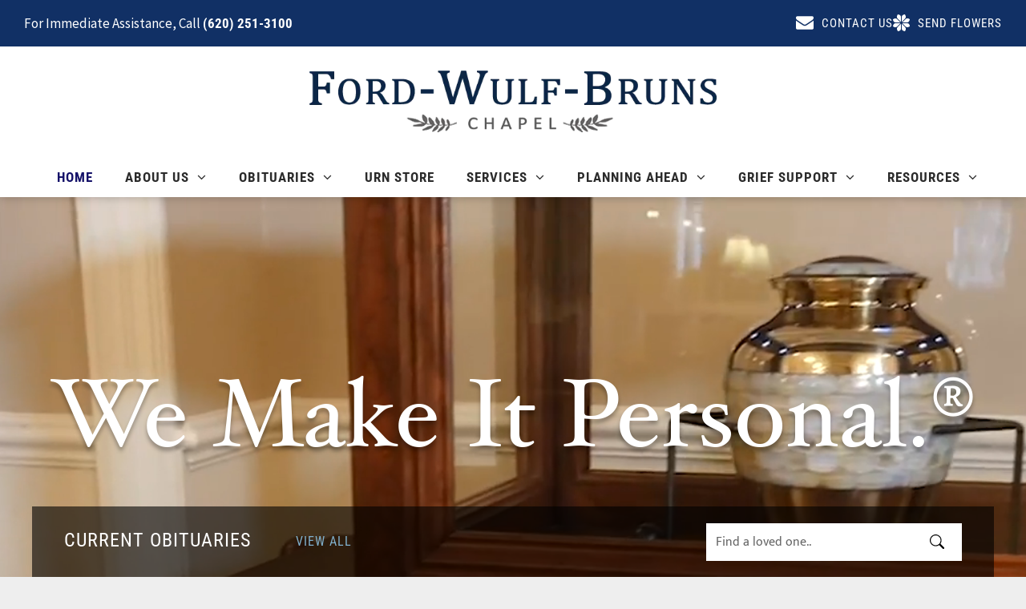

--- FILE ---
content_type: text/html;charset=utf-8
request_url: https://www.fordwulfbrunschapel.com/?utm_source=tributearchive.com&utm_medium=referral&utm_campaign=ta-of-obituary-referrals&utm_content=funeral-home-click&utm_term=Aaron%20Michael%20Deutsch
body_size: 63093
content:
<!doctype html >
<html xmlns="http://www.w3.org/1999/xhtml" lang="en"
      class="">
<head>
    <meta charset="utf-8">
    




































<script type="text/javascript">
    window._currentDevice = 'desktop';
    window.Parameters = window.Parameters || {
        HomeUrl: 'https://www.fordwulfbrunschapel.com/',
        AccountUUID: '5595d45abe5148d4997ac8d3a0dcb2df',
        SystemID: 'US_DIRECT_PRODUCTION',
        SiteAlias: '26fda053',
        SiteType: atob('RFVEQU9ORQ=='),
        PublicationDate: 'Sun Jan 04 20:49:17 UTC 2026',
        ExternalUid: '875842',
        IsSiteMultilingual: false,
        InitialPostAlias: '',
        InitialPostPageUuid: '',
        InitialDynamicItem: '',
        DynamicPageInfo: {
            isDynamicPage: false,
            base64JsonRowData: 'null',
        },
        InitialPageAlias: 'home',
        InitialPageUuid: '4034a9908d9a4933a04156f13111ec5d',
        InitialPageId: '1195001532',
        InitialEncodedPageAlias: 'aG9tZQ==',
        InitialHeaderUuid: 'a6ec9ae4af0e409f9cdc021b23a887e2',
        CurrentPageUrl: '',
        IsCurrentHomePage: true,
        AllowAjax: false,
        AfterAjaxCommand: null,
        HomeLinkText: 'Back To Home',
        UseGalleryModule: false,
        CurrentThemeName: 'Layout Theme',
        ThemeVersion: '500000',
        DefaultPageAlias: '',
        RemoveDID: true,
        WidgetStyleID: null,
        IsHeaderFixed: false,
        IsHeaderSkinny: false,
        IsBfs: true,
        StorePageAlias: 'null',
        StorePagesUrls: 'e30=',
        IsNewStore: 'false',
        StorePath: '',
        StoreId: 'null',
        StoreVersion: 0,
        StoreBaseUrl: '',
        StoreCleanUrl: true,
        StoreDisableScrolling: true,
        IsStoreSuspended: false,
        HasCustomDomain: true,
        SimpleSite: false,
        showCookieNotification: false,
        cookiesNotificationMarkup: 'null',
        translatedPageUrl: '',
        isFastMigrationSite: false,
        sidebarPosition: 'NA',
        currentLanguage: 'en',
        currentLocale: 'en',
        NavItems: '[base64]',
        errors: {
            general: 'There was an error connecting to the page.<br/> Make sure you are not offline.',
            password: 'Incorrect name/password combination',
            tryAgain: 'Try again'
        },
        NavigationAreaParams: {
            ShowBackToHomeOnInnerPages: true,
            NavbarSize: -1,
            NavbarLiveHomePage: 'https://www.fordwulfbrunschapel.com/',
            BlockContainerSelector: '.dmBody',
            NavbarSelector: '#dmNav:has(a)',
            SubNavbarSelector: '#subnav_main'
        },
        hasCustomCode: true,
        planID: '7',
        customTemplateId: 'null',
        siteTemplateId: 'null',
        productId: 'DM_DIRECT',
        disableTracking: false,
        pageType: 'FROM_SCRATCH',
        isRuntimeServer: true,
        isInEditor: false,
        hasNativeStore: false,
        defaultLang: 'en',
        hamburgerMigration: null,
        isFlexSite: false
    };

    window.Parameters.LayoutID = {};
    window.Parameters.LayoutID[window._currentDevice] = 6;
    window.Parameters.LayoutVariationID = {};
    window.Parameters.LayoutVariationID[window._currentDevice] = 5;
</script>





















<!-- Injecting site-wide to the head -->




<!-- End Injecting site-wide to the head -->

<!-- Inject secured cdn script -->


<!-- ========= Meta Tags ========= -->
<!-- PWA settings -->
<script>
    function toHash(str) {
        var hash = 5381, i = str.length;
        while (i) {
            hash = hash * 33 ^ str.charCodeAt(--i)
        }
        return hash >>> 0
    }
</script>
<script>
    (function (global) {
    //const cacheKey = global.cacheKey;
    const isOffline = 'onLine' in navigator && navigator.onLine === false;
    const hasServiceWorkerSupport = 'serviceWorker' in navigator;
    if (isOffline) {
        console.log('offline mode');
    }
    if (!hasServiceWorkerSupport) {
        console.log('service worker is not supported');
    }
    if (hasServiceWorkerSupport && !isOffline) {
        window.addEventListener('load', function () {
            const serviceWorkerPath = '/runtime-service-worker.js?v=3';
            navigator.serviceWorker
                .register(serviceWorkerPath, { scope: './' })
                .then(
                    function (registration) {
                        // Registration was successful
                        console.log(
                            'ServiceWorker registration successful with scope: ',
                            registration.scope
                        );
                    },
                    function (err) {
                        // registration failed :(
                        console.log('ServiceWorker registration failed: ', err);
                    }
                )
                .catch(function (err) {
                    console.log(err);
                });
        });

        // helper function to refresh the page
        var refreshPage = (function () {
            var refreshing;
            return function () {
                if (refreshing) return;
                // prevent multiple refreshes
                var refreshkey = 'refreshed' + location.href;
                var prevRefresh = localStorage.getItem(refreshkey);
                if (prevRefresh) {
                    localStorage.removeItem(refreshkey);
                    if (Date.now() - prevRefresh < 30000) {
                        return; // dont go into a refresh loop
                    }
                }
                refreshing = true;
                localStorage.setItem(refreshkey, Date.now());
                console.log('refereshing page');
                window.location.reload();
            };
        })();

        function messageServiceWorker(data) {
            return new Promise(function (resolve, reject) {
                if (navigator.serviceWorker.controller) {
                    var worker = navigator.serviceWorker.controller;
                    var messageChannel = new MessageChannel();
                    messageChannel.port1.onmessage = replyHandler;
                    worker.postMessage(data, [messageChannel.port2]);
                    function replyHandler(event) {
                        resolve(event.data);
                    }
                } else {
                    resolve();
                }
            });
        }
    }
})(window);
</script>
<!-- Add manifest -->
<link rel="manifest" href="/manifest.json">
<!-- Tell the browser it's a PWA -->
<meta name="mobile-web-app-capable" content="yes">
<!-- Tell iOS it's a PWA -->
<meta name="apple-mobile-web-app-capable" content="yes">
<!-- End PWA settings -->



<link rel="canonical" href="https://www.fordwulfbrunschapel.com/">

<meta id="view" name="viewport" content="initial-scale=1, minimum-scale=1, maximum-scale=5, viewport-fit=cover">
<meta name="apple-mobile-web-app-capable" content="yes">

<!--Add favorites icons-->

<link rel="apple-touch-icon"
      href="https://irp.cdn-website.com/26fda053/dms3rep/multi/favicon.png"/>

<link rel="icon" type="image/x-icon" href="https://irp.cdn-website.com/26fda053/site_favicon_16_1681775439962.ico"/>

<!-- End favorite icons -->
<link rel="preconnect" href="https://lirp.cdn-website.com/"/>



<!-- render the required CSS and JS in the head section -->
<script id='d-js-dmapi'>
    window.SystemID = 'US_DIRECT_PRODUCTION';

    if (!window.dmAPI) {
        window.dmAPI = {
            registerExternalRuntimeComponent: function () {
            },
            getCurrentDeviceType: function () {
                return window._currentDevice;
            },
            runOnReady: (ns, fn) => {
                const safeFn = dmAPI.toSafeFn(fn);
                ns = ns || 'global_' + Math.random().toString(36).slice(2, 11);
                const eventName = 'afterAjax.' + ns;

                if (document.readyState === 'complete') {
                    $.DM.events.off(eventName).on(eventName, safeFn);
                    setTimeout(function () {
                        safeFn({
                            isAjax: false,
                        });
                    }, 0);
                } else {
                    window?.waitForDeferred?.('dmAjax', () => {
                        $.DM.events.off(eventName).on(eventName, safeFn);
                        safeFn({
                            isAjax: false,
                        });
                    });
                }
            },
            toSafeFn: (fn) => {
                if (fn?.safe) {
                    return fn;
                }
                const safeFn = function (...args) {
                    try {
                        return fn?.apply(null, args);
                    } catch (e) {
                        console.log('function failed ' + e.message);
                    }
                };
                safeFn.safe = true;
                return safeFn;
            }
        };
    }

    if (!window.requestIdleCallback) {
        window.requestIdleCallback = function (fn) {
            setTimeout(fn, 0);
        }
    }
</script>

<!-- loadCSS function header.jsp-->






<script id="d-js-load-css">
/**
 * There are a few <link> tags with CSS resource in them that are preloaded in the page
 * in each of those there is a "onload" handler which invokes the loadCSS callback
 * defined here.
 * We are monitoring 3 main CSS files - the runtime, the global and the page.
 * When each load we check to see if we can append them all in a batch. If threre
 * is no page css (which may happen on inner pages) then we do not wait for it
 */
(function () {
  let cssLinks = {};
  function loadCssLink(link) {
    link.onload = null;
    link.rel = "stylesheet";
    link.type = "text/css";
  }
  
    function checkCss() {
      const pageCssLink = document.querySelector("[id*='CssLink']");
      const widgetCssLink = document.querySelector("[id*='widgetCSS']");

        if (cssLinks && cssLinks.runtime && cssLinks.global && (!pageCssLink || cssLinks.page) && (!widgetCssLink || cssLinks.widget)) {
            const storedRuntimeCssLink = cssLinks.runtime;
            const storedPageCssLink = cssLinks.page;
            const storedGlobalCssLink = cssLinks.global;
            const storedWidgetCssLink = cssLinks.widget;

            storedGlobalCssLink.disabled = true;
            loadCssLink(storedGlobalCssLink);

            if (storedPageCssLink) {
                storedPageCssLink.disabled = true;
                loadCssLink(storedPageCssLink);
            }

            if(storedWidgetCssLink) {
                storedWidgetCssLink.disabled = true;
                loadCssLink(storedWidgetCssLink);
            }

            storedRuntimeCssLink.disabled = true;
            loadCssLink(storedRuntimeCssLink);

            requestAnimationFrame(() => {
                setTimeout(() => {
                    storedRuntimeCssLink.disabled = false;
                    storedGlobalCssLink.disabled = false;
                    if (storedPageCssLink) {
                      storedPageCssLink.disabled = false;
                    }
                    if (storedWidgetCssLink) {
                      storedWidgetCssLink.disabled = false;
                    }
                    // (SUP-4179) Clear the accumulated cssLinks only when we're
                    // sure that the document has finished loading and the document 
                    // has been parsed.
                    if(document.readyState === 'interactive') {
                      cssLinks = null;
                    }
                }, 0);
            });
        }
    }
  

  function loadCSS(link) {
    try {
      var urlParams = new URLSearchParams(window.location.search);
      var noCSS = !!urlParams.get("nocss");
      var cssTimeout = urlParams.get("cssTimeout") || 0;

      if (noCSS) {
        return;
      }
      if (link.href && link.href.includes("d-css-runtime")) {
        cssLinks.runtime = link;
        checkCss();
      } else if (link.id === "siteGlobalCss") {
        cssLinks.global = link;
        checkCss();
      } 
      
      else if (link.id && link.id.includes("CssLink")) {
        cssLinks.page = link;
        checkCss();
      } else if (link.id && link.id.includes("widgetCSS")) {
        cssLinks.widget = link;
        checkCss();
      }
      
      else {
        requestIdleCallback(function () {
          window.setTimeout(function () {
            loadCssLink(link);
          }, parseInt(cssTimeout, 10));
        });
      }
    } catch (e) {
      throw e
    }
  }
  window.loadCSS = window.loadCSS || loadCSS;
})();
</script>



<script data-role="deferred-init" type="text/javascript">
    /* usage: window.getDeferred(<deferred name>).resolve() or window.getDeferred(<deferred name>).promise.then(...)*/
    function Def() {
        this.promise = new Promise((function (a, b) {
            this.resolve = a, this.reject = b
        }).bind(this))
    }

    const defs = {};
    window.getDeferred = function (a) {
        return null == defs[a] && (defs[a] = new Def), defs[a]
    }
    window.waitForDeferred = function (b, a, c) {
        let d = window?.getDeferred?.(b);
        d
            ? d.promise.then(a)
            : c && ["complete", "interactive"].includes(document.readyState)
                ? setTimeout(a, 1)
                : c
                    ? document.addEventListener("DOMContentLoaded", a)
                    : console.error(`Deferred  does not exist`);
    };
</script>
<style id="forceCssIncludes">
    /* This file is auto-generated from a `scss` file with the same name */

.videobgwrapper{overflow:hidden;position:absolute;z-index:0;width:100%;height:100%;top:0;left:0;pointer-events:none;border-radius:inherit}.videobgframe{position:absolute;width:101%;height:100%;top:50%;left:50%;transform:translateY(-50%) translateX(-50%);object-fit:fill}#dm video.videobgframe{margin:0}@media (max-width:767px){.dmRoot .dmPhotoGallery.newPhotoGallery:not(.photo-gallery-done){min-height:80vh}}@media (min-width:1025px){.dmRoot .dmPhotoGallery.newPhotoGallery:not(.photo-gallery-done){min-height:45vh}}@media (min-width:768px) and (max-width:1024px){.responsiveTablet .dmPhotoGallery.newPhotoGallery:not(.photo-gallery-done){min-height:45vh}}#dm [data-show-on-page-only]{display:none!important}#dmRoot div.stickyHeaderFix div.site_content{margin-top:0!important}#dmRoot div.stickyHeaderFix div.hamburger-header-container{position:relative}
    

</style>
<style id="cssVariables" type="text/css">
    :root {
  --color_1: rgba(21,18,105,1);
  --color_2: rgba(15, 16, 86, 1);
  --color_3: rgba(17, 48, 101, 1);
  --color_4: rgba(129, 177, 206, 1);
  --color_5: rgba(170, 214, 236, 1);
  --color_6: rgba(255, 255, 255, 1);
  --color_7: rgba(51, 51, 51, 1);
  --color_8: rgba(218,218,218,1);
}
</style>


<style id="hideAnimFix">
  .dmDesktopBody:not(.editGrid) [data-anim-desktop]:not([data-anim-desktop='none']), .dmDesktopBody:not(.editGrid) [data-anim-extended] {
    visibility: hidden;
  }

  .dmDesktopBody:not(.editGrid) .dmNewParagraph[data-anim-desktop]:not([data-anim-desktop='none']), .dmDesktopBody:not(.editGrid) .dmNewParagraph[data-anim-extended] {
    visibility: hidden !important;
  }


  #dmRoot:not(.editGrid) .flex-element [data-anim-extended] {
    visibility: hidden;
  }

</style>



<style id="criticalCss">
    @charset "UTF-8";.videobgframe,.videobgwrapper{position:absolute;height:100%}.videobgwrapper,[dmtemplateid*=amburger] .dmLayoutWrapper{overflow:hidden}.videobgwrapper{z-index:0;width:100%;top:0;left:0;border-radius:inherit}.videobgframe{width:101%;top:50%;left:50%;transform:translateY(-50%) translateX(-50%);object-fit:fill}#dm video.videobgframe{margin:0}:root{--color_1:rgba(21,18,105,1);--color_2:rgba(15, 16, 86, 1);--color_3:rgba(17, 48, 101, 1);--color_4:rgba(129, 177, 206, 1);--color_5:rgba(170, 214, 236, 1);--color_6:rgba(255, 255, 255, 1);--color_7:rgba(51, 51, 51, 1);--color_8:rgba(218,218,218,1)}.dmInner{min-height:100vh!important;position:relative}.dmPopup,.dmPopupMask{position:fixed;left:0}.clearfix:after{clear:both;visibility:hidden;line-height:0;height:0}.clearfix:after,.clearfix:before{content:" ";display:table}.clearfix{display:inline-block}#dm .dmWidget .icon{font-size:26px}body.dmRoot #dm .dmOuter .dmInner .dmWidget .icon.hasFontIcon{height:26px;margin-top:-13px;line-height:normal;text-align:center;background-image:none}#dm .dmBody div.u_1322449208,.dmRoot .hasFontIcon{background-image:none!important}.dmPopupMask{margin:0;display:none;width:10px;z-index:1000000999;top:0}#dmRoot .dmPopup,.dmPopup,.dmPopupClose:before,[data-display-type=block]{display:block}.dmPopup{text-align:left;top:10px;width:93%;z-index:1000009999!important;box-sizing:border-box;background:#f5f5f5;overflow-y:auto;height:100%}.dmPopup .dmPopupTitle{text-align:left;font:700 19px Helvetica,Arial;margin:20px 20px 35px;color:#999}#dm .dmInner .dmWidget,.dmHeader,.dmPhotoGalleryHolder,.imageWidget a,.text-align-center{text-align:center}#dmPopup{opacity:0}.dmPopupClose,.dmPopupClose:before{position:absolute;visibility:visible}.dmPopupClose{border-radius:25px;width:27px;height:27px;z-index:1;background-color:rgba(255,255,255,.4);top:12px;right:12px}.runtime-module-container[dmtemplateid*=amburger] .dmLayoutWrapper,.tukios-obit_search_input,.tukios-obit_search_submit{background-color:transparent}.dmPopupClose:before{font-size:20px;color:#000;top:3px;right:3px}.youtubeExt{width:640px;height:360px}.innerYoutubeExt{width:100%;height:100%;position:relative;padding-top:30px;padding-bottom:56.25%;overflow:hidden}.youtube-padding-fix .innerYoutubeExt{padding-bottom:0}.dmRespRow.fullBleedMode>.dmRespColsWrapper{width:100%!important;max-width:100%!important}.dmRespRow.fullBleedMode{padding-left:0!important;padding-right:0!important}#dm .dmRespRow .dmRespColsWrapper{display:flex}#dm .dmBody .dmRespRow.relativePos{position:relative!important}#dm .dmInner .dmWidget.align-center,.align-center{margin-left:auto;margin-right:auto}body.fix-mobile-scrolling{overflow:initial}#hcontainer[has-shadow=true]{position:relative;z-index:1}#dmRoot{text-decoration-skip-ink:none}@media (min-width:1025px){#dmRoot.responsiveTablet #dm #dmStyle_outerContainer #dmStyle_innerContainer .showOnMedium,#dmRoot.responsiveTablet #dm .dmInner .hide-for-large{display:none!important}#dmRoot.responsiveTablet #dm [data-responsive-name=ResponsiveDesktopTopTabletHamburger] .site_content{margin-top:0!important}:root{--btn-text-font-size:15px}}@media (max-width:767px){#dmRoot.responsiveTablet #dm #dmStyle_outerContainer #dmStyle_innerContainer #hamburger-header-container~#stickyHeaderSpacer,#dmRoot.responsiveTablet #dm #dmStyle_outerContainer #dmStyle_innerContainer .showOnLarge,#dmRoot.responsiveTablet #dm .dmInner .hide-for-small{display:none!important}}.video-ssr .videobgframe{object-fit:cover}@media (min-width:768px) and (max-width:1024px){#dmRoot.responsiveTablet #dm #dmStyle_outerContainer #dmStyle_innerContainer #hamburger-header-container~#stickyHeaderSpacer,#dmRoot.responsiveTablet #dm #dmStyle_outerContainer #dmStyle_innerContainer .showOnLarge,#dmRoot.responsiveTablet #dm .dmInner .hide-for-medium,[data-hidden-on-tablet]{display:none!important}:root{--btn-text-font-size:15px}}@media (min-width:1025px) and (max-width:1399px){[data-hidden-on-desktop]{display:none!important}}body{-webkit-overflow-scrolling:touch}:not(.runtime-module-container) .layout-drawer,:not(.runtime-module-container) .layout-drawer-hamburger,:not(.runtime-module-container) .layout-drawer-overlay{visibility:hidden}:not(.runtime-module-container) .layout-drawer{position:fixed;transform:translate(-100%,-100%)}:not(.runtime-module-container) .layout-drawer-overlay{opacity:0}.runtime-module-container{width:100%}.runtime-module-container[dmtemplateid*=amburger] #site_content,.runtime-module-container[dmtemplateid*=amburger] .dmInner{position:static}.runtime-module-container[dmtemplateid*=amburger] #site_content .site_content{position:relative}.runtime-module-container .hamburger-header-container{position:fixed;z-index:2;top:0;left:0;width:100%}.runtime-module-container .hamburger-header-container .hamburger-header{min-height:43px}.runtime-module-container .layout-drawer,.runtime-module-container .layout-drawer-hamburger,.runtime-module-container .layout-drawer-overlay{visibility:visible}.runtime-module-container[dmtemplateid*=amburger] .site_content{margin-top:59px}.runtime-module-container .layout-drawer,.runtime-module-container .layout-drawer-overlay{height:100%;position:fixed;top:0;left:0}.runtime-module-container .layout-drawer{background-color:#fff;width:75vw;transform:translate(-100%,0);overflow:auto;-webkit-overflow-scrolling:auto;z-index:13;display:flex;flex-direction:column}.runtime-module-container .layout-drawer .dmRespRow:not(.dmPlaceHolderRespRow) .dmRespColsWrapper .dmRespCol:not(.content-removed):only-child:empty{min-height:0}.runtime-module-container .layout-drawer[data-origin=top]{min-height:20vh;min-width:40vw;max-height:100%;height:auto;width:100%;transform:translate(0,-100%)}.runtime-module-container .layout-drawer[data-origin=top][data-auto-height]{height:auto}.runtime-module-container .layout-drawer-overlay{width:100vw;background-color:rgba(0,0,0,.4);opacity:0;z-index:6}.runtime-module-container.layout-drawer_fixed-header #dmFirstContainer,.runtime-module-container.layout-drawer_fixed-header #hamburger-header-container{z-index:7}.runtime-module-container.layout-drawer_fixed-header #hamburger-header-container{background-color:#fff}.runtime-module-container.layout-drawer_fixed-header .layout-drawer{opacity:1}.runtime-module-container.layout-drawer_fixed-header .layout-drawer:not([open]){opacity:0}body:not([data-flex-site]) .layout-drawer .dmRespRow:not(:first-of-type):not(:last-of-type){flex:1 1 auto}.layout-drawer-hamburger{background:0 0;-webkit-appearance:none;appearance:none;position:fixed;left:18px;margin-left:env(safe-area-inset-left);padding:17px 11px;z-index:14;width:52px;height:52px;color:#787878;display:flex;flex-direction:column;border:0;justify-content:space-between;align-items:stretch;top:18px;border-radius:0}.layout-drawer-hamburger:not(:focus){outline:unset}.layout-drawer-hamburger .hamburger__slice{display:block;height:0;width:100%;border:1px solid currentColor;transform-origin:center}@media (max-width:767px){.layout-drawer-hamburger{background:0 0;-webkit-appearance:none;appearance:none;position:fixed;left:10px;margin-left:env(safe-area-inset-left);padding:13px 9px;z-index:14;width:40px;height:40px;color:#787878;display:flex;flex-direction:column;border:0;justify-content:space-between;align-items:stretch;top:10px;border-radius:0}.layout-drawer-hamburger:not(:focus){outline:unset}.layout-drawer-hamburger .hamburger__slice{display:block;height:0;width:100%;border:1px solid currentColor;transform-origin:center}}.hamburger-reverse .layout-drawer-hamburger{left:auto;right:10px;margin-right:env(safe-area-inset-right)}#dm-outer-wrapper #hamburger-header-container #hamburger-header .dmRespCol{display:flex;flex-direction:column;justify-content:center}img,video{display:inline-block}nav{display:block}html{font-family:Source Sans Pro;-webkit-text-size-adjust:100%;-ms-text-size-adjust:100%}h1{font-size:2em;margin:.67em 0;text-shadow:0 5px 5px rgb(0 0 0 / 30%)}img{border:0;max-width:100%;-ms-interpolation-mode:bicubic}svg:not(:root){overflow:hidden}button,input{font-family:inherit;font-size:100%;margin:0;line-height:normal}button{text-transform:none;-webkit-appearance:button}button::-moz-focus-inner,input::-moz-focus-inner{border:0;padding:0}*,:after,:before{box-sizing:border-box}.dmRespRow{padding-top:15px;padding-bottom:15px}.dmRespRow .dmRespRow:after,.dmRespRow .dmRespRow:before,.dmRespRow:after,.dmRespRow:before{content:" ";display:table}.dmRespRow .dmRespRow:after,.dmRespRow:after{clear:both}.dmRespRow,.dmRespRow .dmRespColsWrapper{max-width:960px;position:relative;margin:0 auto;width:100%}@media screen and (min-width:1200px){.rows-1200 .dmRespRow:not(.fullBleedMode) .dmRespColsWrapper{max-width:1200px}}.dmRespRow .dmRespCol{position:relative;width:100%;display:inline-block;vertical-align:top;float:left}.dmRespRow .dmRespCol>*{max-width:100%}.dmRespRow .dmRespRow{width:auto;margin-top:0;margin-bottom:0;max-width:none}.dmDesktopBody .dmRespRow .large-3{position:relative;width:25%}.dmDesktopBody .dmRespRow .large-4{position:relative;width:33.33333%}.dmDesktopBody .dmRespRow .large-5{position:relative;width:41.66667%}.dmDesktopBody .dmRespRow .large-6{position:relative;width:50%}.dmDesktopBody .dmRespRow .large-7{position:relative;width:58.33333%}.dmDesktopBody .dmRespRow .large-12{position:relative;width:100%}[class*=" dm-common-icons-"]{speak:none;font-style:normal;font-weight:400;font-variant:normal;text-transform:none;line-height:1;-webkit-font-smoothing:antialiased;-moz-osx-font-smoothing:grayscale;font-family:dm-common-icons!important}.dm-common-icons-close:before{content:"\e901"}#dm div.dmContent [class*=" icon-"],[class*=" icon-"]{font-family:FontAwesome!important;font-weight:400;font-style:normal;text-decoration:inherit;-webkit-font-smoothing:antialiased}[class*=" icon-"]:before{text-decoration:none;display:inline-block;speak:none}a [class*=" icon-"]{display:inline}[class*=" icon-"]{display:inline;width:auto;height:auto;line-height:normal;vertical-align:baseline;background-image:none;background-position:0 0;background-repeat:repeat;margin-top:0}.icon-star:before{content:"\f005"}.icon-angle-right:before{content:"\f105"}.icon-angle-down:before{content:"\f107"}#dm .dmRespRow .dmRespCol>.dmWidget{overflow:initial}@media (min-width:768px){.hamburger-reverse .layout-drawer-hamburger{right:18px}#dm .dmRespRow .dmRespCol>.dmWidget{width:280px;max-width:100%}}@media (max-width:767px){#dm .dmInner .dmWidget{width:100%}.dmRoot .dmNewParagraph[data-version] .m-text-align-center{text-align:center!important}}#dm .dmInner .dmWidget:not(.displayNone){display:inline-block}#dm .dmInner .dmWidget:not(.flexButton):not(.displayNone)[data-display-type=block]{display:block}#dm .dmInner .dmWidget{text-decoration:none;margin:10px 0;clear:both;position:relative;line-height:22px;box-shadow:none;background-image:none;padding:0;height:auto;border-style:solid;white-space:nowrap}.ctaTextLink,.dynamicLinkWrapper{text-decoration:none!important}#dm .dmInner .dmWidget:after{content:"";display:inline-block;height:100%;vertical-align:middle;width:0;margin-right:-.25em}#dm .dmInner .dmWidget .iconBg{position:absolute;left:0;width:50px;top:50%;margin-top:-13px}#dm .dmWidget .text{display:inline-block;vertical-align:middle;font-size:1.125em;line-height:normal;white-space:normal;padding:10px 7px;max-width:98%}.dmInner{min-width:768px!important}html:not(.ios-preview) #dm .hasStickyHeader .dmInner div.dmHeaderContainer{position:fixed!important;z-index:101;width:100%;min-width:768px}.imageWidget,.widget-8905af{position:relative}[data-video-bg]{min-height:100px}.imageWidget a{font-style:italic}#dm [data-element-type=dYouTubeId] video{margin:0;width:100%;height:100%}[data-video-uploaded=true] .innerYoutubeExt{padding-top:0}#dm .dmPhotoGallery.newPhotoGallery.captionAlignment-center_center .photoGalleryThumbs .caption-container .caption-inner .caption-button{margin:10px auto}#dm .dmPhotoGallery.newPhotoGallery .dmPhotoGalleryHolder{width:100%;padding:0;display:none}#dm .dmPhotoGallery.newPhotoGallery .layout-container .photogallery-column .photoGalleryThumbs .image-container a img{display:none!important}#dm .dmPhotoGallery.newPhotoGallery .photoGalleryThumbs .caption-container .caption-inner .caption-button{margin:10px auto;max-width:100%}#dm .dmPhotoGallery.newPhotoGallery .photoGalleryThumbs .caption-container .caption-inner .caption-button .text{padding:10px 20px!important}.dmNewParagraph[data-version]{line-height:initial}.dmNewParagraph[data-version] .text-align-center{text-align:center!important}.dmNewParagraph[data-version] [class*=size-]{width:auto!important;height:auto!important}.dmNewParagraph[data-version] h1,.dmNewParagraph[data-version] h5,.dmNewParagraph[data-version] p{margin-top:0;margin-bottom:0}.dmNewParagraph[data-version] a{vertical-align:initial}.widget-8905af{width:100%!important;height:auto!important}#obits-2--obit-wrapper{min-height:350px}div.widget-8905af .obituaries-grid-home-3{display:flex;flex-direction:column;flex-wrap:wrap;align-content:center}div.widget-8905af .w-layout-grid.obit-grid-3{display:grid;grid-template-columns:repeat(6,1fr);width:100%}div.widget-8905af .w-layout-grid.obit-grid-3.sixCol{grid-template-columns:repeat(6,1fr)}@media only screen and (max-width:1200px){div.widget-8905af .w-layout-grid.obit-grid-3,div.widget-8905af .w-layout-grid.obit-grid-3.sixCol{grid-template-columns:repeat(3,1fr)}#obits-2--obit-wrapper{min-height:500px}}@media only screen and (max-width:768px){div.widget-8905af .w-layout-grid.obit-grid-3,div.widget-8905af .w-layout-grid.obit-grid-3.sixCol{grid-template-columns:repeat(2,1fr)}div.widget-8905af .obituaries-grid-home-3{padding-left:10px;padding-right:10px}#obits-2--obit-wrapper{min-height:500px}}#dm .dmOuter .dmInner .dmWidget[data-buttonstyle=ROUND_SIDES] .text,#dm .dmWidget:not([data-buttonstyle]) .text,body{padding:10px 0}body{display:block;margin:10px 0;box-sizing:border-box}.tukios-obit_search_form{width:100%;display:flex;align-items:center}.tukios-obit_search_input{border:1px solid #fff;outline:0;border-bottom:1px solid #aaa;width:100%;padding:10px 5px;font-family:Mukta,sans-serif}.tukios-obit_search_submit{width:30px;border:none;outline:0;display:flex;align-items:center;height:auto}.tukios-obit_search_submit svg{fill:currentColor;height:18px;width:18px;max-width:300px;max-height:300px}button.tukios-obit_search_submit.insideText{position:absolute;right:0;margin-right:10px}.widget-539f46{height:auto!important}.dynamicLinkWrapper{word-break:normal;display:flex;align-items:center}.linkWrapper{line-height:inherit}.widget-1ec247{height:auto;line-height:0}#dm div.dmRespCol>*,.ctaTextWrapper{line-height:normal}.ctaTextWrapper:not(.ctaButton .ctaTextWrapper){letter-spacing:0!important}.ctaWrapper{display:flex;align-items:center;flex-wrap:wrap;gap:10px;height:100%}.iconWrapper{display:flex;align-items:center;width:1.4285714286em;height:1.4285714286em;margin-right:.5em}.iconWrapper:not(.ctaButton .iconWrapper){margin-right:.3571428571em;position:relative}.iconWrapper svg{width:100%;height:100%}.overwriteColor svg{fill:currentColor}.cta{font-weight:700;font-size:14px;display:flex;align-items:center;align-self:center}.ctaTextWrapper{white-space:nowrap;overflow:hidden}*{border:0 solid #333;scrollbar-arrow-color:#fff;scrollbar-track-color:#F2F2F2;scrollbar-face-color:silver;scrollbar-highlight-color:silver;scrollbar-3dlight-color:silver;scrollbar-shadow-color:silver;scrollbar-darkshadow-color:silver;scrollbar-width:12px}A IMG{border:none}h1,h5,ul{margin-left:0;margin-right:0}#dm video{max-width:100%!important;display:block;margin:10px auto}.dmInner *{-webkit-font-smoothing:antialiased}.clearfix,a,img,li,ul{vertical-align:top}#site_content{position:relative}.dmOuter{word-wrap:break-word}.dmInner{font-size:16px;background:#fff;color:#666}.dmDesktopBody .dmInner{min-width:960px}.dmInner a{color:#463939;outline:0;vertical-align:inherit}.dmInner ul:not(.defaultList){padding:0}.dmHeader{background:#68ccd1;color:#666;position:relative;width:100%;max-width:100%}#dm .main-navigation.unifiednav:not([data-nav-structure=VERTICAL])>.unifiednav__container .nav-item-text::before,.dmNewParagraph{text-align:left}DIV.dmBody{padding:0;clear:both}.dmContent{margin:0;padding:0}#site_content ul:not(.defaultList){-webkit-padding-start:0;-moz-padding-start:0;list-style-position:inside}.dmRespRowsWrapper{max-width:960px;margin:0 auto}.dmRespCol>[dmle_extension]:not(:first-child){margin-top:10px}.dmLargeBody .imageWidget:not(.displayNone){display:inline-block;max-width:100%}#dm .dmRespColsWrapper,.dmStandardDesktop{display:block}.imageWidget:not(.displayNone) img{width:100%}.dmNewParagraph{margin:8px 0;padding:2px 0}.dmLargeBody .dmRespRowsWrapper>.dmRespRow .dmRespCol,.dmLargeBody .fHeader .dmRespRow .dmRespCol{padding-left:.75%;padding-right:.75%}.dmLargeBody .dmRespRowsWrapper>.dmRespRow .dmRespCol:first-child,.dmLargeBody .fHeader .dmRespRow .dmRespCol:first-child{padding-left:0;padding-right:1.5%}.dmLargeBody .dmRespRowsWrapper>.dmRespRow .dmRespCol:last-child,.dmLargeBody .fHeader .dmRespRow .dmRespCol:last-child{padding-right:0;padding-left:1.5%}.dmLargeBody .dmRespRowsWrapper>.dmRespRow .dmRespCol:only-child,.dmLargeBody .fHeader .dmRespRow .dmRespCol:only-child{padding-left:0;padding-right:0}#dmFirstContainer .dmRespRowsWrapper:after,#dmFirstContainer .dmRespRowsWrapper:before{content:"";display:table}.dmLinksMenu>ul{display:block;margin:0;font-size:inherit}.dmStandardDesktop{margin:0 auto}div.dmInner input[type=text]{font-size:16px;background-color:rgba(102,102,102,.15);border:2px solid #fff;width:100%;margin:3px 0;padding:0 10px}.youtubeExt{margin-top:10px;margin-bottom:10px;max-width:100%}.dmPhotoGalleryHolder{font-size:medium!important;margin:0;list-style:none}#dm .dmPhotoGallery .dmPhotoGalleryHolder{width:100%;padding:0}body{width:100%;overflow:hidden;-webkit-text-size-adjust:100%!important;-ms-text-size-adjust:100%!important;background-color:#eee}.main-navigation.unifiednav{-js-display:flex;display:flex;justify-content:flex-start;align-items:stretch;overflow:visible}.main-navigation.unifiednav ul{list-style:none;padding:0;margin:0;font-size:1rem}.main-navigation.unifiednav .unifiednav__container{-js-display:flex;display:flex;justify-content:flex-start;list-style:none}.main-navigation.unifiednav .unifiednav__container>.unifiednav__item-wrap{-js-display:flex;display:flex;justify-content:flex-start;position:relative;font-weight:400}.main-navigation.unifiednav .unifiednav__container:not([data-depth])>.unifiednav__item-wrap::after,.main-navigation.unifiednav .unifiednav__container:not([data-depth])>.unifiednav__item-wrap::before{content:'';align-self:center;font-weight:700}.main-navigation.unifiednav .unifiednav__container>.unifiednav__item-wrap>.unifiednav__item{-js-display:flex;display:flex;justify-content:flex-start;align-items:center;flex-direction:row;color:inherit;text-decoration:none;position:relative;padding:12px 15px;margin:0;font-weight:inherit;letter-spacing:.03em}.main-navigation.unifiednav .unifiednav__container:not([data-depth])>.unifiednav__item-wrap>.unifiednav__item{padding:0 15px}.main-navigation.unifiednav .unifiednav__container>.unifiednav__item-wrap>.unifiednav__item .nav-item-text{white-space:nowrap;letter-spacing:1px}.main-navigation.unifiednav .unifiednav__container:not([data-depth])>.unifiednav__item-wrap>.unifiednav__item .nav-item-text::after,.main-navigation.unifiednav .unifiednav__container:not([data-depth])>.unifiednav__item-wrap>.unifiednav__item .nav-item-text::before{content:'';width:100%;height:0;border:0 solid transparent;border-top-color:currentColor;display:block;opacity:0}.main-navigation.unifiednav .unifiednav__container:not([data-depth])>.unifiednav__item-wrap>.unifiednav__item.dmNavItemSelected .nav-item-text::after,.main-navigation.unifiednav .unifiednav__container:not([data-depth])>.unifiednav__item-wrap>.unifiednav__item.dmNavItemSelected .nav-item-text::before{opacity:1}.main-navigation.unifiednav.effect-text-color{padding:12px 15px}.main-navigation.unifiednav.effect-text-color .unifiednav__container:not([data-depth])>.unifiednav__item-wrap>.unifiednav__item.dmNavItemSelected{color:#9a9a9a}.main-navigation.unifiednav .unifiednav__container .unifiednav__item:not(.unifiednav__item_has-sub-nav) .icon{display:none}.main-navigation.unifiednav .unifiednav__container[data-depth='1']{min-width:100%}.main-navigation.unifiednav .unifiednav__container[data-depth]{position:absolute;top:0;left:0;flex-direction:column;opacity:0;z-index:100;background-color:#faf9f9}.main-navigation.unifiednav .unifiednav__container[data-depth='0']{top:100%;transform:translateY(-10px)}.main-navigation.unifiednav:not(.unifiednav_vertical) .unifiednav__container[data-depth='0']{left:15px}.main-navigation.unifiednav .unifiednav__container>.unifiednav__item-wrap .unifiednav__container>.unifiednav__item-wrap{flex-direction:column}.main-navigation.unifiednav .unifiednav__container[data-depth]>.unifiednav__item-wrap .unifiednav__item{padding:15px 30px 15px 15px;margin:0}.main-navigation.unifiednav .unifiednav__container[data-depth]>.unifiednav__item-wrap:not(:last-child)::after{content:''!important;width:100%;height:0;color:#ececec;align-self:center;border:0 solid currentColor}.main-navigation.unifiednav[layout-sub=submenu_horizontal_2] .unifiednav__container[data-depth]{color:#999}.main-navigation.unifiednav[layout-sub=submenu_horizontal_2] .unifiednav__container[data-depth]>.unifiednav__item-wrap:not(:last-child)::after{border-top-width:1px}.main-navigation.unifiednav:not(.unifiednav_vertical) .unifiednav__container[data-depth='1']{transform:translateX(-10%) translateY(0);left:100%}.main-navigation.unifiednav .unifiednav__container>.unifiednav__item-wrap>.unifiednav__item.unifiednav__item_has-sub-nav .icon{display:initial;padding-left:10px;margin-left:0}.main-navigation.unifiednav .unifiednav__container[data-depth] .unifiednav__item_has-sub-nav .icon{transform:rotate(0)}.main-navigation.unifiednav:not(.unifiednav_vertical)>.unifiednav__container{justify-content:inherit}#dm .p_hfcontainer nav.main-navigation.unifiednav{min-width:9em!important;text-align:initial!important}#dm .main-navigation.unifiednav .unifiednav__container[data-depth]{background-color:transparent}#dm .main-navigation.unifiednav[layout-sub=submenu_horizontal_2] .unifiednav__container[data-depth]{background-color:#faf9f9}#dm .main-navigation.unifiednav .unifiednav__container[data-depth]>.unifiednav__item-wrap:not(:last-child)::after{color:#d1d1d1}#dm .main-navigation.unifiednav[data-nav-structure=VERTICAL] .unifiednav__container{flex-direction:column;flex:1 1 100%}#dm .main-navigation.unifiednav[data-nav-structure=VERTICAL] .unifiednav__container>.unifiednav__item-wrap>.unifiednav__item{padding:8px 0;margin:0}#dm .main-navigation.unifiednav[data-nav-structure=VERTICAL] .unifiednav__container>.unifiednav__item-wrap>.unifiednav__item.unifiednav__item_has-sub-nav .icon{padding-left:15px}#dm .main-navigation.unifiednav[data-nav-structure=VERTICAL] .unifiednav__container>.unifiednav__item-wrap>.unifiednav__item .nav-item-text{white-space:initial}#dm .main-navigation.unifiednav[data-nav-structure=VERTICAL] .unifiednav__container:not([data-depth])>.unifiednav__item-wrap{flex-direction:column}#dm .main-navigation.unifiednav[data-nav-structure=VERTICAL] .unifiednav__container:not([data-depth])>.unifiednav__item-wrap .unifiednav__container[data-depth]{opacity:1;position:static;transform:translate(0)}#dm .main-navigation.unifiednav[data-nav-structure=VERTICAL] .unifiednav__container:not([data-depth])>.unifiednav__item-wrap .unifiednav__container[data-depth]>.unifiednav__item-wrap .unifiednav__item{justify-content:inherit;padding:8px 1em;margin:0;font-size:.8em}#dm .main-navigation.unifiednav[data-nav-structure=VERTICAL] .unifiednav__container:not([data-depth])>.unifiednav__item-wrap .unifiednav__container[data-depth]>.unifiednav__item-wrap .unifiednav__item.unifiednav__item_has-sub-nav .icon::before{transform-origin:center;transform:rotate(90deg)}#dm .main-navigation.unifiednav[data-nav-structure=VERTICAL] .unifiednav__container:not([data-depth])>.unifiednav__item-wrap .unifiednav__container[data-depth] .unifiednav__container[data-depth]{padding-left:12px}#dm .main-navigation.unifiednav[data-nav-structure=VERTICAL] .unifiednav__container:not([data-depth])>.unifiednav__item-wrap::after{content:''!important;width:100%;height:0;color:#d1d1d1;align-self:flex-start;border:0 solid currentColor}#dm .main-navigation.unifiednav[data-nav-structure=VERTICAL][layout-main=vertical_nav_layout_1] .unifiednav__container:not([data-depth])>.unifiednav__item-wrap>.unifiednav__item{padding:15px 0}#dm .main-navigation.unifiednav[data-nav-structure=VERTICAL][layout-main=vertical_nav_layout_1] .unifiednav__container:not([data-depth])>.unifiednav__item-wrap>.unifiednav__container[data-depth]>.unifiednav__item-wrap .unifiednav__item{padding:8px 12px}#dm .main-navigation.unifiednav[data-nav-structure=VERTICAL][layout-main=vertical_nav_layout_1] .unifiednav__container:not([data-depth])>.unifiednav__item-wrap::after{border-top-width:1px}#dm .main-navigation.unifiednav[data-nav-structure=VERTICAL][data-show-vertical-sub-items=HIDE] .unifiednav__container[data-depth]{transform-origin:top;height:auto;overflow:hidden}#dm .main-navigation.unifiednav[data-nav-structure=VERTICAL][data-show-vertical-sub-items=HIDE]>.unifiednav__container:not([data-depth])>.unifiednav__item-wrap .unifiednav__container[data-depth]{opacity:0;max-height:0}#dm .main-navigation.unifiednav[data-nav-structure=VERTICAL][data-show-vertical-sub-items=HIDE]>.unifiednav__container:not([data-depth])>.unifiednav__item-wrap .unifiednav__item.dmNavItemSelected>.nav-item-text .icon::before{transform:rotate(180deg)}#dm .main-navigation.unifiednav:not([data-nav-structure=VERTICAL])>.unifiednav__container{flex-wrap:wrap;justify-content:inherit}#dm .main-navigation.unifiednav:not([data-nav-structure=VERTICAL]) .unifiednav__container:not([data-depth])>.unifiednav__item-wrap:not(:last-child)::after,#dm .main-navigation.unifiednav:not([data-nav-structure=VERTICAL]) .unifiednav__container:not([data-depth])>.unifiednav__item-wrap:not(:last-child)::before{content:''}#dm .main-navigation.unifiednav:not([data-nav-structure=SPLIT]) .unifiednav__container:not([data-depth])>.unifiednav__item-wrap:last-child .unifiednav__container[data-depth='0']{left:auto;right:0}.dmRoot:not(.dmTabletBody):not(.dmMobileBody) #dm .main-navigation.unifiednav:not([data-nav-structure=SPLIT]) .unifiednav__container[data-depth='1']{max-height:65vh;overflow-y:auto}.dmRoot:not(.dmTabletBody):not(.dmMobileBody) #dm .main-navigation.unifiednav:not([data-nav-structure=SPLIT]) .unifiednav__container[data-depth='1'] .unifiednav__item-wrap{flex-shrink:0}#dm .main-navigation.unifiednav[data-nav-structure=VERTICAL] .unifiednav__container>.unifiednav__item-wrap>.unifiednav__item.unifiednav__item_has-sub-nav .icon{display:inline-block;padding-right:0}#dm .dmBody .dmRespRowsWrapper{max-width:none;background-color:transparent}.dmLargeBody .dmRespRow{width:100%;max-width:none;margin-left:0;margin-right:0;padding-left:40px;padding-right:40px}.dm-bfs.dm-layout-home div.dmInner{background-color:#fff}.dmStandardDesktop .dmHeader{background-color:#68ccd1;max-width:100%}.dmRespRow:not(.dmPlaceHolderRespRow) .dmRespColsWrapper .dmRespCol:not(.content-removed).empty-column,.dmRespRow:not(.dmPlaceHolderRespRow) .dmRespColsWrapper .dmRespCol:not(.content-removed):only-child:empty{min-height:100px}.dmRespRow:not(.dmPlaceHolderRespRow) .dmRespCol:not(.content-removed).empty-column,.dmRespRow:not(.dmPlaceHolderRespRow) .dmRespCol:not(.content-removed):empty{min-height:1px}.dmRespRow:not(.dmPlaceHolderRespRow) .dmRespColsWrapper .dmRespCol:not(.content-removed):only-child.empty-column{min-height:100px}#dm div.dmContent h1{color:#666}#dm div.dmInner{line-height:initial}#dm div.dmInner h1{font-family:Montserrat,"Montserrat Fallback"}#dm div.dmInner h5{font-family:Roboto,"Roboto Fallback"}#dm DIV.dmInner{background-repeat:no-repeat;background-image:url(https://irt-cdn.multiscreensite.com/ce0bb35f932b47bb809d0e37905542ba/dms3rep/multi/site_background_education-2087x1173.jpg);background-size:cover;background-position:50% 0}#dm div.dmOuter div.dmInner{background-position:center center;background-repeat:repeat;background-size:auto}#dm div.dmContent h5{color:#333}.dmLargeBody .dmBody .dmRespRowsWrapper{background-color:transparent}#dm .dmNewParagraph a,#dm div.dmNewParagraph a{color:rgba(147,147,147,1)}#dm .dmRespCol div.dmNewParagraph,#dm div.dmInner,#dm div.dmInner .dmRespCol{color:rgba(43,43,43,1);font-family:"Roboto Condensed","Roboto Condensed Fallback";font-weight:400}#dm div.dmContent h1,#dm div.dmContent h5{font-family:"Roboto Condensed","Roboto Condensed Fallback";direction:ltr;font-weight:700;font-style:normal;text-decoration:none}#dm div.dmContent h1{color:rgba(255,255,255,1)}#dm div.dmContent h5{color:rgba(19,28,37,1)}#dm div.dmContent .dmNewParagraph[data-version] h1{text-decoration:inherit}#dm div.dmContent .dmNewParagraph[data-version] h1 *{text-decoration:none}#dm div.dmContent .dmNewParagraph[data-version] h5{text-decoration:inherit}#dm div.dmContent .dmNewParagraph[data-version] h5 *{text-decoration:none}#dm .dmNewParagraph a,#dm div.dmNewParagraph a{text-decoration:none;color:var(--color_4)}.dmRespRow .dmRespColsWrapper{max-width:1300px!important;margin:0 auto!important}p{line-height:28px!important}div.dmInner input[type=text]{height:47px}.top-right a{letter-spacing:1px;color:#fff!important}#dm .p_hfcontainer .u_1836191722 .ctaTextWrapper:not(.ctaButton .ctaTextWrapper),#dm .p_hfcontainer .u_1870951190 .ctaTextWrapper:not(.ctaButton .ctaTextWrapper){letter-spacing:1px!important}@media (min-width:768px) and (max-width:1200px){#dm .p_hfcontainer nav.main-navigation.unifiednav{min-width:auto!important}#dmRoot [dmtemplateid=Hamburger] .layout-drawer-hamburger.hamburger-on-header{margin-top:31px!important}}@media (max-width:1100px){#dm .p_hfcontainer nav.u_1112353738.main-navigation.unifiednav.dmLinksMenu .unifiednav__container:not([data-depth])>.unifiednav__item-wrap>.unifiednav__item{font-size:14px!important}}#dm div.dmContent h1,#dm div.dmContent h5{line-height:initial}#dm DIV.dmOuter DIV.dmInner{background-image:none;background-color:rgba(255,255,255,1)}#dm div.dmInner,#dm div.dmInner .dmRespCol{font-size:16px}#dm div.dmContent h1{font-size:70px}#dm .dmRespCol div.dmNewParagraph,#dm div.dmInner,#dm div.dmInner .dmRespCol{font-size:20px}#dm div.dmContent h5{font-size:24px}@media all{:root{--btn-text-direction:ltr;--btn-border-r-color:var(--btn-border-color);--btn-border-l-color:var(--btn-border-color);--btn-border-b-width:var(--btn-border-width);--btn-border-width:1px;--btn-border-radius:0px;--btn-border-t-width:var(--btn-border-width);--btn-border-tl-radius:var(--btn-border-radius);--btn-border-br-radius:var(--btn-border-radius);--btn-border-bl-radius:var(--btn-border-radius);--btn-bg-color:rgb(255, 192, 57);--btn-border-color:rgba(0, 0, 0, 0);--btn-border-tr-radius:var(--btn-border-radius);--btn-border-r-width:var(--btn-border-width);--btn-border-b-color:var(--btn-border-color);--btn-border-l-width:var(--btn-border-width);--btn-border-t-color:var(--btn-border-color);--btn-text-align:center;--btn-text-color:rgb(255, 255, 255);--btn-text-decoration:none;--btn-text-font-weight:700;--btn-icon-color:rgb(247, 247, 247);--btn-icon-fill:rgb(247, 247, 247);--btn-icon-wrpr-display:none;--btn-hover-border-b-color:var(--btn-hover-border-color);--btn-hover-bg:var(--btn-bg-color);--btn-hover-border-t-color:var(--btn-hover-border-color);--btn-hover-border-r-color:var(--btn-hover-border-color);--btn-hover-border-l-color:var(--btn-hover-border-color);--btn-hover-border-color:rgb(255, 192, 57);--btn-hover-text-color:rgb(12, 17, 23);--btn-hover-text-font-weight:700;--btn-hover-text-decoration:var(--btn-text-decoration);--btn-hover-text-font-style:var(--btn-text-font-style)}}@media (min-width:0px) and (max-width:767px){:root{--btn-text-font-size:15px}}#dm .dmOuter .dmInner .dmWidget[data-buttonstyle=ROUND_SIDES],#dm .dmWidget:not([data-buttonstyle]){border-radius:50px}#dm .dmOuter .dmInner .dmWidget[data-buttonstyle=ROUND_SIDES] .iconBg,#dm .dmWidget:not([data-buttonstyle]) .iconBg{display:none}#dm div.dmInner #site_content .dmWidget{background-color:var(--btn-bg-color);border-color:var(--btn-border-color);border-bottom-color:var(--btn-border-b-color);border-left-color:var(--btn-border-l-color);border-right-color:var(--btn-border-r-color);border-top-color:var(--btn-border-t-color);border-radius:var(--btn-border-radius);border-bottom-left-radius:var(--btn-border-bl-radius);border-bottom-right-radius:var(--btn-border-br-radius);border-top-left-radius:var(--btn-border-tl-radius);border-top-right-radius:var(--btn-border-tr-radius);border-width:var(--btn-border-width);border-bottom-width:var(--btn-border-b-width);border-left-width:var(--btn-border-l-width);border-right-width:var(--btn-border-r-width);border-top-width:var(--btn-border-t-width);direction:var(--btn-text-direction);text-align:var(--btn-text-align)}#dm div.dmInner #site_content .dmWidget span.text{color:var(--btn-text-color);font-size:var(--btn-text-font-size);font-weight:var(--btn-text-font-weight);text-decoration:var(--btn-text-decoration)}#dm .p_hfcontainer .main-navigation.unifiednav:not(.unifiednav_vertical) .unifiednav__container:not([data-depth])>.unifiednav__item-wrap:not(:last-child)::after,#dm .p_hfcontainer .main-navigation.unifiednav:not(.unifiednav_vertical) .unifiednav__container:not([data-depth])>.unifiednav__item-wrap:not(:last-child)::before,#dm .p_hfcontainer .u_1112353738.main-navigation.unifiednav:not(.unifiednav_vertical) .unifiednav__container:not([data-depth])>.unifiednav__item-wrap:not(:last-child)::after,#dm .p_hfcontainer .u_1112353738.main-navigation.unifiednav:not(.unifiednav_vertical) .unifiednav__container:not([data-depth])>.unifiednav__item-wrap:not(:last-child)::before{font-size:14px!important}#dm div.dmInner #site_content .dmWidget span.icon{color:var(--btn-icon-color);fill:var(--btn-icon-fill)}#dm div.dmInner #site_content .dmWidget:not([data-buttonstyle]) .iconBg{display:var(--btn-icon-wrpr-display)}#dm .p_hfcontainer .u_1112353738.main-navigation.unifiednav .unifiednav__container[data-depth="0"]{top:calc(100% - 0px - 0px)!important}#dm .p_hfcontainer .u_1112353738.main-navigation.unifiednav .unifiednav__container:not([data-depth])>.unifiednav__item-wrap:not(:last-child) .unifiednav__container[data-depth="0"]{left:15px!important}#dm .p_hfcontainer nav.u_1112353738{color:#000!important}#dm .dmInner div.dmHeader,#dm .dmInner div.dmHeader.u_hcontainer,#dm .dmInner div.u_hcontainer{background-color:rgba(255,255,255,1)!important;box-shadow:rgba(0,0,0,.25) 0 0 11px 0!important;-moz-box-shadow:rgba(0,0,0,.25) 0 0 11px 0!important;-webkit-box-shadow:rgba(0,0,0,.25) 0 0 11px 0!important}div.u_1121267151 img{border-radius:0!important;-moz-border-radius:0!important;-webkit-border-radius:0!important}#dm .p_hfcontainer .u_1112353738.main-navigation.unifiednav:not([data-nav-structure=VERTICAL]) .unifiednav__container:not([data-depth])>.unifiednav__item-wrap:not(:last-child)::after,#dm .p_hfcontainer .u_1112353738.main-navigation.unifiednav:not([data-nav-structure=VERTICAL]) .unifiednav__container:not([data-depth])>.unifiednav__item-wrap:not(:last-child)::before{font-size:17px!important}#dm .p_hfcontainer nav.u_1112353738.main-navigation.unifiednav .unifiednav__container:not([data-depth])>.unifiednav__item-wrap>.unifiednav__item{color:rgba(43,43,43,1)!important;font-weight:700!important}#dm .p_hfcontainer .u_1112353738.main-navigation.unifiednav:not([image]) .unifiednav__container[data-depth="0"]{top:calc(100% - 0px - 0px)!important}#dm .p_hfcontainer .u_1112353738.main-navigation.unifiednav .unifiednav__container:not([data-depth])>.unifiednav__item-wrap>.unifiednav__item{padding:0 20px!important;margin:0!important}#dm .p_hfcontainer nav.u_1112353738.main-navigation.unifiednav .unifiednav__container[data-depth] .unifiednav__item{color:rgba(43,43,43,1)!important;font-size:15px!important}div.u_1760205142 img{border-radius:0!important;-moz-border-radius:0!important;-webkit-border-radius:0!important}nav.u_1055973132{color:#fff!important}nav.u_1055973132.main-navigation.unifiednav[data-nav-structure=VERTICAL] .unifiednav__container:not([data-depth])>.unifiednav__item-wrap::after{border-top-width:1px!important;border-top-style:solid!important}nav.u_1055973132.main-navigation.unifiednav .unifiednav__container:not([data-depth])>.unifiednav__item-wrap>.unifiednav__item{color:rgba(34,34,34,1)!important;font-weight:700!important;font-size:17px!important}nav.u_1055973132.main-navigation.unifiednav .unifiednav__container:not([data-depth])>.unifiednav__item-wrap>.unifiednav__item.dmNavItemSelected{font-weight:700!important;color:rgba(255,192,57,1)!important}nav.u_1055973132.main-navigation.unifiednav .unifiednav__container[data-depth]{background-color:rgba(255,255,255,1)!important}nav.u_1055973132.main-navigation.unifiednav .unifiednav__container[data-depth] .unifiednav__item{font-weight:400!important;color:rgba(43,43,43,1)!important}#dm .p_hfcontainer .u_1055973132.main-navigation.unifiednav[data-nav-structure=VERTICAL] .unifiednav__container:not([data-depth])>.unifiednav__item-wrap::after{align-self:flex-start!important}#dm .p_hfcontainer .u_1055973132.main-navigation.unifiednav .unifiednav__container:not([data-depth])>.unifiednav__item-wrap>.unifiednav__item{text-align:left!important}#dm .p_hfcontainer .u_1055973132.main-navigation.unifiednav .unifiednav__container[data-depth] .unifiednav__item{text-align:LEFT!important}#dm .p_hfcontainer .u_1055973132.main-navigation.unifiednav:not([image]) .unifiednav__container[data-depth="0"]{top:calc(100% - 10px - 0px)!important}#dm .dmInner div.u_hcontainer,div.u_1121267151{float:none!important;top:0!important;position:relative!important;min-width:0!important;max-width:100%!important;text-align:center!important}#dm .p_hfcontainer div.u_1127072440,#dm .p_hfcontainer div.u_1432318036{background-color:rgba(255,255,255,1)!important}#dm .p_hfcontainer nav.u_1055973132{color:#000!important}#dm .p_hfcontainer div.u_1072650487 .linkWrapper{font-family:'Source Sans Pro'!important;color:rgba(255,255,255,1)!important}div.u_1206200714{background-color:rgba(12,17,23,1)!important}div.u_1870951190 .cta:not(.ctaButton):not(.richText){color:rgba(194,195,197,1)!important;font-weight:400!important}div.u_1533766128 .linkWrapper{font-family:'Source Sans Pro'!important;color:rgba(255,255,255,1)!important}#dm .p_hfcontainer div.u_1117924795{background-color:var(--color_3)!important}#dm .p_hfcontainer div.u_1836191722 .cta:not(.ctaButton):not(.richText){color:var(--color_6)!important;font-weight:400!important}#dm .p_hfcontainer nav.u_1112353738.main-navigation.unifiednav .unifiednav__container:not([data-depth])>.unifiednav__item-wrap>.unifiednav__item.dmNavItemSelected{color:var(--color_1)!important;font-weight:700!important}#dm .p_hfcontainer nav.u_1112353738.main-navigation.unifiednav .unifiednav__container[data-depth]{background-color:var(--color_6)!important}#dm .dmBody a.u_1223129122,#dm .p_hfcontainer div.u_1206200714{background-color:var(--color_1)!important}#dm .p_hfcontainer nav.u_1055973132.main-navigation.unifiednav .unifiednav__container:not([data-depth])>.unifiednav__item-wrap>.unifiednav__item.dmNavItemSelected{color:var(--color_1)!important}#dm .dmInner div.u_hcontainer{left:0!important;width:100%!important;height:auto!important;padding:25px 0 20px!important;margin:0 auto!important}#dm .dmInner div.dmHeader.u_hcontainer{padding-bottom:20px!important;padding-top:25px!important}#dm .dmInner div.fHeader .dmHeader[freeheader=true]{padding-top:12px!important;padding-bottom:12px!important}.fHeader #hcontainer.dmHeader[freeheader=true]{padding-top:initial!important;padding-bottom:initial!important}#dm .p_hfcontainer nav.u_1112353738.main-navigation.unifiednav:not(.unifiednav_vertical) .unifiednav__container:not([data-depth])>.unifiednav__item-wrap:not(:last-child)::after,#dm .p_hfcontainer nav.u_1112353738.main-navigation.unifiednav:not(.unifiednav_vertical) .unifiednav__container:not([data-depth])>.unifiednav__item-wrap:not(:last-child)::before{padding-top:0!important;padding-bottom:0!important;margin-top:0!important;margin-bottom:0!important}.stickyHeaderSpacer{height:111.97px!important}#dm .dmInner div.fHeader.dmHeaderContainer #hcontainer.dmHeader[freeheader=true]{margin:0!important;padding:0!important}div.u_1121267151{left:0!important;width:158px!important;display:block!important;height:auto!important;padding:0!important}#dm .p_hfcontainer nav.u_1112353738.main-navigation.unifiednav .unifiednav__container:not([data-depth])>.unifiednav__item-wrap>.unifiednav__item{font-size:17px!important}.layout-drawer_fixed-header[dmtemplateid=Hamburger] #hamburger-drawer.layout-drawer{top:130px!important;max-height:calc(100% - 130px)!important}#dm .p_hfcontainer div.u_1243052962{padding:0!important;margin:0!important}#dm .p_hfcontainer div.u_1255794869,#dm .p_hfcontainer div.u_1301072692{margin-top:0!important;padding:0!important}#dm .p_hfcontainer div.u_1432318036{padding:60px 10px!important}div.u_1760205142,nav.u_1055973132{float:none!important;top:0!important;left:0!important;position:relative!important;height:auto!important;min-width:25px!important;padding:0!important}div.u_1760205142{width:290.99px!important;max-width:100%!important;text-align:center!important;display:block!important}nav.u_1055973132{width:100%!important;max-width:calc(100% - 0px)!important;justify-content:flex-start!important;align-items:stretch!important;text-align:start!important}nav.u_1055973132.main-navigation.unifiednav .unifiednav__container[data-depth] .unifiednav__item{font-size:15px!important}#dm .p_hfcontainer div.u_1072650487 .linkWrapper,#dm .p_hfcontainer div.u_1533766128 .linkWrapper{font-size:17px!important}#dm .p_hfcontainer div.u_1127072440{width:auto!important;padding:0 40px!important;margin:0 40px!important}#dm .p_hfcontainer div#hamburger-drawer.layout-drawer{background-color:rgba(0,0,0,0)!important;padding-top:0!important}#dm .p_hfcontainer div#hamburger-header{background-color:rgba(255,255,255,1)!important;box-shadow:none!important;-moz-box-shadow:none!important;-webkit-box-shadow:none!important;border-bottom-style:solid!important;border-bottom-color:rgba(249,249,249,1)!important;border-bottom-width:0!important;margin:0!important;padding:0!important}div[dmtemplateid=Hamburger] .layout-drawer-overlay{background-color:rgba(0,0,0,0)!important}[dmtemplateid=Hamburger].runtime-module-container .layout-drawer-hamburger{top:58.99px!important}[dmtemplateid=Hamburger] .site_content{margin-top:169.98px!important}[dmtemplateid=Hamburger].layout-drawer_fixed-header #hamburger-drawer.layout-drawer{top:169.98px!important;max-height:calc(100% - 169.98px)!important}#dm .p_hfcontainer div.u_1246161842{padding:0 0 0 10px!important;margin:0!important}@media (min-width:768px) and (max-width:1024px){.responsiveTablet [dmtemplateid=Hamburger].runtime-module-container .layout-drawer-hamburger{top:59.93px!important}.responsiveTablet [dmtemplateid=Hamburger] .site_content{margin-top:171.85px!important}.responsiveTablet [dmtemplateid=Hamburger].layout-drawer_fixed-header #hamburger-drawer.layout-drawer{top:171.85px!important;max-height:calc(100% - 171.85px)!important}}#dm .p_hfcontainer div.u_1072650487,#dm .p_hfcontainer div.u_1836191722,div.u_1533766128{float:none!important;top:0!important;left:0!important;width:calc(100% - 0px)!important;position:relative!important;height:auto!important;max-width:100%!important;min-width:25px!important}#dm .p_hfcontainer div.u_1072650487{text-align:center!important;padding:0!important;margin:0!important}#dm .p_hfcontainer div.u_1836191722{text-align:center!important;padding:0!important;margin:3px 0 0!important}div.u_1533766128{text-align:center!important;padding:0!important;margin:0!important}#dm .p_hfcontainer div.u_1533766128,#dm .p_hfcontainer div.u_1870951190{min-width:0!important;text-align:center!important;padding:0!important;float:none!important;top:0!important;left:0!important;position:relative!important;height:auto!important;max-width:100%!important}#dm .p_hfcontainer div.u_1870951190{display:block!important;width:437.5px!important;margin:3px 0 0 auto!important}#dm .p_hfcontainer div.u_1533766128{display:block!important;width:418px!important;margin:0 auto 0 0!important}div.u_1870951190{float:none!important;top:0!important;left:0!important;width:calc(100% - 0px)!important;position:relative!important;height:21px!important;max-width:100%!important;min-width:25px!important;text-align:center!important;padding:0!important;margin:3px 0 0!important}#dm .p_hfcontainer .u_1836191722 .nonButtonIcon,#dm .p_hfcontainer .u_1870951190 .nonButtonIcon{margin-right:10px!important}#dm .p_hfcontainer .u_1870951190 .ctaWrapper{gap:30px!important}#dm .p_hfcontainer div.u_1836191722 .cta:not(.ctaButton):not(.richText),#dm .p_hfcontainer div.u_1870951190 .cta:not(.ctaButton):not(.richText){font-size:15px!important}#dm .p_hfcontainer .u_1836191722 .ctaWrapper{gap:30px!important}#dm .p_hfcontainer div.u_1318493413{margin:0!important;padding:0 19.5px 0 0!important}#dm .p_hfcontainer div.u_1117924795{width:auto!important;margin:0!important;padding:15px 30px!important}#dm .p_hfcontainer div.u_1861705244{width:auto!important;padding:3px 0 9px!important;margin:0!important}#dm .p_hfcontainer nav.u_1112353738{float:none!important;top:0!important;left:0!important;width:calc(100% - 0px)!important;position:relative!important;height:auto!important;max-width:100%!important;justify-content:center!important;align-items:stretch!important;min-width:25px!important;text-align:start!important;padding:7px 0 6.8px!important;margin:6px 0 0!important}#dm .p_hfcontainer div.u_1121267151,#dm .p_hfcontainer div.u_1705692124{float:none!important;top:0!important;left:0!important;position:relative!important;height:auto!important;text-align:center!important}[dmtemplateid=Hamburger] .layout-drawer-hamburger.hamburger-on-header{color:var(--color_1)!important;background-color:rgba(0,0,0,0)!important}#dm .p_hfcontainer div.u_1705692124{width:auto!important;max-width:none!important;min-width:0!important;margin:0!important;padding:35px 40px!important}#dm .p_hfcontainer div.u_1121267151{display:block!important;width:calc(100% - 541px)!important;max-width:508.81px!important;min-width:25px!important;padding:0!important;margin:15px auto!important}#dm .dmBody .u_1012094870,#dm .dmBody .u_1464335563,#dm .dmBody .u_1780512264,#dm .dmBody .u_1820009182,#dm .dmBody a.u_1223129122 .iconBg,#dm .dmBody a.u_1244897093 .iconBg{display:none!important}@media (min-width:1025px){.responsiveTablet .stickyHeaderSpacer{height:242.91px!important}}#dm .dmBody div.u_1278536900,#dm .dmBody div.u_1399027709,#dm .dmBody div.u_1906462522{float:none!important;top:0!important;left:0!important;position:relative!important;height:auto!important}#dm .dmBody div.u_1391103683,#dm .dmBody div.u_1861622350,#dm .dmBody div.u_1906462522{background-color:rgba(0,0,0,.6)!important}#dm .dmBody .u_1399027709 .tukios-obit_search_input{background-color:rgba(255,255,255,1)!important}#dm .dmBody div.u_1032182415,#dm .dmBody div.u_1092148467,#dm .dmBody div.u_1315920013{background-color:rgba(0,0,0,.6)!important}#dm .dmBody .u_1552788369 .tukios-obit_search_input{background-color:rgba(255,255,255,1)!important}#dm .d-page-1716942098 DIV.dmInner{background-repeat:no-repeat!important;background-size:cover!important;background-attachment:fixed!important;background-position:50% 50%!important}#dm .dmBody div.u_1245617460{margin:0!important;padding:0!important}#dm .dmBody div.u_1563365294{margin:0!important;padding:0 8.84px!important}#dm .dmBody div.u_1906462522{width:auto!important;max-width:100%!important;min-width:0!important;text-align:start!important;padding:18px 40px!important}#dm .dmBody div.u_1391103683{width:auto!important;padding:15px 40px 20px!important}#dm .dmBody div.u_1278536900,#dm .dmBody div.u_1836504780,#dm .dmBody div.u_1881404565{width:calc(100% - 0px)!important;min-width:25px!important}#dm .dmBody div.u_1278536900{max-width:125px!important;display:block!important;padding:2px 0!important;margin:14px 0 8px!important}#dm .dmBody div.u_1399027709{width:calc(100% - 131px)!important;max-width:359px!important;min-width:25px!important;text-align:start!important;display:block!important;padding:0!important;margin:0 0 0 131.03px!important}#dm .dmBody .u_1399027709 button.tukios-obit_search_submit.insideText{margin-top:0!important}#dm .dmBody div.u_1594097732{background-repeat:no-repeat!important;background-image:url(https://lirp.cdn-website.com/26fda053/dms3rep/multi/opt/6052d32500d51508940b30ca_Hero+Banner+BG+Image-1920w.jpg),url([data-uri])!important;background-size:cover!important;width:auto!important;background-position:50% 50%!important;margin:0!important;padding:210px 40px 0!important}#dm .dmBody div.u_1861622350{width:auto!important;padding:0 40px!important;margin:0!important}#dm .dmBody div.u_1421020962{width:auto!important;margin:0!important;padding:0!important}#dm .dmBody div.u_1881404565{height:992px!important;max-height:100%!important;max-width:100%!important;float:none!important;top:0!important;left:0!important;position:relative!important;text-align:start!important;margin:0 auto!important;padding:0!important}#dm .dmBody div.u_1032182415,#dm .dmBody div.u_1530733433,#dm .dmBody div.u_1836504780{height:auto!important;top:0!important;position:relative!important;max-width:100%!important;float:none!important;left:0!important}#dm .dmBody div.u_1836504780{padding:2px 0!important;margin:0 auto 8px!important}#dm .dmBody div.u_1960237164{margin:0!important;padding:0!important}#dm .dmBody div.u_1741659433{margin:0!important;padding:0 8.84px!important}#dm .dmBody div.u_1032182415{width:auto!important;min-width:0!important;text-align:start!important;padding:18px 40px!important}#dm .dmBody div.u_1530733433{display:block!important;width:calc(100% - 0px)!important;min-width:25px!important;padding:2px 0!important;margin:20px .02px 8px 0!important}#dm .dmBody a.u_1223129122{border-radius:50px!important;-moz-border-radius:50px!important;-webkit-border-radius:50px!important;border-style:solid!important;border-width:0!important;float:none!important;top:0!important;left:0!important;width:125px!important;position:relative!important;height:40px!important;max-width:100%!important;min-width:0!important;text-align:center!important;display:block!important;padding:0!important;margin:18px 0 10px auto!important}#dm .dmBody div.u_1498217612,#dm .dmBody div.u_1552788369,#dm .dmBody div.u_1873189497{top:0!important;position:relative!important;height:auto!important;min-width:25px!important}#dm .dmBody div.u_1743635550{margin:0!important;padding:0 8px 0 0!important}#dm .dmBody div.u_1217997142{margin:0!important;padding:0 0 0 8px!important}#dm .dmBody div.u_1315920013{width:auto!important;padding:15px 40px 20px!important}#dm .dmBody div.u_1498217612{float:none!important;left:0!important;width:calc(100% - 0px)!important;max-width:125px!important;display:block!important;padding:2px 0!important;margin:14px 0 8px!important}#dm .dmBody div.u_1552788369{float:none!important;left:0!important;width:calc(100% - 131px)!important;max-width:359px!important;text-align:start!important;display:block!important;padding:0!important;margin:0 0 0 131.03px!important}#dm .dmBody .u_1552788369 button.tukios-obit_search_submit.insideText{margin-top:0!important}#dm .dmBody div.u_1322449208{background-repeat:no-repeat!important;background-size:cover!important;background-color:var(--color_8)!important;width:auto!important;background-position:50% 50%!important;padding:210px 40px 0!important}#dm .dmBody div.u_1092148467{width:auto!important;padding:0 40px!important;margin:0!important}#dm .dmBody div.u_1873189497{float:none!important;left:0!important;width:calc(100% - 0px)!important;max-width:100%!important;padding:2px 0!important;margin:0 0 50px!important}.font-size-24,.size-24{font-size:24px!important}.font-size-16,.size-16{font-size:16px!important}.font-size-15,.size-15{font-size:15px!important}[data-version] .font-size-120,[data-version] .size-120{font-size:120px!important} #dm .dmPhotoGallery.newPhotoGallery .dmPhotoGalleryHolder:not(.photo-gallery-done) {display: none;} @media (max-width:767px){ [data-hidden-on-mobile] {display:none!important}}
    .dmDesktopBody [data-anim-desktop]:not([data-anim-desktop='none']) {
      visibility: hidden;
    }

    
</style>



<style id="fontFallbacks">
    @font-face {
  font-family: "Cardo Fallback";
  src: local('Arial');
  ascent-override: 103.8482%;
  descent-override: 38.1494%;
  size-adjust: 95.354%;
  line-gap-override: 0%;
 }@font-face {
  font-family: "Mukta Fallback";
  src: local('Arial');
  ascent-override: 119.0427%;
  descent-override: 56.0449%;
  size-adjust: 94.9239%;
  line-gap-override: 0%;
 }@font-face {
  font-family: "Inter Fallback";
  src: local('Arial');
  ascent-override: 90.199%;
  descent-override: 22.4836%;
  size-adjust: 107.4014%;
  line-gap-override: 0%;
 }@font-face {
  font-family: "Roboto Condensed Fallback";
  src: local('Arial');
  ascent-override: 104.1828%;
  descent-override: 27.4165%;
  size-adjust: 89.0487%;
  line-gap-override: 0%;
 }@font-face {
  font-family: "Helvetica Fallback";
  src: local('Arial');
  ascent-override: 77.002%;
  descent-override: 22.998%;
  line-gap-override: 0%;
 }@font-face {
  font-family: "Alegreya Fallback";
  src: local('Arial');
  ascent-override: 111.0071%;
  descent-override: 37.6943%;
  size-adjust: 91.5257%;
  line-gap-override: 0%;
 }@font-face {
  font-family: "Roboto Fallback";
  src: local('Arial');
  ascent-override: 92.6709%;
  descent-override: 24.3871%;
  size-adjust: 100.1106%;
  line-gap-override: 0%;
 }@font-face {
  font-family: "Montserrat Fallback";
  src: local('Arial');
  ascent-override: 84.9466%;
  descent-override: 22.0264%;
  size-adjust: 113.954%;
  line-gap-override: 0%;
 }@font-face {
  font-family: "Lato Fallback";
  src: local('Arial');
  ascent-override: 101.3181%;
  descent-override: 21.865%;
  size-adjust: 97.4159%;
  line-gap-override: 0%;
 }
</style>


<!-- End render the required css and JS in the head section -->








<meta property="og:type" content="website">
<meta property="og:url" content="https://www.fordwulfbrunschapel.com/">
<script type="application/ld+json">
    {
        "@context" : "https://schema.org",
        "@type" : "WebSite",
        "name" : "Ford-Wulf-Bruns Chapel",
        "url" : "https://www.fordwulfbrunschapel.com/"
    }
</script>
  <title>
    Ford-Wulf-Bruns Chapel
  </title>
  <meta name="description" content="Honoring life's memories with dignity &amp; respect in Coffeyville, KS. Call us 24/7 for compassionate funeral services."/>

  <!-- Google Tag Manager -->  <script>





(function(w,d,s,l,i){w[l]=w[l]||[];w[l].push({'gtm.start':
new Date().getTime(),event:'gtm.js'});var f=d.getElementsByTagName(s)[0],
j=d.createElement(s),dl=l!='dataLayer'?'&l='+l:'';j.async=true;j.src=
'https://www.googletagmanager.com/gtm.js?id='+i+dl;f.parentNode.insertBefore(j,f);
})(window,document,'script','dataLayer','GTM-PKTRPTC');

  

  

  </script>
  <!-- End Google Tag Manager -->  <script>






  if (typeof gtmTukios === 'undefined') {
  function gtmTukios(event, data) {
  var gtmData = Object.assign(data, {'send_to': 'GTM-PKTRPTC', 'event': event});
  window.dataLayer.push(gtmData)
  }
  }
  if (typeof gTukOutbound === 'undefined') {
  function gTukOutbound(text, url) {
  gtmTukios('click_url', {
  'link' : {
  'text': text,
  },
  'outbound': {
  'url': url,
  },
  });
  }
  }
  if (typeof gTukCta === 'undefined') {
  function gTukCta(name, type = 'button') {
  gtmTukios('click_cta', {
  'cta' : {
  'name': name,
  'type': type,
  },
  });
  }
  }
  if (typeof gTukSocial === 'undefined') {
  function gTukSocial(network) {
  gtmTukios('social_share', {
  'social' : {
  'network': network,
  },
  });
  }
  }
  gtmTukios('pageMetaData', {'page':{"tukios_fhid":"1462"}});
  

  

  

  </script>

  <meta name="twitter:card" content="summary"/>
  <meta name="twitter:title" content="Ford-Wulf-Bruns Chapel"/>
  <meta name="twitter:description" content="Honoring life's memories with dignity &amp; respect in Coffeyville, KS. Call us 24/7 for compassionate funeral services."/>
  <meta name="twitter:image" content="https://lirp.cdn-website.com/26fda053/dms3rep/multi/opt/favicon-1920w.png"/>
  <meta property="og:description" content="Honoring life's memories with dignity &amp; respect in Coffeyville, KS. Call us 24/7 for compassionate funeral services."/>
  <meta property="og:title" content="Ford-Wulf-Bruns Chapel"/>
  <meta property="og:image" content="https://lirp.cdn-website.com/26fda053/dms3rep/multi/opt/favicon-1920w.png"/>




<!-- SYS- VVNfRElSRUNUX1BST0RVQ1RJT04= -->
</head>





















<body id="dmRoot" data-page-alias="home"  class="dmRoot dmDesktopBody fix-mobile-scrolling addCanvasBorder dmResellerSite mac safariFix dmLargeBody responsiveTablet "
      style="padding:0;margin:0;"
      
    >
















<!-- ========= Site Content ========= -->
<div id="dm" class='dmwr'>
    
    <div class="dm_wrapper standard-var5 widgetStyle-3 standard">
         <div dmwrapped="true" id="1901957768" class="dm-home-page" themewaschanged="true"> <div dmtemplateid="Hamburger" data-responsive-name="ResponsiveDesktopTopTabletHamburger" class="runtime-module-container dm-bfs dm-layout-home hasAnimations rows-1200 inMiniHeaderMode hasStickyHeader hamburger-reverse layout-drawer_fixed-header hasStickyHeader dmPageBody d-page-1716942098 inputs-css-clean dmFreeHeader" id="dm-outer-wrapper" data-page-class="1716942098" data-soch="true" data-background-parallax-selector=".dmHomeSection1, .dmSectionParallex"> <div id="dmStyle_outerContainer" class="dmOuter"> <div id="dmStyle_innerContainer" class="dmInner"> <div class="dmLayoutWrapper standard-var dmStandardDesktop"> <div id="site_content"> <div class="p_hfcontainer showOnMedium"> <div id="hamburger-drawer" class="hamburger-drawer layout-drawer" layout="7b46758f3df94f769912f4ce3b224f0c===header" data-origin="top" data-auto-height="true"> <div class="u_1301072692 dmRespRow" style="text-align: center;" id="1301072692"> <div class="dmRespColsWrapper" id="1577657455"> <div class="u_1243052962 dmRespCol small-12 medium-12 large-12 empty-column" id="1243052962"></div> 
</div> 
</div> 
 <div class="dmRespRow u_1127072440 fullBleedChanged fullBleedMode" style="text-align: center;" id="1127072440"> <div class="dmRespColsWrapper" id="1827770856"> <div class="u_1432318036 dmRespCol small-12 medium-12 large-12" id="1432318036"> <nav class="u_1055973132 effect-text-color main-navigation unifiednav dmLinksMenu" role="navigation" layout-main="vertical_nav_layout_1" layout-sub="" data-show-vertical-sub-items="HIDE" id="1055973132" dmle_extension="onelinksmenu" data-element-type="onelinksmenu" data-logo-src="" alt="" data-nav-structure="VERTICAL" wr="true" icon="true" surround="true" adwords="" navigation-id="unifiedNav"> <ul role="menubar" class="unifiednav__container  " data-auto="navigation-pages"> <li role="menuitem" class=" unifiednav__item-wrap " data-auto="more-pages" data-depth="0"> <a href="/" class="unifiednav__item  dmNavItemSelected  dmUDNavigationItem_00  " target="" data-target-page-alias="" aria-current="page" data-auto="selected-page"> <span class="nav-item-text " data-link-text="
         HOME
        " data-auto="page-text-style">HOME<span class="icon icon-angle-down"></span> 
</span> 
</a> 
</li> 
 <li role="menuitem" aria-haspopup="true" data-sub-nav-menu="true" class=" unifiednav__item-wrap " data-auto="more-pages" data-depth="0"> <a href="#" class="unifiednav__item  dmUDNavigationItem_010101723242  unifiednav__item_has-sub-nav" target="" data-target-page-alias=""> <span class="nav-item-text " data-link-text="
         ABOUT US
        " data-auto="page-text-style">ABOUT US<span class="icon icon-angle-down"></span> 
</span> 
</a> 
 <ul role="menu" aria-expanded="false" class="unifiednav__container unifiednav__container_sub-nav" data-depth="0" data-auto="sub-pages"> <li role="menuitem" class=" unifiednav__item-wrap " data-auto="more-pages" data-depth="1"> <a href="/about-us/about-us" class="unifiednav__item  dmUDNavigationItem_010101436714  " target="" data-target-page-alias=""> <span class="nav-item-text " data-link-text="
           ABOUT US
          " data-auto="page-text-style">ABOUT US<span class="icon icon-angle-right"></span> 
</span> 
</a> 
</li> 
 <li role="menuitem" class=" unifiednav__item-wrap " data-auto="more-pages" data-depth="1"> <a href="/about-us/our-team" class="unifiednav__item  dmUDNavigationItem_010101357537  " target="" data-target-page-alias=""> <span class="nav-item-text " data-link-text="
           OUR TEAM
          " data-auto="page-text-style">OUR TEAM<span class="icon icon-angle-right"></span> 
</span> 
</a> 
</li> 
 <li role="menuitem" class=" unifiednav__item-wrap " data-auto="more-pages" data-depth="1"> <a href="/about-us/join-our-team" class="unifiednav__item  dmUDNavigationItem_010101244691  " target="" data-target-page-alias=""> <span class="nav-item-text " data-link-text="
           JOIN OUR TEAM
          " data-auto="page-text-style">JOIN OUR TEAM<span class="icon icon-angle-right"></span> 
</span> 
</a> 
</li> 
 <li role="menuitem" class=" unifiednav__item-wrap " data-auto="more-pages" data-depth="1"> <a href="/about-us/our-location" class="unifiednav__item  dmUDNavigationItem_010101454060  " target="" data-target-page-alias=""> <span class="nav-item-text " data-link-text="
           OUR LOCATION
          " data-auto="page-text-style">OUR LOCATION<span class="icon icon-angle-right"></span> 
</span> 
</a> 
</li> 
 <li role="menuitem" class=" unifiednav__item-wrap " data-auto="more-pages" data-depth="1"> <a href="/about-us/virtual-tour" class="unifiednav__item  dmUDNavigationItem_010101895546  " target="" data-target-page-alias=""> <span class="nav-item-text " data-link-text="
           VIRTUAL TOUR
          " data-auto="page-text-style">VIRTUAL TOUR<span class="icon icon-angle-right"></span> 
</span> 
</a> 
</li> 
 <li role="menuitem" class=" unifiednav__item-wrap " data-auto="more-pages" data-depth="1"> <a href="/about-us/testimonials" class="unifiednav__item  dmUDNavigationItem_010101879631  " target="" data-target-page-alias=""> <span class="nav-item-text " data-link-text="
           TESTIMONIALS
          " data-auto="page-text-style">TESTIMONIALS<span class="icon icon-angle-right"></span> 
</span> 
</a> 
</li> 
 <li role="menuitem" class=" unifiednav__item-wrap " data-auto="more-pages" data-depth="1"> <a href="/about-us/why-choose-us" class="unifiednav__item  dmUDNavigationItem_010101220222  " target="" data-target-page-alias=""> <span class="nav-item-text " data-link-text="
           WHY CHOOSE US
          " data-auto="page-text-style">WHY CHOOSE US<span class="icon icon-angle-right"></span> 
</span> 
</a> 
</li> 
 <li role="menuitem" class=" unifiednav__item-wrap " data-auto="more-pages" data-depth="1"> <a href="/about-us/contact-us" class="unifiednav__item  dmUDNavigationItem_010101754107  " target="" data-target-page-alias=""> <span class="nav-item-text " data-link-text="
           CONTACT US
          " data-auto="page-text-style">CONTACT US<span class="icon icon-angle-right"></span> 
</span> 
</a> 
</li> 
</ul> 
</li> 
 <li role="menuitem" aria-haspopup="true" data-sub-nav-menu="true" class=" unifiednav__item-wrap " data-auto="more-pages" data-depth="0"> <a href="#" class="unifiednav__item  dmUDNavigationItem_010101539494  unifiednav__item_has-sub-nav" target="" data-target-page-alias=""> <span class="nav-item-text " data-link-text="
         OBITUARIES
        " data-auto="page-text-style">OBITUARIES<span class="icon icon-angle-down"></span> 
</span> 
</a> 
 <ul role="menu" aria-expanded="false" class="unifiednav__container unifiednav__container_sub-nav" data-depth="0" data-auto="sub-pages"> <li role="menuitem" class=" unifiednav__item-wrap " data-auto="more-pages" data-depth="1"> <a href="/obituaries" class="unifiednav__item  dmUDNavigationItem_010101684843  " target="" data-target-page-alias=""> <span class="nav-item-text " data-link-text="
           OBITUARY LISTING
          " data-auto="page-text-style">OBITUARY LISTING<span class="icon icon-angle-right"></span> 
</span> 
</a> 
</li> 
 <li role="menuitem" class=" unifiednav__item-wrap " data-auto="more-pages" data-depth="1"> <a href="/send-flowers" class="unifiednav__item  dmUDNavigationItem_010101735575  " target="" data-target-page-alias=""> <span class="nav-item-text " data-link-text="
           SEND FLOWERS
          " data-auto="page-text-style">SEND FLOWERS<span class="icon icon-angle-right"></span> 
</span> 
</a> 
</li> 
 <li role="menuitem" class=" unifiednav__item-wrap " data-auto="more-pages" data-depth="1"> <a href="/email-subscribe" class="unifiednav__item  dmUDNavigationItem_010101320191  " target="" data-target-page-alias=""> <span class="nav-item-text " data-link-text="
           OBITUARY NOTIFICATIONS
          " data-auto="page-text-style">OBITUARY NOTIFICATIONS<span class="icon icon-angle-right"></span> 
</span> 
</a> 
</li> 
</ul> 
</li> 
 <li role="menuitem" class=" unifiednav__item-wrap " data-auto="more-pages" data-depth="0"> <a href="https://fordwulfbrunschapel.memorialstores.com" class="unifiednav__item  dmUDNavigationItem_010101191204  " target="_blank" data-target-page-alias=""> <span class="nav-item-text " data-link-text="
         URN STORE
        " data-auto="page-text-style">URN STORE<span class="icon icon-angle-down"></span> 
</span> 
</a> 
</li> 
 <li role="menuitem" aria-haspopup="true" data-sub-nav-menu="true" class=" unifiednav__item-wrap " data-auto="more-pages" data-depth="0"> <a href="#" class="unifiednav__item  dmUDNavigationItem_010101282556  unifiednav__item_has-sub-nav" target="" data-target-page-alias=""> <span class="nav-item-text " data-link-text="
         SERVICES
        " data-auto="page-text-style">SERVICES<span class="icon icon-angle-down"></span> 
</span> 
</a> 
 <ul role="menu" aria-expanded="false" class="unifiednav__container unifiednav__container_sub-nav" data-depth="0" data-auto="sub-pages"> <li role="menuitem" class=" unifiednav__item-wrap " data-auto="more-pages" data-depth="1"> <a href="/services/immediate-need" class="unifiednav__item  dmUDNavigationItem_010101499237  " target="" data-target-page-alias=""> <span class="nav-item-text " data-link-text="
           IMMEDIATE NEED
          " data-auto="page-text-style">IMMEDIATE NEED<span class="icon icon-angle-right"></span> 
</span> 
</a> 
</li> 
 <li role="menuitem" class=" unifiednav__item-wrap " data-auto="more-pages" data-depth="1"> <a href="/services/signature-services" class="unifiednav__item  dmUDNavigationItem_01010174125  " target="" data-target-page-alias=""> <span class="nav-item-text " data-link-text="
           SIGNATURE SERVICES
          " data-auto="page-text-style">SIGNATURE SERVICES<span class="icon icon-angle-right"></span> 
</span> 
</a> 
</li> 
 <li role="menuitem" class=" unifiednav__item-wrap " data-auto="more-pages" data-depth="1"> <a href="/services/services-overview" class="unifiednav__item  dmUDNavigationItem_010101431017  " target="" data-target-page-alias=""> <span class="nav-item-text " data-link-text="
           SERVICES OVERVIEW
          " data-auto="page-text-style">SERVICES OVERVIEW<span class="icon icon-angle-right"></span> 
</span> 
</a> 
</li> 
 <li role="menuitem" class=" unifiednav__item-wrap " data-auto="more-pages" data-depth="1"> <a href="/services/traditional-services" class="unifiednav__item  dmUDNavigationItem_010101416646  " target="" data-target-page-alias=""> <span class="nav-item-text " data-link-text="
           TRADITIONAL SERVICES
          " data-auto="page-text-style">TRADITIONAL SERVICES<span class="icon icon-angle-right"></span> 
</span> 
</a> 
</li> 
 <li role="menuitem" class=" unifiednav__item-wrap " data-auto="more-pages" data-depth="1"> <a href="/services/cremation-services" class="unifiednav__item  dmUDNavigationItem_010101989376  " target="" data-target-page-alias=""> <span class="nav-item-text " data-link-text="
           CREMATION SERVICES
          " data-auto="page-text-style">CREMATION SERVICES<span class="icon icon-angle-right"></span> 
</span> 
</a> 
</li> 
 <li role="menuitem" class=" unifiednav__item-wrap " data-auto="more-pages" data-depth="1"> <a href="/services/personalization" class="unifiednav__item  dmUDNavigationItem_010101842830  " target="" data-target-page-alias=""> <span class="nav-item-text " data-link-text="
           PERSONALIZATION
          " data-auto="page-text-style">PERSONALIZATION<span class="icon icon-angle-right"></span> 
</span> 
</a> 
</li> 
 <li role="menuitem" aria-haspopup="true" data-sub-nav-menu="true" class=" unifiednav__item-wrap " data-auto="more-pages" data-depth="1"> <a href="#" class="unifiednav__item  dmUDNavigationItem_010101411973  unifiednav__item_has-sub-nav" target="" data-target-page-alias=""> <span class="nav-item-text " data-link-text="
           VETERANS
          " data-auto="page-text-style">VETERANS<span class="icon icon-angle-right"></span> 
</span> 
</a> 
 <ul role="menu" aria-expanded="false" class="unifiednav__container unifiednav__container_sub-nav" data-depth="1" data-auto="sub-pages"> <li role="menuitem" class=" unifiednav__item-wrap " data-auto="more-pages" data-depth="2"> <a href="/services/veterans-overview" class="unifiednav__item  dmUDNavigationItem_01010175468  " target="" data-target-page-alias=""> <span class="nav-item-text " data-link-text="
             VETERANS OVERVIEW
            " data-auto="page-text-style">VETERANS OVERVIEW<span class="icon icon-angle-right"></span> 
</span> 
</a> 
</li> 
 <li role="menuitem" class=" unifiednav__item-wrap " data-auto="more-pages" data-depth="2"> <a href="/services/veterans-headstones-and-burial-flags" class="unifiednav__item  dmUDNavigationItem_010101289923  " target="" data-target-page-alias=""> <span class="nav-item-text " data-link-text="
             VETERANS HEADSTONES AND BURIAL FLAGS
            " data-auto="page-text-style">VETERANS HEADSTONES AND BURIAL FLAGS<span class="icon icon-angle-right"></span> 
</span> 
</a> 
</li> 
 <li role="menuitem" class=" unifiednav__item-wrap " data-auto="more-pages" data-depth="2"> <a href="/services/free-veterans-burial-benefits-guide" class="unifiednav__item  dmUDNavigationItem_010101129338  " target="" data-target-page-alias=""> <span class="nav-item-text " data-link-text="
             FREE VETERAN'S BURIAL BENEFITS GUIDE
            " data-auto="page-text-style">FREE VETERAN'S BURIAL BENEFITS GUIDE<span class="icon icon-angle-right"></span> 
</span> 
</a> 
</li> 
</ul> 
</li> 
 <li role="menuitem" class=" unifiednav__item-wrap " data-auto="more-pages" data-depth="1"> <a href="/services/digital-streaming" class="unifiednav__item  dmUDNavigationItem_010101381252  " target="" data-target-page-alias=""> <span class="nav-item-text " data-link-text="
           DIGITAL STREAMING
          " data-auto="page-text-style">DIGITAL STREAMING<span class="icon icon-angle-right"></span> 
</span> 
</a> 
</li> 
</ul> 
</li> 
 <li role="menuitem" aria-haspopup="true" data-sub-nav-menu="true" class=" unifiednav__item-wrap " data-auto="more-pages" data-depth="0"> <a href="#" class="unifiednav__item  dmUDNavigationItem_010101172964  unifiednav__item_has-sub-nav" target="" data-target-page-alias=""> <span class="nav-item-text " data-link-text="
         PLANNING AHEAD
        " data-auto="page-text-style">PLANNING AHEAD<span class="icon icon-angle-down"></span> 
</span> 
</a> 
 <ul role="menu" aria-expanded="false" class="unifiednav__container unifiednav__container_sub-nav" data-depth="0" data-auto="sub-pages"> <li role="menuitem" class=" unifiednav__item-wrap " data-auto="more-pages" data-depth="1"> <a href="/planning-ahead/planning-ahead" class="unifiednav__item  dmUDNavigationItem_010101320668  " target="" data-target-page-alias=""> <span class="nav-item-text " data-link-text="
           PLANNING AHEAD
          " data-auto="page-text-style">PLANNING AHEAD<span class="icon icon-angle-right"></span> 
</span> 
</a> 
</li> 
 <li role="menuitem" class=" unifiednav__item-wrap " data-auto="more-pages" data-depth="1"> <a href="/planning-ahead/online-preplanning-form" class="unifiednav__item  dmUDNavigationItem_010101829732  " target="" data-target-page-alias=""> <span class="nav-item-text " data-link-text="
           ONLINE PREPLANNING FORM
          " data-auto="page-text-style">ONLINE PREPLANNING FORM<span class="icon icon-angle-right"></span> 
</span> 
</a> 
</li> 
 <li role="menuitem" class=" unifiednav__item-wrap " data-auto="more-pages" data-depth="1"> <a href="/planning-ahead/pre-planning-checklist" class="unifiednav__item  dmUDNavigationItem_010101787325  " target="" data-target-page-alias=""> <span class="nav-item-text " data-link-text="
           PRE-PLANNING CHECKLIST
          " data-auto="page-text-style">PRE-PLANNING CHECKLIST<span class="icon icon-angle-right"></span> 
</span> 
</a> 
</li> 
 <li role="menuitem" class=" unifiednav__item-wrap " data-auto="more-pages" data-depth="1"> <a href="/planning-ahead/talk-of-a-lifetime" class="unifiednav__item  dmUDNavigationItem_010101731494  " target="" data-target-page-alias=""> <span class="nav-item-text " data-link-text="
           TALK OF A LIFETIME
          " data-auto="page-text-style">TALK OF A LIFETIME<span class="icon icon-angle-right"></span> 
</span> 
</a> 
</li> 
</ul> 
</li> 
 <li role="menuitem" aria-haspopup="true" data-sub-nav-menu="true" class=" unifiednav__item-wrap " data-auto="more-pages" data-depth="0"> <a href="#" class="unifiednav__item  dmUDNavigationItem_010101398540  unifiednav__item_has-sub-nav" target="" data-target-page-alias=""> <span class="nav-item-text " data-link-text="
         GRIEF SUPPORT
        " data-auto="page-text-style">GRIEF SUPPORT<span class="icon icon-angle-down"></span> 
</span> 
</a> 
 <ul role="menu" aria-expanded="false" class="unifiednav__container unifiednav__container_sub-nav" data-depth="0" data-auto="sub-pages"> <li role="menuitem" class=" unifiednav__item-wrap " data-auto="more-pages" data-depth="1"> <a href="/grief-support/the-grieving-process" class="unifiednav__item  dmUDNavigationItem_010101359277  " target="" data-target-page-alias=""> <span class="nav-item-text " data-link-text="
           THE GRIEVING PROCESS
          " data-auto="page-text-style">THE GRIEVING PROCESS<span class="icon icon-angle-right"></span> 
</span> 
</a> 
</li> 
 <li role="menuitem" class=" unifiednav__item-wrap " data-auto="more-pages" data-depth="1"> <a href="/grief-support/grief-resources" class="unifiednav__item  dmUDNavigationItem_010101689548  " target="" data-target-page-alias=""> <span class="nav-item-text " data-link-text="
           GRIEF RESOURCES
          " data-auto="page-text-style">GRIEF RESOURCES<span class="icon icon-angle-right"></span> 
</span> 
</a> 
</li> 
 <li role="menuitem" class=" unifiednav__item-wrap " data-auto="more-pages" data-depth="1"> <a href="/grief-support/children-grief" class="unifiednav__item  dmUDNavigationItem_010101154807  " target="" data-target-page-alias=""> <span class="nav-item-text " data-link-text="
           CHILDREN & GRIEF
          " data-auto="page-text-style">CHILDREN &amp; GRIEF<span class="icon icon-angle-right"></span> 
</span> 
</a> 
</li> 
 <li role="menuitem" class=" unifiednav__item-wrap " data-auto="more-pages" data-depth="1"> <a href="/services/grief-support-brochures" class="unifiednav__item  dmUDNavigationItem_010101109602  " target="" data-target-page-alias=""> <span class="nav-item-text " data-link-text="
           GRIEF SUPPORT BROCHURES
          " data-auto="page-text-style">GRIEF SUPPORT BROCHURES<span class="icon icon-angle-right"></span> 
</span> 
</a> 
</li> 
 <li role="menuitem" class=" unifiednav__item-wrap " data-auto="more-pages" data-depth="1"> <a href="/services/national-support-groups" class="unifiednav__item  dmUDNavigationItem_010101474008  " target="" data-target-page-alias=""> <span class="nav-item-text " data-link-text="
           NATIONAL SUPPORT GROUPS
          " data-auto="page-text-style">NATIONAL SUPPORT GROUPS<span class="icon icon-angle-right"></span> 
</span> 
</a> 
</li> 
</ul> 
</li> 
 <li role="menuitem" aria-haspopup="true" data-sub-nav-menu="true" class=" unifiednav__item-wrap " data-auto="more-pages" data-depth="0"> <a href="#" class="unifiednav__item  dmUDNavigationItem_010101343500  unifiednav__item_has-sub-nav" target="" data-target-page-alias=""> <span class="nav-item-text " data-link-text="
         RESOURCES
        " data-auto="page-text-style">RESOURCES<span class="icon icon-angle-down"></span> 
</span> 
</a> 
 <ul role="menu" aria-expanded="false" class="unifiednav__container unifiednav__container_sub-nav" data-depth="0" data-auto="sub-pages"> <li role="menuitem" class=" unifiednav__item-wrap " data-auto="more-pages" data-depth="1"> <a href="/resources/frequent-questions" class="unifiednav__item  dmUDNavigationItem_010101839563  " target="" data-target-page-alias=""> <span class="nav-item-text " data-link-text="
           FREQUENT QUESTIONS
          " data-auto="page-text-style">FREQUENT QUESTIONS<span class="icon icon-angle-right"></span> 
</span> 
</a> 
</li> 
 <li role="menuitem" class=" unifiednav__item-wrap " data-auto="more-pages" data-depth="1"> <a href="/resources/social-security-benefits" class="unifiednav__item  dmUDNavigationItem_01010175117  " target="" data-target-page-alias=""> <span class="nav-item-text " data-link-text="
           SOCIAL SECURITY BENEFITS
          " data-auto="page-text-style">SOCIAL SECURITY BENEFITS<span class="icon icon-angle-right"></span> 
</span> 
</a> 
</li> 
 <li role="menuitem" class=" unifiednav__item-wrap " data-auto="more-pages" data-depth="1"> <a href="/resources/funeral-etiquette" class="unifiednav__item  dmUDNavigationItem_010101975890  " target="" data-target-page-alias=""> <span class="nav-item-text " data-link-text="
           FUNERAL ETIQUETTE
          " data-auto="page-text-style">FUNERAL ETIQUETTE<span class="icon icon-angle-right"></span> 
</span> 
</a> 
</li> 
 <li role="menuitem" class=" unifiednav__item-wrap " data-auto="more-pages" data-depth="1"> <a href="/resources/when-death-occurs" class="unifiednav__item  dmUDNavigationItem_010101704732  " target="" data-target-page-alias=""> <span class="nav-item-text " data-link-text="
           WHEN DEATH OCCURS
          " data-auto="page-text-style">WHEN DEATH OCCURS<span class="icon icon-angle-right"></span> 
</span> 
</a> 
</li> 
</ul> 
</li> 
</ul> 
</nav> 
</div> 
</div> 
</div> 
 <div class="u_1255794869 dmRespRow middleDrawerRow" style="text-align: center;" id="1255794869"> <div class="dmRespColsWrapper" id="1339561670"> <div class="dmRespCol small-12 u_1626461279 medium-12 large-12 empty-column" id="1626461279"></div> 
</div> 
</div> 
</div> 
 <div class="layout-drawer-overlay" id="layout-drawer-overlay"></div> 
</div> 
 <div class="site_content"> <div id="hamburger-header-container" class="showOnMedium hamburger-header-container p_hfcontainer"> <div id="hamburger-header" class="hamburger-header p_hfcontainer" layout="44dc38f951e9489490b055748e10ba9f===header"> <div class="dmRespRow u_1206200714 header-cta" id="1206200714"> <div class="dmRespColsWrapper" id="1814418927"> <div class="dmRespCol small-12 medium-6 large-6 u_1581207366" id="1581207366"> <div class="u_1533766128 widget-539f46 dmCustomWidget" data-lazy-load="true" data-title="" id="1533766128" dmle_extension="custom_extension" data-element-type="custom_extension" data-binding="W3siYmluZGluZ05hbWUiOiJsaW5rVGV4dCIsInZhbHVlIjoiY29udGVudF9saWJyYXJ5Lmdsb2JhbC5waG9uZS5tYWluLWxvY2F0aW9uLXBob25lLW51bWJlciJ9XQ==" icon="false" surround="false" data-widget-id="539f466474d94aeeaa21137aa77ae146" data-widget-version="81" data-widget-config="[base64]"> <style></style> 
 <div class="dynamicLinkWrapper"> <div class="linkWrapper" style="line-height:"></div> 
</div> 
</div> 
</div> 
 <div class="u_1144698748 dmRespCol small-12 top-right medium-6 large-6" id="1144698748"> <div class="u_1870951190 widget-1ec247 dmCustomWidget" data-lazy-load="true" data-title="" id="1870951190" dmle_extension="custom_extension" data-element-type="custom_extension" icon="false" surround="false" data-widget-id="1ec24720cc794bdfa0006cfac110eb1f" data-widget-version="175" data-widget-config="[base64]"> <div class="ctaWrapper" style="justify-content: flex-end; flex-direction: row; align-items: center;"> <div class="ctaLink "> <a class="ctaTextLink" value="about-us/contact-us" label="" type="page" href="/about-us/contact-us" raw_url="/site/a0535578/about-us/contact-us?nee=true&ed=true&showOriginal=true&preview=true&dm_try_mode=true&dm_checkSync=1"> <div class="cta "> <div class="iconWrapper nonButtonIcon overwriteColor "> <svg xmlns="http://www.w3.org/2000/svg" viewbox="0 256 1792 1408"> <path d="M1792 710v794q0 66-47 113t-113 47h-1472q-66 0-113-47t-47-113v-794q44 49 101 87 362 246 497 345 57 42 92.5 65.5t94.5 48 110 24.5h1 1q51 0 110-24.5t94.5-48 92.5-65.5q170-123 498-345 57-39 100-87zM1792 416q0 79-49 151t-122 123q-376 261-468 325-10 7-42.5 30.5t-54 38-52 32.5-57.5 27-50 9h-1-1q-23 0-50-9t-57.5-27-52-32.5-54-38-42.5-30.5q-91-64-262-182.5t-205-142.5q-62-42-117-115.5t-55-136.5q0-78 41.5-130t118.5-52h1472q65 0 112.5 47t47.5 113z"></path> 
</svg> 
</div> 
 <div class="ctaTextWrapper">CONTACT US</div> 
</div> 
</a> 
</div> 
 <div class="ctaLink "> <a class="ctaTextLink" value="obituaries/send-flowers" label="" type="page" href="/obituaries/send-flowers" raw_url="/site/a0535578/obituaries/send-flowers?nee=true&ed=true&showOriginal=true&preview=true&dm_try_mode=true&dm_checkSync=1"> <div class="cta "> <div class="iconWrapper nonButtonIcon overwriteColor "> <svg version="1.1" id="Layer_1" xmlns="http://www.w3.org/2000/svg" xmlns:xlink="http://www.w3.org/1999/xlink" x="0px" y="0px" viewbox="0 0 144.5 144.6" fill="000000" xml:space="preserve"> <g> <g> <path d="M143.7,95.2c-2.6-12.2-9.9-19.1-22.3-19.7c-13.1-0.6-26.3-0.3-39.4-0.3c-0.4,0-0.8,0.2-1.4,0.4
			c0.4,0.6,0.6,1.1,0.9,1.4c9.1,9.1,18,18.3,27.4,27c2.7,2.5,6.3,4.4,9.9,5.6c7.1,2.4,13.7-0.5,19.9-3.7
			C145.3,102.7,145.2,102.5,143.7,95.2z M93.7,54.9c-4.5,4.4-9,8.7-13.9,13.5c1.2,0.6,1.3,0.7,1.5,0.7c13.3,0,26.5,0.1,39.8-0.2
			c5.6-0.1,10.7-2,14.7-6.2c5.2-5.4,7.1-12.3,8.6-19.3c0.2-0.7-0.5-1.9-1.1-2.4c-12.9-9.6-24.7-11.1-36.7,1
			C102.4,46.3,98,50.6,93.7,54.9z M66.4,62.1c0.6,0.6,1.4,1.2,2.3,1.9c0.3-0.8,0.5-1.2,0.5-1.5c0-13,0-26.1-0.2-39.1
			c-0.1-4.5-1.2-8.9-4.2-12.6C59.2,4.1,51.6,1.6,43.5,0.2C42.7,0,41.5,0.6,41,1.2c-9,11.7-11.3,24,0.2,35.7
			C49.6,45.3,58,53.7,66.4,62.1z M87.8,92c-3.8-3.8-7.5-7.6-11.8-11.9c-0.3,1.4-0.5,1.9-0.5,2.4c0.1,13.4,0,26.8,0.3,40.2
			c0.2,7.5,4.1,13.2,10.7,16.7c3.1,1.7,6.4,3,9.7,4c6.3,1.9,6.4,1.7,9.9-3.8c7.5-11.9,6.4-22.6-3.4-32.6C97.9,101.9,92.8,97,87.8,92
			z M105.5,34c4.2-4.5,5.7-10.3,4.7-16.7c-1-5.9-3.6-11-6.8-15.8C102.8,0.7,101-0.1,100,0C84.4,2.2,75,9.6,75.2,27
			c0.1,6.6,0,13.3,0,19.9c0,5.5,0,11.1,0,16.8c0.9-0.1,1.2,0,1.3-0.1C86.2,53.8,96.1,44.1,105.5,34z M55.3,85.1
			c2.9-2.9,6.1-5.5,9.2-8.3c-0.3-0.3-0.5-0.7-0.8-1c-0.7-0.1-1.4-0.4-2.1-0.3c-12.7,0-25.5-0.1-38.2,0.1
			c-8.7,0.1-15.1,4.4-18.8,12.2c-1.9,4-3,8.4-4.2,12.7c-0.2,0.8,0.2,2.2,0.8,2.7c4.5,3.7,9.5,6.5,15.4,7.5
			c8.8,1.4,15.5-2.4,21.5-8.4C43.8,96.6,49.5,90.8,55.3,85.1z M26.1,69.3c6.7,0,13.5,0,20.2,0H64c-0.4-0.9-0.4-1.2-0.6-1.4
			C53.7,58.2,44.1,48.4,34.2,39c-3.5-3.3-7.9-4.9-12.9-4.9c-7.7,0-14,3.4-20.1,7.4c-0.6,0.4-1.3,1.6-1.2,2.4
			C1.9,57.5,7.8,69.3,26.1,69.3z M69.4,80.4c-0.9,0.4-1.2,0.5-1.4,0.7c-9.5,9.6-19.2,19.2-28.6,29c-3.9,4.1-5.5,9.3-5.1,15
			c0.5,6.9,3.6,12.7,7.3,18.2c0.5,0.7,1.8,1.3,2.6,1.2c5.9-0.8,11.5-2.3,16.4-5.9c6.8-5,8.7-12.1,8.8-20c0.1-8.8,0-17.5,0-26.3
			C69.4,88.5,69.4,84.7,69.4,80.4z"></path> 
</g> 
</g> 
</svg> 
</div> 
 <div class="ctaTextWrapper">SEND FLOWERS</div> 
</div> 
</a> 
</div> 
</div> 
 <style></style> 
</div> 
</div> 
</div> 
</div> 
 <div class="u_1705692124 dmRespRow" style="text-align: center;" id="1705692124"> <div class="dmRespColsWrapper" id="1469942216"> <div class="dmRespCol small-12 medium-12 large-12" id="1297776442"> <div class="u_1760205142 imageWidget align-center" data-element-type="image" data-widget-type="image" id="1760205142" data-binding="W3siYmluZGluZ05hbWUiOiJpbWFnZSIsInZhbHVlIjoic2l0ZV9pbWFnZXMubG9nbyJ9XQ=="> <a href="/" id="1358643964" file="false"><img src="https://lirp.cdn-website.com/26fda053/dms3rep/multi/opt/61427-fordwulflogo%281%29-1920w.png" id="1979739696" class="" data-dm-image-path="https://irp.cdn-website.com/26fda053/dms3rep/multi/61427-fordwulflogo%281%29.png" alt="logo-image" data-diy-image="" onerror="handleImageLoadError(this)"/></a> 
</div> 
</div> 
</div> 
</div> 
</div> 
</div> 
 <button class="showOnMedium layout-drawer-hamburger hamburger-on-header" id="layout-drawer-hamburger" aria-label="menu" aria-controls="hamburger-drawer" aria-expanded="false"> <span class="hamburger__slice"></span> 
 <span class="hamburger__slice"></span> 
 <span class="hamburger__slice"></span> 
</button> 
 <div class="dmHeaderContainer fHeader d-header-wrapper showOnLarge"> <div id="hcontainer" class="u_hcontainer dmHeader p_hfcontainer" freeheader="true" headerlayout="b58ba5b5703b4cd7b5f5f7951565dc87===horizontal-layout-5" layout="78f5c343822e4eb3aac27f4ad5d13812===header" has-shadow="true" data-scrollable-target="body" data-scrollable-target-threshold="1" data-scroll-responder-id="1" preserve-sticky-header="true" logo-size-target="66%" mini-header-show-only-navigation-row="true"> <div dm:templateorder="85" class="dmHeaderResp dmHeaderStack noSwitch" id="1709005236"> <div class="dmRespRow u_1117924795 header-cta" id="1117924795"> <div class="dmRespColsWrapper" id="1168800850"> <div class="u_1318493413 dmRespCol small-12 large-5 medium-5" id="1318493413"> <div class="u_1072650487 widget-539f46 dmCustomWidget" data-lazy-load="true" data-title="" id="1072650487" dmle_extension="custom_extension" data-element-type="custom_extension" data-binding="W3siYmluZGluZ05hbWUiOiJsaW5rVGV4dCIsInZhbHVlIjoiY29udGVudF9saWJyYXJ5Lmdsb2JhbC5waG9uZS5tYWluLWxvY2F0aW9uLXBob25lLW51bWJlciJ9XQ==" icon="false" surround="false" data-widget-id="539f466474d94aeeaa21137aa77ae146" data-widget-version="81" data-widget-config="[base64]"> <style></style> 
 <div class="dynamicLinkWrapper"> <div class="linkWrapper" style="line-height:"></div> 
</div> 
</div> 
</div> 
 <div class="u_1529595542 dmRespCol small-12 top-right large-7 medium-7" id="1529595542"> <div class="u_1836191722 widget-1ec247 dmCustomWidget" data-lazy-load="true" data-title="" id="1836191722" dmle_extension="custom_extension" data-element-type="custom_extension" icon="false" surround="false" data-widget-id="1ec24720cc794bdfa0006cfac110eb1f" data-widget-version="175" data-widget-config="[base64]"> <div class="ctaWrapper" style="justify-content: flex-end; flex-direction: row; align-items: center;"> <div class="ctaLink "> <a class="ctaTextLink" value="about-us/contact-us" label="" type="page" href="/about-us/contact-us" raw_url="/site/a0535578/about-us/contact-us?nee=true&ed=true&showOriginal=true&preview=true&dm_try_mode=true&dm_checkSync=1"> <div class="cta "> <div class="iconWrapper nonButtonIcon overwriteColor "> <svg xmlns="http://www.w3.org/2000/svg" viewbox="0 256 1792 1408"> <path d="M1792 710v794q0 66-47 113t-113 47h-1472q-66 0-113-47t-47-113v-794q44 49 101 87 362 246 497 345 57 42 92.5 65.5t94.5 48 110 24.5h1 1q51 0 110-24.5t94.5-48 92.5-65.5q170-123 498-345 57-39 100-87zM1792 416q0 79-49 151t-122 123q-376 261-468 325-10 7-42.5 30.5t-54 38-52 32.5-57.5 27-50 9h-1-1q-23 0-50-9t-57.5-27-52-32.5-54-38-42.5-30.5q-91-64-262-182.5t-205-142.5q-62-42-117-115.5t-55-136.5q0-78 41.5-130t118.5-52h1472q65 0 112.5 47t47.5 113z"></path> 
</svg> 
</div> 
 <div class="ctaTextWrapper">CONTACT US</div> 
</div> 
</a> 
</div> 
 <div class="ctaLink "> <a class="ctaTextLink" value="send-flowers" label="" type="page" href="/send-flowers" raw_url="/site/26fda053/send-flowers?nee=true&ed=true&showOriginal=true&preview=true&dm_try_mode=true&dm_checkSync=1"> <div class="cta "> <div class="iconWrapper nonButtonIcon overwriteColor "> <svg version="1.1" id="Layer_1" xmlns="http://www.w3.org/2000/svg" xmlns:xlink="http://www.w3.org/1999/xlink" x="0px" y="0px" viewbox="0 0 144.5 144.6" fill="000000" xml:space="preserve"> <g> <g> <path d="M143.7,95.2c-2.6-12.2-9.9-19.1-22.3-19.7c-13.1-0.6-26.3-0.3-39.4-0.3c-0.4,0-0.8,0.2-1.4,0.4
			c0.4,0.6,0.6,1.1,0.9,1.4c9.1,9.1,18,18.3,27.4,27c2.7,2.5,6.3,4.4,9.9,5.6c7.1,2.4,13.7-0.5,19.9-3.7
			C145.3,102.7,145.2,102.5,143.7,95.2z M93.7,54.9c-4.5,4.4-9,8.7-13.9,13.5c1.2,0.6,1.3,0.7,1.5,0.7c13.3,0,26.5,0.1,39.8-0.2
			c5.6-0.1,10.7-2,14.7-6.2c5.2-5.4,7.1-12.3,8.6-19.3c0.2-0.7-0.5-1.9-1.1-2.4c-12.9-9.6-24.7-11.1-36.7,1
			C102.4,46.3,98,50.6,93.7,54.9z M66.4,62.1c0.6,0.6,1.4,1.2,2.3,1.9c0.3-0.8,0.5-1.2,0.5-1.5c0-13,0-26.1-0.2-39.1
			c-0.1-4.5-1.2-8.9-4.2-12.6C59.2,4.1,51.6,1.6,43.5,0.2C42.7,0,41.5,0.6,41,1.2c-9,11.7-11.3,24,0.2,35.7
			C49.6,45.3,58,53.7,66.4,62.1z M87.8,92c-3.8-3.8-7.5-7.6-11.8-11.9c-0.3,1.4-0.5,1.9-0.5,2.4c0.1,13.4,0,26.8,0.3,40.2
			c0.2,7.5,4.1,13.2,10.7,16.7c3.1,1.7,6.4,3,9.7,4c6.3,1.9,6.4,1.7,9.9-3.8c7.5-11.9,6.4-22.6-3.4-32.6C97.9,101.9,92.8,97,87.8,92
			z M105.5,34c4.2-4.5,5.7-10.3,4.7-16.7c-1-5.9-3.6-11-6.8-15.8C102.8,0.7,101-0.1,100,0C84.4,2.2,75,9.6,75.2,27
			c0.1,6.6,0,13.3,0,19.9c0,5.5,0,11.1,0,16.8c0.9-0.1,1.2,0,1.3-0.1C86.2,53.8,96.1,44.1,105.5,34z M55.3,85.1
			c2.9-2.9,6.1-5.5,9.2-8.3c-0.3-0.3-0.5-0.7-0.8-1c-0.7-0.1-1.4-0.4-2.1-0.3c-12.7,0-25.5-0.1-38.2,0.1
			c-8.7,0.1-15.1,4.4-18.8,12.2c-1.9,4-3,8.4-4.2,12.7c-0.2,0.8,0.2,2.2,0.8,2.7c4.5,3.7,9.5,6.5,15.4,7.5
			c8.8,1.4,15.5-2.4,21.5-8.4C43.8,96.6,49.5,90.8,55.3,85.1z M26.1,69.3c6.7,0,13.5,0,20.2,0H64c-0.4-0.9-0.4-1.2-0.6-1.4
			C53.7,58.2,44.1,48.4,34.2,39c-3.5-3.3-7.9-4.9-12.9-4.9c-7.7,0-14,3.4-20.1,7.4c-0.6,0.4-1.3,1.6-1.2,2.4
			C1.9,57.5,7.8,69.3,26.1,69.3z M69.4,80.4c-0.9,0.4-1.2,0.5-1.4,0.7c-9.5,9.6-19.2,19.2-28.6,29c-3.9,4.1-5.5,9.3-5.1,15
			c0.5,6.9,3.6,12.7,7.3,18.2c0.5,0.7,1.8,1.3,2.6,1.2c5.9-0.8,11.5-2.3,16.4-5.9c6.8-5,8.7-12.1,8.8-20c0.1-8.8,0-17.5,0-26.3
			C69.4,88.5,69.4,84.7,69.4,80.4z"></path> 
</g> 
</g> 
</svg> 
</div> 
 <div class="ctaTextWrapper">SEND FLOWERS</div> 
</div> 
</a> 
</div> 
</div> 
 <style></style> 
</div> 
</div> 
</div> 
</div> 
 <div class="dmRespRow u_1672202275 fullBleedChanged fullBleedMode" id="1672202275"> <div class="dmRespColsWrapper" id="1765184905"> <div class="dmRespCol large-12 medium-12 small-12" id="1905779663"> <div class="u_1121267151 imageWidget align-center" data-widget-type="image" id="1121267151" data-element-type="image" data-binding="W3siYmluZGluZ05hbWUiOiJpbWFnZSIsInZhbHVlIjoic2l0ZV9pbWFnZXMubG9nbyJ9XQ=="> <a href="/" id="1715704817"><img src="https://lirp.cdn-website.com/26fda053/dms3rep/multi/opt/61427-fordwulflogo%281%29-1920w.png" id="1253400038" class="" data-dm-image-path="https://irp.cdn-website.com/26fda053/dms3rep/multi/61427-fordwulflogo%281%29.png" alt="logo-image" data-diy-image="" onerror="handleImageLoadError(this)"/></a> 
</div> 
</div> 
</div> 
</div> 
 <div class="dmRespRow dmDefaultListContentRow u_1861705244 header-nav" style="text-align:center" id="1861705244"> <div class="dmRespColsWrapper" id="1914255413"> <div class="u_1246161842 dmRespCol small-12 medium-12 large-12" id="1246161842"> <span id="1630001966"></span> 
 <nav class="u_1112353738 effect-text-color main-navigation unifiednav dmLinksMenu" role="navigation" layout-main="horizontal_nav_layout_1" layout-sub="submenu_horizontal_2" data-show-vertical-sub-items="HOVER" id="1112353738" dmle_extension="onelinksmenu" data-element-type="onelinksmenu" wr="true" icon="true" surround="true" adwords="" navigation-id="unifiedNav"> <ul role="menubar" class="unifiednav__container  " data-auto="navigation-pages"> <li role="menuitem" class=" unifiednav__item-wrap " data-auto="more-pages" data-depth="0"> <a href="/" class="unifiednav__item  dmNavItemSelected  dmUDNavigationItem_00  " target="" data-target-page-alias="" aria-current="page" data-auto="selected-page"> <span class="nav-item-text " data-link-text="
         HOME
        " data-auto="page-text-style">HOME<span class="icon icon-angle-down"></span> 
</span> 
</a> 
</li> 
 <li role="menuitem" aria-haspopup="true" data-sub-nav-menu="true" class=" unifiednav__item-wrap " data-auto="more-pages" data-depth="0"> <a href="#" class="unifiednav__item  dmUDNavigationItem_010101723242  unifiednav__item_has-sub-nav" target="" data-target-page-alias=""> <span class="nav-item-text " data-link-text="
         ABOUT US
        " data-auto="page-text-style">ABOUT US<span class="icon icon-angle-down"></span> 
</span> 
</a> 
 <ul role="menu" aria-expanded="false" class="unifiednav__container unifiednav__container_sub-nav" data-depth="0" data-auto="sub-pages"> <li role="menuitem" class=" unifiednav__item-wrap " data-auto="more-pages" data-depth="1"> <a href="/about-us/about-us" class="unifiednav__item  dmUDNavigationItem_010101436714  " target="" data-target-page-alias=""> <span class="nav-item-text " data-link-text="
           ABOUT US
          " data-auto="page-text-style">ABOUT US<span class="icon icon-angle-right"></span> 
</span> 
</a> 
</li> 
 <li role="menuitem" class=" unifiednav__item-wrap " data-auto="more-pages" data-depth="1"> <a href="/about-us/our-team" class="unifiednav__item  dmUDNavigationItem_010101357537  " target="" data-target-page-alias=""> <span class="nav-item-text " data-link-text="
           OUR TEAM
          " data-auto="page-text-style">OUR TEAM<span class="icon icon-angle-right"></span> 
</span> 
</a> 
</li> 
 <li role="menuitem" class=" unifiednav__item-wrap " data-auto="more-pages" data-depth="1"> <a href="/about-us/join-our-team" class="unifiednav__item  dmUDNavigationItem_010101244691  " target="" data-target-page-alias=""> <span class="nav-item-text " data-link-text="
           JOIN OUR TEAM
          " data-auto="page-text-style">JOIN OUR TEAM<span class="icon icon-angle-right"></span> 
</span> 
</a> 
</li> 
 <li role="menuitem" class=" unifiednav__item-wrap " data-auto="more-pages" data-depth="1"> <a href="/about-us/our-location" class="unifiednav__item  dmUDNavigationItem_010101454060  " target="" data-target-page-alias=""> <span class="nav-item-text " data-link-text="
           OUR LOCATION
          " data-auto="page-text-style">OUR LOCATION<span class="icon icon-angle-right"></span> 
</span> 
</a> 
</li> 
 <li role="menuitem" class=" unifiednav__item-wrap " data-auto="more-pages" data-depth="1"> <a href="/about-us/virtual-tour" class="unifiednav__item  dmUDNavigationItem_010101895546  " target="" data-target-page-alias=""> <span class="nav-item-text " data-link-text="
           VIRTUAL TOUR
          " data-auto="page-text-style">VIRTUAL TOUR<span class="icon icon-angle-right"></span> 
</span> 
</a> 
</li> 
 <li role="menuitem" class=" unifiednav__item-wrap " data-auto="more-pages" data-depth="1"> <a href="/about-us/testimonials" class="unifiednav__item  dmUDNavigationItem_010101879631  " target="" data-target-page-alias=""> <span class="nav-item-text " data-link-text="
           TESTIMONIALS
          " data-auto="page-text-style">TESTIMONIALS<span class="icon icon-angle-right"></span> 
</span> 
</a> 
</li> 
 <li role="menuitem" class=" unifiednav__item-wrap " data-auto="more-pages" data-depth="1"> <a href="/about-us/why-choose-us" class="unifiednav__item  dmUDNavigationItem_010101220222  " target="" data-target-page-alias=""> <span class="nav-item-text " data-link-text="
           WHY CHOOSE US
          " data-auto="page-text-style">WHY CHOOSE US<span class="icon icon-angle-right"></span> 
</span> 
</a> 
</li> 
 <li role="menuitem" class=" unifiednav__item-wrap " data-auto="more-pages" data-depth="1"> <a href="/about-us/contact-us" class="unifiednav__item  dmUDNavigationItem_010101754107  " target="" data-target-page-alias=""> <span class="nav-item-text " data-link-text="
           CONTACT US
          " data-auto="page-text-style">CONTACT US<span class="icon icon-angle-right"></span> 
</span> 
</a> 
</li> 
</ul> 
</li> 
 <li role="menuitem" aria-haspopup="true" data-sub-nav-menu="true" class=" unifiednav__item-wrap " data-auto="more-pages" data-depth="0"> <a href="#" class="unifiednav__item  dmUDNavigationItem_010101539494  unifiednav__item_has-sub-nav" target="" data-target-page-alias=""> <span class="nav-item-text " data-link-text="
         OBITUARIES
        " data-auto="page-text-style">OBITUARIES<span class="icon icon-angle-down"></span> 
</span> 
</a> 
 <ul role="menu" aria-expanded="false" class="unifiednav__container unifiednav__container_sub-nav" data-depth="0" data-auto="sub-pages"> <li role="menuitem" class=" unifiednav__item-wrap " data-auto="more-pages" data-depth="1"> <a href="/obituaries" class="unifiednav__item  dmUDNavigationItem_010101684843  " target="" data-target-page-alias=""> <span class="nav-item-text " data-link-text="
           OBITUARY LISTING
          " data-auto="page-text-style">OBITUARY LISTING<span class="icon icon-angle-right"></span> 
</span> 
</a> 
</li> 
 <li role="menuitem" class=" unifiednav__item-wrap " data-auto="more-pages" data-depth="1"> <a href="/send-flowers" class="unifiednav__item  dmUDNavigationItem_010101735575  " target="" data-target-page-alias=""> <span class="nav-item-text " data-link-text="
           SEND FLOWERS
          " data-auto="page-text-style">SEND FLOWERS<span class="icon icon-angle-right"></span> 
</span> 
</a> 
</li> 
 <li role="menuitem" class=" unifiednav__item-wrap " data-auto="more-pages" data-depth="1"> <a href="/email-subscribe" class="unifiednav__item  dmUDNavigationItem_010101320191  " target="" data-target-page-alias=""> <span class="nav-item-text " data-link-text="
           OBITUARY NOTIFICATIONS
          " data-auto="page-text-style">OBITUARY NOTIFICATIONS<span class="icon icon-angle-right"></span> 
</span> 
</a> 
</li> 
</ul> 
</li> 
 <li role="menuitem" class=" unifiednav__item-wrap " data-auto="more-pages" data-depth="0"> <a href="https://fordwulfbrunschapel.memorialstores.com" class="unifiednav__item  dmUDNavigationItem_010101191204  " target="_blank" data-target-page-alias=""> <span class="nav-item-text " data-link-text="
         URN STORE
        " data-auto="page-text-style">URN STORE<span class="icon icon-angle-down"></span> 
</span> 
</a> 
</li> 
 <li role="menuitem" aria-haspopup="true" data-sub-nav-menu="true" class=" unifiednav__item-wrap " data-auto="more-pages" data-depth="0"> <a href="#" class="unifiednav__item  dmUDNavigationItem_010101282556  unifiednav__item_has-sub-nav" target="" data-target-page-alias=""> <span class="nav-item-text " data-link-text="
         SERVICES
        " data-auto="page-text-style">SERVICES<span class="icon icon-angle-down"></span> 
</span> 
</a> 
 <ul role="menu" aria-expanded="false" class="unifiednav__container unifiednav__container_sub-nav" data-depth="0" data-auto="sub-pages"> <li role="menuitem" class=" unifiednav__item-wrap " data-auto="more-pages" data-depth="1"> <a href="/services/immediate-need" class="unifiednav__item  dmUDNavigationItem_010101499237  " target="" data-target-page-alias=""> <span class="nav-item-text " data-link-text="
           IMMEDIATE NEED
          " data-auto="page-text-style">IMMEDIATE NEED<span class="icon icon-angle-right"></span> 
</span> 
</a> 
</li> 
 <li role="menuitem" class=" unifiednav__item-wrap " data-auto="more-pages" data-depth="1"> <a href="/services/signature-services" class="unifiednav__item  dmUDNavigationItem_01010174125  " target="" data-target-page-alias=""> <span class="nav-item-text " data-link-text="
           SIGNATURE SERVICES
          " data-auto="page-text-style">SIGNATURE SERVICES<span class="icon icon-angle-right"></span> 
</span> 
</a> 
</li> 
 <li role="menuitem" class=" unifiednav__item-wrap " data-auto="more-pages" data-depth="1"> <a href="/services/services-overview" class="unifiednav__item  dmUDNavigationItem_010101431017  " target="" data-target-page-alias=""> <span class="nav-item-text " data-link-text="
           SERVICES OVERVIEW
          " data-auto="page-text-style">SERVICES OVERVIEW<span class="icon icon-angle-right"></span> 
</span> 
</a> 
</li> 
 <li role="menuitem" class=" unifiednav__item-wrap " data-auto="more-pages" data-depth="1"> <a href="/services/traditional-services" class="unifiednav__item  dmUDNavigationItem_010101416646  " target="" data-target-page-alias=""> <span class="nav-item-text " data-link-text="
           TRADITIONAL SERVICES
          " data-auto="page-text-style">TRADITIONAL SERVICES<span class="icon icon-angle-right"></span> 
</span> 
</a> 
</li> 
 <li role="menuitem" class=" unifiednav__item-wrap " data-auto="more-pages" data-depth="1"> <a href="/services/cremation-services" class="unifiednav__item  dmUDNavigationItem_010101989376  " target="" data-target-page-alias=""> <span class="nav-item-text " data-link-text="
           CREMATION SERVICES
          " data-auto="page-text-style">CREMATION SERVICES<span class="icon icon-angle-right"></span> 
</span> 
</a> 
</li> 
 <li role="menuitem" class=" unifiednav__item-wrap " data-auto="more-pages" data-depth="1"> <a href="/services/personalization" class="unifiednav__item  dmUDNavigationItem_010101842830  " target="" data-target-page-alias=""> <span class="nav-item-text " data-link-text="
           PERSONALIZATION
          " data-auto="page-text-style">PERSONALIZATION<span class="icon icon-angle-right"></span> 
</span> 
</a> 
</li> 
 <li role="menuitem" aria-haspopup="true" data-sub-nav-menu="true" class=" unifiednav__item-wrap " data-auto="more-pages" data-depth="1"> <a href="#" class="unifiednav__item  dmUDNavigationItem_010101411973  unifiednav__item_has-sub-nav" target="" data-target-page-alias=""> <span class="nav-item-text " data-link-text="
           VETERANS
          " data-auto="page-text-style">VETERANS<span class="icon icon-angle-right"></span> 
</span> 
</a> 
 <ul role="menu" aria-expanded="false" class="unifiednav__container unifiednav__container_sub-nav" data-depth="1" data-auto="sub-pages"> <li role="menuitem" class=" unifiednav__item-wrap " data-auto="more-pages" data-depth="2"> <a href="/services/veterans-overview" class="unifiednav__item  dmUDNavigationItem_01010175468  " target="" data-target-page-alias=""> <span class="nav-item-text " data-link-text="
             VETERANS OVERVIEW
            " data-auto="page-text-style">VETERANS OVERVIEW<span class="icon icon-angle-right"></span> 
</span> 
</a> 
</li> 
 <li role="menuitem" class=" unifiednav__item-wrap " data-auto="more-pages" data-depth="2"> <a href="/services/veterans-headstones-and-burial-flags" class="unifiednav__item  dmUDNavigationItem_010101289923  " target="" data-target-page-alias=""> <span class="nav-item-text " data-link-text="
             VETERANS HEADSTONES AND BURIAL FLAGS
            " data-auto="page-text-style">VETERANS HEADSTONES AND BURIAL FLAGS<span class="icon icon-angle-right"></span> 
</span> 
</a> 
</li> 
 <li role="menuitem" class=" unifiednav__item-wrap " data-auto="more-pages" data-depth="2"> <a href="/services/free-veterans-burial-benefits-guide" class="unifiednav__item  dmUDNavigationItem_010101129338  " target="" data-target-page-alias=""> <span class="nav-item-text " data-link-text="
             FREE VETERAN'S BURIAL BENEFITS GUIDE
            " data-auto="page-text-style">FREE VETERAN'S BURIAL BENEFITS GUIDE<span class="icon icon-angle-right"></span> 
</span> 
</a> 
</li> 
</ul> 
</li> 
 <li role="menuitem" class=" unifiednav__item-wrap " data-auto="more-pages" data-depth="1"> <a href="/services/digital-streaming" class="unifiednav__item  dmUDNavigationItem_010101381252  " target="" data-target-page-alias=""> <span class="nav-item-text " data-link-text="
           DIGITAL STREAMING
          " data-auto="page-text-style">DIGITAL STREAMING<span class="icon icon-angle-right"></span> 
</span> 
</a> 
</li> 
</ul> 
</li> 
 <li role="menuitem" aria-haspopup="true" data-sub-nav-menu="true" class=" unifiednav__item-wrap " data-auto="more-pages" data-depth="0"> <a href="#" class="unifiednav__item  dmUDNavigationItem_010101172964  unifiednav__item_has-sub-nav" target="" data-target-page-alias=""> <span class="nav-item-text " data-link-text="
         PLANNING AHEAD
        " data-auto="page-text-style">PLANNING AHEAD<span class="icon icon-angle-down"></span> 
</span> 
</a> 
 <ul role="menu" aria-expanded="false" class="unifiednav__container unifiednav__container_sub-nav" data-depth="0" data-auto="sub-pages"> <li role="menuitem" class=" unifiednav__item-wrap " data-auto="more-pages" data-depth="1"> <a href="/planning-ahead/planning-ahead" class="unifiednav__item  dmUDNavigationItem_010101320668  " target="" data-target-page-alias=""> <span class="nav-item-text " data-link-text="
           PLANNING AHEAD
          " data-auto="page-text-style">PLANNING AHEAD<span class="icon icon-angle-right"></span> 
</span> 
</a> 
</li> 
 <li role="menuitem" class=" unifiednav__item-wrap " data-auto="more-pages" data-depth="1"> <a href="/planning-ahead/online-preplanning-form" class="unifiednav__item  dmUDNavigationItem_010101829732  " target="" data-target-page-alias=""> <span class="nav-item-text " data-link-text="
           ONLINE PREPLANNING FORM
          " data-auto="page-text-style">ONLINE PREPLANNING FORM<span class="icon icon-angle-right"></span> 
</span> 
</a> 
</li> 
 <li role="menuitem" class=" unifiednav__item-wrap " data-auto="more-pages" data-depth="1"> <a href="/planning-ahead/pre-planning-checklist" class="unifiednav__item  dmUDNavigationItem_010101787325  " target="" data-target-page-alias=""> <span class="nav-item-text " data-link-text="
           PRE-PLANNING CHECKLIST
          " data-auto="page-text-style">PRE-PLANNING CHECKLIST<span class="icon icon-angle-right"></span> 
</span> 
</a> 
</li> 
 <li role="menuitem" class=" unifiednav__item-wrap " data-auto="more-pages" data-depth="1"> <a href="/planning-ahead/talk-of-a-lifetime" class="unifiednav__item  dmUDNavigationItem_010101731494  " target="" data-target-page-alias=""> <span class="nav-item-text " data-link-text="
           TALK OF A LIFETIME
          " data-auto="page-text-style">TALK OF A LIFETIME<span class="icon icon-angle-right"></span> 
</span> 
</a> 
</li> 
</ul> 
</li> 
 <li role="menuitem" aria-haspopup="true" data-sub-nav-menu="true" class=" unifiednav__item-wrap " data-auto="more-pages" data-depth="0"> <a href="#" class="unifiednav__item  dmUDNavigationItem_010101398540  unifiednav__item_has-sub-nav" target="" data-target-page-alias=""> <span class="nav-item-text " data-link-text="
         GRIEF SUPPORT
        " data-auto="page-text-style">GRIEF SUPPORT<span class="icon icon-angle-down"></span> 
</span> 
</a> 
 <ul role="menu" aria-expanded="false" class="unifiednav__container unifiednav__container_sub-nav" data-depth="0" data-auto="sub-pages"> <li role="menuitem" class=" unifiednav__item-wrap " data-auto="more-pages" data-depth="1"> <a href="/grief-support/the-grieving-process" class="unifiednav__item  dmUDNavigationItem_010101359277  " target="" data-target-page-alias=""> <span class="nav-item-text " data-link-text="
           THE GRIEVING PROCESS
          " data-auto="page-text-style">THE GRIEVING PROCESS<span class="icon icon-angle-right"></span> 
</span> 
</a> 
</li> 
 <li role="menuitem" class=" unifiednav__item-wrap " data-auto="more-pages" data-depth="1"> <a href="/grief-support/grief-resources" class="unifiednav__item  dmUDNavigationItem_010101689548  " target="" data-target-page-alias=""> <span class="nav-item-text " data-link-text="
           GRIEF RESOURCES
          " data-auto="page-text-style">GRIEF RESOURCES<span class="icon icon-angle-right"></span> 
</span> 
</a> 
</li> 
 <li role="menuitem" class=" unifiednav__item-wrap " data-auto="more-pages" data-depth="1"> <a href="/grief-support/children-grief" class="unifiednav__item  dmUDNavigationItem_010101154807  " target="" data-target-page-alias=""> <span class="nav-item-text " data-link-text="
           CHILDREN & GRIEF
          " data-auto="page-text-style">CHILDREN &amp; GRIEF<span class="icon icon-angle-right"></span> 
</span> 
</a> 
</li> 
 <li role="menuitem" class=" unifiednav__item-wrap " data-auto="more-pages" data-depth="1"> <a href="/services/grief-support-brochures" class="unifiednav__item  dmUDNavigationItem_010101109602  " target="" data-target-page-alias=""> <span class="nav-item-text " data-link-text="
           GRIEF SUPPORT BROCHURES
          " data-auto="page-text-style">GRIEF SUPPORT BROCHURES<span class="icon icon-angle-right"></span> 
</span> 
</a> 
</li> 
 <li role="menuitem" class=" unifiednav__item-wrap " data-auto="more-pages" data-depth="1"> <a href="/services/national-support-groups" class="unifiednav__item  dmUDNavigationItem_010101474008  " target="" data-target-page-alias=""> <span class="nav-item-text " data-link-text="
           NATIONAL SUPPORT GROUPS
          " data-auto="page-text-style">NATIONAL SUPPORT GROUPS<span class="icon icon-angle-right"></span> 
</span> 
</a> 
</li> 
</ul> 
</li> 
 <li role="menuitem" aria-haspopup="true" data-sub-nav-menu="true" class=" unifiednav__item-wrap " data-auto="more-pages" data-depth="0"> <a href="#" class="unifiednav__item  dmUDNavigationItem_010101343500  unifiednav__item_has-sub-nav" target="" data-target-page-alias=""> <span class="nav-item-text " data-link-text="
         RESOURCES
        " data-auto="page-text-style">RESOURCES<span class="icon icon-angle-down"></span> 
</span> 
</a> 
 <ul role="menu" aria-expanded="false" class="unifiednav__container unifiednav__container_sub-nav" data-depth="0" data-auto="sub-pages"> <li role="menuitem" class=" unifiednav__item-wrap " data-auto="more-pages" data-depth="1"> <a href="/resources/frequent-questions" class="unifiednav__item  dmUDNavigationItem_010101839563  " target="" data-target-page-alias=""> <span class="nav-item-text " data-link-text="
           FREQUENT QUESTIONS
          " data-auto="page-text-style">FREQUENT QUESTIONS<span class="icon icon-angle-right"></span> 
</span> 
</a> 
</li> 
 <li role="menuitem" class=" unifiednav__item-wrap " data-auto="more-pages" data-depth="1"> <a href="/resources/social-security-benefits" class="unifiednav__item  dmUDNavigationItem_01010175117  " target="" data-target-page-alias=""> <span class="nav-item-text " data-link-text="
           SOCIAL SECURITY BENEFITS
          " data-auto="page-text-style">SOCIAL SECURITY BENEFITS<span class="icon icon-angle-right"></span> 
</span> 
</a> 
</li> 
 <li role="menuitem" class=" unifiednav__item-wrap " data-auto="more-pages" data-depth="1"> <a href="/resources/funeral-etiquette" class="unifiednav__item  dmUDNavigationItem_010101975890  " target="" data-target-page-alias=""> <span class="nav-item-text " data-link-text="
           FUNERAL ETIQUETTE
          " data-auto="page-text-style">FUNERAL ETIQUETTE<span class="icon icon-angle-right"></span> 
</span> 
</a> 
</li> 
 <li role="menuitem" class=" unifiednav__item-wrap " data-auto="more-pages" data-depth="1"> <a href="/resources/when-death-occurs" class="unifiednav__item  dmUDNavigationItem_010101704732  " target="" data-target-page-alias=""> <span class="nav-item-text " data-link-text="
           WHEN DEATH OCCURS
          " data-auto="page-text-style">WHEN DEATH OCCURS<span class="icon icon-angle-right"></span> 
</span> 
</a> 
</li> 
</ul> 
</li> 
</ul> 
</nav> 
</div> 
</div> 
</div> 
</div> 
</div> 
</div> 
 <div class="stickyHeaderSpacer" id="stickyHeaderSpacer" data-new="true"></div> 
 <div dmwrapped="true" id="dmFirstContainer" class="dmBody u_dmStyle_template_home dm-home-page" themewaschanged="true"> <div id="allWrapper" class="allWrapper"><!-- navigation placeholders --> <div id="dm_content" class="dmContent" role="main"> <div dm:templateorder="170" class="dmHomeRespTmpl mainBorder dmRespRowsWrapper dmFullRowRespTmpl" id="1716942098"> <div class="u_1421020962 dmRespRow fullBleedChanged fullBleedMode hide-for-medium" id="1421020962"> <div class="dmRespColsWrapper" id="1195051362"> <div class="u_1245264027 dmRespCol large-12 medium-12 small-12" id="1245264027"> <div data-element-type="dYouTubeId" class="u_1881404565 youtubeExt dmNoMark youtube-padding-fix hide-for-large hide-for-small" id="1881404565" data-video-uploaded="true"> <div class="innerYoutubeExt" id="1498888773"> <video src="https://vid.cdn-website.com/96271f30/videos/UQXCt9FGRFuLn1gjtNAt_banner-v.mp4" data-src="https://vid.cdn-website.com/96271f30/videos/UQXCt9FGRFuLn1gjtNAt_banner-v.mp4" poster="https://irp.cdn-website.com/96271f30/dms3rep/multi/UQXCt9FGRFuLn1gjtNAt_banner.v2.0000000.jpg" id="1887183151" class="" loop="true" autoplay="true" playsinline="true" muted="true"></video> 
</div> 
</div> 
</div> 
</div> 
</div> 
 <div class="u_1322449208 dmRespRow hide-for-large hide-for-medium hasExtraLayerOverlay relativePos" id="1322449208" data-video-bg="[base64]" data-video-bg-mobile="true" data-video-init="true"> <div class="videobgwrapper video-ssr" data-ratio="0.5625"> <video autoplay="autoplay" playsinline="playsinline" muted="muted" loop="loop" class="videobgframe" poster="https://lirp.cdn-website.com/26fda053/dms3rep/multi/opt/Z6rtvjkrTuuGHsJliCDj_banner.v2.0000000-1920w.jpg" src="https://vid.cdn-website.com/26fda053/videos/Z6rtvjkrTuuGHsJliCDj_banner-v.mp4" style="object-position: 50% 50%" id="videobgframe-1322449208"></video> 
</div> 
 <div class="bgExtraLayerOverlay"></div> 
 <div class="dmRespColsWrapper" id="1089986126"> <div class="dmRespCol large-12 medium-12 small-12 u_1960237164" id="1960237164"> <div class="u_1836504780 dmNewParagraph" data-element-type="paragraph" data-version="5" id="1836504780" style="transition: opacity 1s ease-in-out 0s;"> <h1 class="text-align-center m-size-55" style="line-height: 1;"><span class="m-font-size-55" m-font-size-set="true" style="font-weight:normal;display:unset;font-family:'Hoefler Text Regular';">We Make It Personal.</span><span class="m-font-size-55" m-font-size-set="true" style="font-weight:normal;display:unset;font-family:Alegreya, 'Alegreya Fallback';">&reg;</span></h1> 
</div> 
 <div class="u_1032182415 dmRespRow" id="1032182415" lock-element-for-editing="true"> <div class="dmRespColsWrapper" id="1009260287"> <div class="u_1571556550 dmRespCol small-12 large-3 medium-3" id="1571556550"> <div class="dmNewParagraph" data-element-type="paragraph" data-version="5" id="1820812651" style="transition: opacity 1s ease-in-out 0s;"> <h5 class="m-text-align-center size-24 m-size-24"><span style="display: unset; color: rgb(255, 255, 255); font-weight: normal;" class="font-size-24 m-font-size-24" m-font-size-set="true">CURRENT OBITUARIES</span></h5> 
</div> 
</div> 
 <div class="u_1741659433 dmRespCol small-12 large-4 medium-4" id="1741659433"> <div class="u_1498217612 dmNewParagraph" data-element-type="paragraph" data-version="5" id="1498217612" style="transition: opacity 1s ease-in-out 0s;"> <h5 class="m-size-18 m-text-align-center size-16"><a href="/obituaries/obituaries" runtime_url="/obituaries/obituaries" type="page" class="m-font-size-18 font-size-16" m-font-size-set="true" style="display: unset; color: var(--color_4); font-weight: normal; text-decoration: none;">VIEW ALL</a></h5> 
</div> 
</div> 
 <div class="u_1674694916 dmRespCol small-12 large-5 medium-5 content-removed" id="1674694916"> <div class="u_1552788369 widget-c8ab07 dmCustomWidget" data-lazy-load="true" data-title="" id="1552788369" dmle_extension="custom_extension" data-element-type="custom_extension" icon="false" surround="false" data-widget-id="c8ab07047da947b2bdc59cc45d9f458e" data-widget-version="118" data-widget-config="[base64]"> <div style="display: none;" id="tukios-obit_link"> <a value="obituaries" label="" type="page" href="/obituaries" raw_url="/site/26fda053/obituaries?nee=true&ed=true&showOriginal=true&preview=true&dm_try_mode=true&dm_checkSync=1"></a> 
</div> 
 <form class="tukios-obit_search_form" id="obit-search"><input class="tukios-obit_search_input" id="queryInput" name="queryInput" type="text" maxlength="256" placeholder="Find a loved one.." required="" data-placeholder-original="Find a loved one.."/> <button class="tukios-obit_search_submit insideText" style="padding: 0px !important;" type="submit"> <svg xmlns="http://www.w3.org/2000/svg" width="16" height="16" fill="currentColor" class="bi bi-search" viewbox="0 0 16 16"> <path d="M11.742 10.344a6.5 6.5 0 1 0-1.397 1.398h-.001c.03.04.062.078.098.115l3.85 3.85a1 1 0 0 0 1.415-1.414l-3.85-3.85a1.007 1.007 0 0 0-.115-.1zM12 6.5a5.5 5.5 0 1 1-11 0 5.5 5.5 0 0 1 11 0z"></path> 
</svg> 
</button> 
</form> 
</div> 
</div> 
</div> 
</div> 
 <div class="dmRespRow u_1092148467" id="1092148467" lock-element-for-editing="true"> <div class="dmRespColsWrapper" id="1374743531"> <div class="dmRespCol small-12 medium-12 large-12 u_1593519431" id="1593519431"> <div class="widget-8905af u_1066529303 dmCustomWidget" data-lazy-load="false" data-title="" id="1066529303" dmle_extension="custom_extension" data-element-type="custom_extension" data-binding="W3siYmluZGluZ05hbWUiOiJvYml0dWFyaWVzIiwidmFsdWUiOiJzaXRlX2NvbGxlY3Rpb24uT2JpdHVhcmllczIifV0=" data-binding-metadata="[base64]" icon="false" surround="false" data-widget-id="8905afc7e3f842caaadb6cdb57778ee0" data-widget-version="559" data-widget-config="[base64]"> <style>.location-nav-wrapper {
        gap: 30px !important;
    }</style> 
 <div class="obituaries-grid-home-3 "> <style>.slider-nav {
	            border-width: 0px;
	        }</style> 
 <div class="w-layout-grid obit-grid-3 sixCol slider-obit-div-wrapper" id="obits-2--obit-wrapper" style="gap: 20px"></div> 
</div> 
</div> 
</div> 
</div> 
</div> 
 <div class="dmRespRow u_1315920013" id="1315920013" lock-element-for-editing="true"> <div class="dmRespColsWrapper" id="1252473014"> <div class="u_1743635550 dmRespCol small-12 large-5 medium-5" id="1743635550"> <a data-display-type="block" class="u_1223129122 align-center dmButtonLink dmWidget dmWwr default dmOnlyButton dmDefaultGradient" file="false" href="/email-subscribe" data-element-type="dButtonLinkId" id="1223129122" data-buttonstyle="ROUND_SIDES"> <span class="iconBg" id="1992336725"> <span class="icon hasFontIcon icon-star" id="1606121606"></span> 
</span> 
 <span class="text" id="1525365330">SUBSCRIBE</span> 
</a> 
</div> 
 <div class="u_1217997142 dmRespCol small-12 large-7 medium-7" id="1217997142"> <div class="u_1530733433 dmNewParagraph" data-element-type="paragraph" data-version="5" id="1530733433"><p class="m-text-align-center m-size-12 size-15"><span class="font-size-15 m-font-size-12" style="display: unset; text-transform: uppercase; color: rgb(255, 255, 255);">FOR EMAIL UPDATES WHEN NEW OBITUARIES ARE POSTED</span></p></div> 
</div> 
</div> 
</div> 
</div> 
</div> 
</div> 
 <div class="u_1594097732 dmRespRow hide-for-small hasExtraLayerOverlay relativePos" id="1594097732" data-video-bg="[base64]" data-video-bg-mobile="true" data-video-init="true"> <div class="videobgwrapper video-ssr" data-ratio="0.5625"> <video autoplay="autoplay" playsinline="playsinline" muted="muted" loop="loop" class="videobgframe" poster="https://lirp.cdn-website.com/26fda053/dms3rep/multi/opt/Z6rtvjkrTuuGHsJliCDj_banner.v2.0000000-1920w.jpg" src="https://vid.cdn-website.com/26fda053/videos/Z6rtvjkrTuuGHsJliCDj_banner-v.mp4" style="object-position: 50% 50%" id="videobgframe-1594097732"></video> 
</div> 
 <div class="bgExtraLayerOverlay"></div> 
 <div class="dmRespColsWrapper" id="1192253537"> <div class="dmRespCol large-12 medium-12 small-12 u_1245617460" id="1245617460"> <div class="u_1873189497 dmNewParagraph" data-element-type="paragraph" data-version="5" id="1873189497" style="transition: opacity 1s ease-in-out 0s;"> <h1 class="text-align-center m-size-55 size-120" style="line-height: 1;"><span class="m-font-size-55 font-size-120" m-font-size-set="true" style="font-weight:normal;display:unset;font-family:'Hoefler Text Regular';">We Make It Personal.</span><span class="m-font-size-55 font-size-120" m-font-size-set="true" style="font-weight:normal;display:unset;font-family:Alegreya, 'Alegreya Fallback';">&reg;</span></h1> 
</div> 
 <div class="u_1906462522 dmRespRow" id="1906462522" lock-element-for-editing="true"> <div class="dmRespColsWrapper" id="1664153957"> <div class="u_1493814800 dmRespCol small-12 large-3 medium-3" id="1493814800"> <div class="dmNewParagraph" data-element-type="paragraph" data-version="5" id="1008110955" style="transition: opacity 1s ease-in-out 0s;"> <h5 class="m-text-align-center size-24 m-size-24"><span style="display: unset; color: rgb(255, 255, 255); font-weight: normal;" class="font-size-24 m-font-size-24" m-font-size-set="true">CURRENT OBITUARIES</span></h5> 
</div> 
</div> 
 <div class="u_1563365294 dmRespCol small-12 large-4 medium-4" id="1563365294"> <div class="u_1278536900 dmNewParagraph" data-element-type="paragraph" data-version="5" id="1278536900" style="transition: opacity 1s ease-in-out 0s;"> <h5 class="m-size-18 m-text-align-center size-16"><a href="/obituaries/obituaries" runtime_url="/obituaries/obituaries" type="page" class="m-font-size-18 font-size-16" m-font-size-set="true" style="display: unset; color: var(--color_4); font-weight: normal; text-decoration: none;">VIEW ALL</a></h5> 
</div> 
</div> 
 <div class="u_1201172082 dmRespCol small-12 large-5 medium-5 content-removed" id="1201172082"> <div class="u_1399027709 widget-c8ab07 dmCustomWidget" data-lazy-load="true" data-title="" id="1399027709" dmle_extension="custom_extension" data-element-type="custom_extension" icon="false" surround="false" data-widget-id="c8ab07047da947b2bdc59cc45d9f458e" data-widget-version="118" data-widget-config="[base64]"> <div style="display: none;" id="tukios-obit_link"> <a value="obituaries" label="" type="page" href="/obituaries" raw_url="/site/26fda053/obituaries?nee=true&ed=true&showOriginal=true&preview=true&dm_try_mode=true&dm_checkSync=1"></a> 
</div> 
 <form class="tukios-obit_search_form" id="obit-search"><input class="tukios-obit_search_input" id="queryInput" name="queryInput" type="text" maxlength="256" placeholder="Find a loved one.." required="" data-placeholder-original="Find a loved one.."/> <button class="tukios-obit_search_submit insideText" style="padding: 0px !important;" type="submit"> <svg xmlns="http://www.w3.org/2000/svg" width="16" height="16" fill="currentColor" class="bi bi-search" viewbox="0 0 16 16"> <path d="M11.742 10.344a6.5 6.5 0 1 0-1.397 1.398h-.001c.03.04.062.078.098.115l3.85 3.85a1 1 0 0 0 1.415-1.414l-3.85-3.85a1.007 1.007 0 0 0-.115-.1zM12 6.5a5.5 5.5 0 1 1-11 0 5.5 5.5 0 0 1 11 0z"></path> 
</svg> 
</button> 
</form> 
</div> 
</div> 
</div> 
</div> 
 <div class="dmRespRow u_1861622350" id="1861622350"> <div class="dmRespColsWrapper" id="1743787109"> <div class="dmRespCol small-12 medium-12 large-12 u_1377912368" id="1377912368"> <div class="widget-8905af u_1709882888 dmCustomWidget" data-lazy-load="false" data-title="" id="1709882888" dmle_extension="custom_extension" data-element-type="custom_extension" data-binding="W3siYmluZGluZ05hbWUiOiJvYml0dWFyaWVzIiwidmFsdWUiOiJzaXRlX2NvbGxlY3Rpb24uT2JpdHVhcmllczIifV0=" data-binding-metadata="[base64]" icon="false" surround="false" data-widget-id="8905afc7e3f842caaadb6cdb57778ee0" data-widget-version="559" data-widget-config="[base64]"> <style>.location-nav-wrapper {
        gap: 30px !important;
    }</style> 
 <div class="obituaries-grid-home-3 "> <style>.slider-nav {
	            border-width: 0px;
	        }</style> 
 <div class="w-layout-grid obit-grid-3 sixCol slider-obit-div-wrapper" id="obits-2--obit-wrapper" style="gap: 20px"></div> 
</div> 
</div> 
</div> 
</div> 
</div> 
 <div class="dmRespRow u_1391103683" id="1391103683" lock-element-for-editing="true"> <div class="dmRespColsWrapper" id="1112767336"> <div class="u_1660409371 dmRespCol small-12 large-5 medium-5" id="1660409371"> <a data-display-type="block" class="u_1244897093 align-center dmButtonLink dmWidget dmWwr default dmOnlyButton dmDefaultGradient" file="false" href="/email-subscribe" data-element-type="dButtonLinkId" id="1244897093" data-buttonstyle="ROUND_SIDES"> <span class="iconBg" id="1335797970"> <span class="icon hasFontIcon icon-star" id="1202611674"></span> 
</span> 
 <span class="text" id="1929293852">SUBSCRIBE</span> 
</a> 
</div> 
 <div class="u_1567500536 dmRespCol small-12 large-7 medium-7" id="1567500536"> <div class="u_1329437848 dmNewParagraph" data-element-type="paragraph" data-version="5" id="1329437848"><p class="m-text-align-center m-size-12 size-15"><span class="font-size-15 m-font-size-12" style="display: unset; text-transform: uppercase; color: rgb(255, 255, 255);">FOR EMAIL UPDATES WHEN NEW OBITUARIES ARE POSTED</span></p></div> 
</div> 
</div> 
</div> 
</div> 
</div> 
</div> 
 <div class="dmRespRow fullBleedChanged fullBleedMode u_1854724731" id="1854724731"> <div class="dmRespColsWrapper" id="1081279536"> <div class="dmRespCol large-12 medium-12 small-12 u_1358592460" id="1358592460"> <div class="widget-5a5513 dmCustomWidget" data-lazy-load="true" data-title="" id="1585359313" dmle_extension="custom_extension" data-element-type="custom_extension" icon="false" surround="false" data-widget-id="5a551366403d47eca3630c1dfdaa0a10" data-widget-version="94" data-widget-config="e30="><!-- This Widget is used to implement Legacy Funeral Group banners across all sites, Please don't delete the row--><!-- place the image URL in the src quotation marks, and put the image description in the alt quotation marks --><!-- To turn off the widget, comment out the img tag, if you see this empty bracket, please don't delete --><!--<img src="" class="legacy-image" alt="">--></div> 
</div> 
</div> 
</div> 
 <div class="dmRespRow u_1744027095" id="1744027095"> <div class="dmRespColsWrapper" id="1388311779"> <div class="dmRespCol large-12 medium-12 small-12 u_1363478124" id="1363478124"> <div class="dmRespRow u_1943485741" id="1943485741"> <div class="dmRespColsWrapper" id="1406896262"> <div class="dmRespCol small-12 medium-12 large-12" id="1359704228"> <div class="dmNewParagraph" data-element-type="paragraph" data-version="5" id="1781266539" new-inline-bind-applied="true" data-diy-text=""> <h2 class="text-align-center m-text-align-center" style="line-height: 1.2;"><span style="display: initial;">Welcome to <span class="inline-data-binding" data-encoded-value="Rm9yZC1XdWxmLUJydW5zIENoYXBlbA==" data-inline-binding="content_library.global.company_name" data-inline-binding-encoded="Y29udGVudF9saWJyYXJ5Lmdsb2JhbC5jb21wYW55X25hbWU=">Ford-Wulf-Bruns Chapel</span> 
in Coffeyville, KS</span></h2> 
</div> 
 <div class="dmNewParagraph" data-element-type="paragraph" data-version="5" id="1217837163" data-styletopreserve="{" background-image":""}"=""> <h4 class="text-align-center"><span style="display:unset;font-family:'Hoefler Text Regular';">We Make It Personal.&reg;</span><span class="" style="display: unset;"> <span style="display: unset;">...let us show you how.</span></span></h4> 
</div> 
</div> 
</div> 
</div> 
 <div class="dmRespRow" id="1348297495"> <div class="dmRespColsWrapper" id="1561017037"> <div class="u_1991987844 dmRespCol small-12 large-8 medium-8" id="1991987844"> <div class="dmNewParagraph u_1938903157" data-element-type="paragraph" data-version="5" id="1938903157" data-diy-text=""><p style="letter-spacing: 0.2px;"><span style="display: initial;">Ford-Wulf-Bruns has provided 126 years of continuous service to the families of&nbsp;</span><span style="display: initial; font-weight: bold;">Coffeyville, Kansas</span><span style="display: initial;">. Our funeral home offers a full range of traditional and cremation services and pre-arrangement plans to accommodate any family&rsquo;s final wishes. The entire staff of Ford-Wulf-Bruns is dedicated to their profession.</span></p><p style="letter-spacing: 0.2px;"><span style="display: initial;"><br/></span></p><p class="m-size-20 size-25" style="letter-spacing: 0.2px; line-height: 1.4;"><span class="m-font-size-20 font-size-25" style="color:var(--color_1);font-weight:normal;display:initial;font-family:'Hoefler Text Regular';font-style:normal;">We Make It Personal.&reg;</span><span single-space="true" class="m-font-size-20 font-size-25" style="font-weight: bold; font-style: normal; display: initial;"> <span class="m-font-size-20 font-size-25" style="font-weight: bold; font-style: normal; display: initial;"></span> 
</span><span class="m-font-size-20 font-size-25" style="font-weight: normal; font-style: normal; display: initial;">... let us show you how.</span></p></div> 
</div> 
 <div class="u_1093759943 dmRespCol small-12 large-4 medium-4" id="1093759943"> <div class="u_1238764787 imageWidget align-center" data-element-type="image" data-widget-type="image" id="1238764787"> <a id="1767558892"><img src="https://lirp.cdn-website.com/26fda053/dms3rep/multi/opt/ford+wulf+bruns+photo+2-1920w.JPG" alt="" id="1413228456" class="" data-dm-image-path="https://irp.cdn-website.com/26fda053/dms3rep/multi/ford+wulf+bruns+photo+2.JPG" width="1011" height="568" onerror="handleImageLoadError(this)"/></a> 
</div> 
</div> 
</div> 
</div> 
</div> 
</div> 
</div> 
 <div class="dmRespRow u_1367819178" id="1367819178"> <div class="dmRespColsWrapper" id="1814974850"> <div class="dmRespCol large-12 medium-12 small-12" id="1724356438"> <div class="dmNewParagraph u_1699068404" data-element-type="paragraph" data-version="5" id="1699068404" style="transition: opacity 1s ease-in-out;"> <h2 class="text-align-center"><span style="display: unset;">What Families Are Saying About Us</span></h2> 
</div> 
 <div data-element-type="html" class="u_1733995571 dmCustomHtml" id="1733995571"> <script src="https://static.elfsight.com/platform/platform.js" data-use-service-core="" defer="">


                                                                                                                                                                                                                                                                                                                                                                                                                                                                                                                                                                                                                                                                                                                                                                                                                                                                                                                                                                                                                                                                                                                                                                                                                                                                                                                                                                                                                                                                                                                                                                                                                                                                                                                                          

                </script> 
 <div class="elfsight-app-463fa817-dc77-4030-8dd2-72063842525e" data-elfsight-app-lazy=""></div> 
</div> 
</div> 
</div> 
</div> 
 <div class="dmRespRow fullBleedChanged fullBleedMode u_1203882186 home-pods" id="1203882186"> <div class="dmRespColsWrapper" id="1805972960"> <div class="dmRespCol large-12 medium-12 small-12 u_1808505917" id="1808505917"> <div class="u_1242141725 dmPhotoGallery newPhotoGallery dmPhotoGalleryResp photo-gallery-done text-layout-fixed captionAlignment-center_center photoGallery" galleryoptionsparams="{thumbnailsPerRow: 3, rowsToShow: 3, imageScaleMethod: true}" data-desktop-layout="square" data-desktop-columns="4" data-element-type="dPhotoGalleryId" data-desktop-text-layout="fixed" id="1242141725" data-placeholder="false" data-desktop-caption-alignment="center_center" data-image-hover-effect="zoomout" data-mobile-text-layout="fixed" data-mobile-caption-alignment="center_center" data-mobile-columns="1" data-link-gallery="true" data-tablet-text-layout="fixed" data-tablet-caption-alignment="center_center" data-rows-to-show="100"> <div class="dmPhotoGalleryHolder clearfix gallery shadowEffectToChildren gallery4inArow" id="1362986591"></div> 
 <div class="layout-container square"> <div class="photogallery-row " data-index=""> <div class="photogallery-column column-4" data-index="0"> <div index="0" class="photoGalleryThumbs animated  " data-index="0"> <div class="thumbnailInnerWrapper" style="opacity: 1;"> <div class="image-container revealed"> <a data-dm-multisize-attr="temp" aria-labelledby="1004197556" data-dm-force-device="mobile" class="u_1375673262 has-link" href="/obituaries" data-image-url="https://irp.cdn-website.com/26fda053/dms3rep/multi/blue-flowers-in-green-grass.png" style="background-image: url('https://lirp.cdn-website.com/26fda053/dms3rep/multi/opt/blue-flowers-in-green-grass-640w.png');"><img id="1586621585" data-src="https://lirp.cdn-website.com/26fda053/dms3rep/multi/opt/blue-flowers-in-green-grass-1920w.png" alt="Our Services" aria-labelledby="1004197556" onerror="handleImageLoadError(this)"/></a> 
</div> 
 <div id="1436573246" class="caption-container u_1436573246" style="display:none"> <span class="caption-inner"> <h3 id="1004197556" class="caption-title u_1004197556">VIEW OBITUARIES</h3> 
 <a id="1464335563" class="caption-button dmWidget  clearfix u_1464335563" href="/obituaries" style=""> <span class="iconBg"> <span class="icon hasFontIcon "></span> 
</span> 
 <span class="text">Button</span> 
</a> 
</span> 
</div> 
</div> 
</div> 
</div> 
 <div class="photogallery-column column-4" data-index="1"> <div index="1" class="photoGalleryThumbs animated  " data-index="1"> <div class="thumbnailInnerWrapper" style="opacity: 1;"> <div class="image-container revealed"> <a data-dm-multisize-attr="temp" aria-labelledby="1443301665" data-dm-force-device="mobile" class="u_1519176195 has-link" href="/services/grief-support-and-newsletter" data-image-url="https://irp.cdn-website.com/26fda053/dms3rep/multi/old-couple-watching-a-field.png" style="background-image: url('https://lirp.cdn-website.com/26fda053/dms3rep/multi/opt/old-couple-watching-a-field-640w.png');"><img id="1719840364" data-src="https://lirp.cdn-website.com/26fda053/dms3rep/multi/opt/old-couple-watching-a-field-1920w.png" alt="Send Flowers" aria-labelledby="1443301665" onerror="handleImageLoadError(this)"/></a> 
</div> 
 <div id="1363694616" class="caption-container u_1363694616" style="display:none"> <span class="caption-inner"> <h3 id="1443301665" class="caption-title u_1443301665">GRIEF SUPPORT</h3> 
 <a id="1780512264" class="caption-button dmWidget  clearfix u_1780512264" href="/services/grief-support-and-newsletter" style=""> <span class="iconBg"> <span class="icon hasFontIcon "></span> 
</span> 
 <span class="text">Button</span> 
</a> 
</span> 
</div> 
</div> 
</div> 
</div> 
 <div class="photogallery-column column-4" data-index="2"> <div index="2" class="photoGalleryThumbs animated  " data-index="2"> <div class="thumbnailInnerWrapper" style="opacity: 1;"> <div class="image-container revealed"> <a data-dm-multisize-attr="temp" aria-labelledby="1059392897" data-dm-force-device="mobile" class="u_1733732311 has-link" href="/planning-ahead/planning-ahead" data-image-url="https://irp.cdn-website.com/26fda053/dms3rep/multi/old+couple+on+bench.png" style="background-image: url('https://lirp.cdn-website.com/26fda053/dms3rep/multi/opt/old+couple+on+bench-640w.png');"><img id="1159354818" data-src="https://lirp.cdn-website.com/26fda053/dms3rep/multi/opt/old+couple+on+bench-1920w.png" alt="Plan Ahead" aria-labelledby="1059392897" onerror="handleImageLoadError(this)"/></a> 
</div> 
 <div id="1814066605" class="caption-container u_1814066605" style="display:none"> <span class="caption-inner"> <h3 id="1059392897" class="caption-title u_1059392897">PRE-PLANNING</h3> 
 <a id="1820009182" class="caption-button dmWidget  clearfix u_1820009182" href="/planning-ahead/planning-ahead" style=""> <span class="iconBg"> <span class="icon hasFontIcon "></span> 
</span> 
 <span class="text">Button</span> 
</a> 
</span> 
</div> 
</div> 
</div> 
</div> 
 <div class="photogallery-column column-4" data-index="3"> <div index="3" class="photoGalleryThumbs animated  " data-index="3"> <div class="thumbnailInnerWrapper" style="opacity: 1;"> <div class="image-container revealed"> <a data-dm-multisize-attr="temp" aria-labelledby="1804080344" data-dm-force-device="mobile" class="u_1216570545 has-link" href="/resources/frequent-questions" data-image-url="https://irp.cdn-website.com/26fda053/dms3rep/multi/writing-down-notebook.png" target="_blank" style="background-image: url('https://lirp.cdn-website.com/26fda053/dms3rep/multi/opt/writing-down-notebook-640w.png');"><img id="1479243417" data-src="https://lirp.cdn-website.com/26fda053/dms3rep/multi/opt/writing-down-notebook-1920w.png" alt="" aria-labelledby="1804080344" onerror="handleImageLoadError(this)"/></a> 
</div> 
 <div id="1261648196" class="caption-container u_1261648196" style="display:none"> <span class="caption-inner"> <h3 id="1804080344" class="caption-title u_1804080344">FREQUENT QUESTIONS</h3> 
 <a id="1012094870" class="caption-button dmWidget  clearfix u_1012094870" href="/resources/frequent-questions" style=""> <span class="iconBg"> <span class="icon hasFontIcon "></span> 
</span> 
 <span class="text">Button</span> 
</a> 
</span> 
</div> 
</div> 
</div> 
</div> 
</div> 
</div> 
</div> 
</div> 
</div> 
</div> 
 <div class="dmRespRow" id="1588713449"> <div class="dmRespColsWrapper" id="1125363486"> <div class="dmRespCol large-12 medium-12 small-12" id="1097890339"> <div class="widget-f4b3d4 dmCustomWidget" data-lazy-load="false" data-title="" id="1134281370" dmle_extension="custom_extension" data-element-type="custom_extension" icon="false" surround="false" data-widget-id="f4b3d40792024bb68d20cc6a8f35d01f" data-widget-version="211" data-widget-config="[base64]"></div> 
</div> 
</div> 
</div> 
 <div class="dmRespRow fullBleedChanged fullBleedMode u_1274740616" id="1274740616"> <div class="dmRespColsWrapper" id="1079160277"> <div class="u_1410480721 dmRespCol small-12 home-sample large-4 medium-4" id="1410480721"> <div class="dmNewParagraph" data-element-type="paragraph" data-version="5" id="1497875362" style="transition: opacity 1s ease-in-out 0s;" new-inline-bind-applied="true" data-diy-text=""> <h2 class="text-align-center m-text-align-center size-45 m-size-36"><span style="color: rgb(255, 255, 255); display: initial;" class="font-size-45 m-font-size-36"><span class="inline-data-binding" data-encoded-value="Rm9yZC1Xb2xmLUJydW5zIENoYXBlbA==" data-inline-binding="content_library.global.company_name">Ford-Wulf-Bruns Chapel</span></span></h2> 
</div> 
 <div class="u_1882367902 widget-539f46 dmCustomWidget" data-lazy-load="true" data-title="" id="1882367902" dmle_extension="custom_extension" data-element-type="custom_extension" data-binding="W3siYmluZGluZ05hbWUiOiJsaW5rVGV4dCIsInZhbHVlIjoiY29udGVudF9saWJyYXJ5Lmdsb2JhbCJ9XQ==" icon="false" surround="false" data-widget-id="539f466474d94aeeaa21137aa77ae146" data-widget-version="81" data-widget-config="[base64]"> <style></style> 
 <div class="dynamicLinkWrapper"> <div class="linkWrapper" style="line-height:"></div> 
</div> 
</div> 
 <div class="u_1516402657 widget-539f46 dmCustomWidget" data-lazy-load="true" data-title="" id="1516402657" dmle_extension="custom_extension" data-element-type="custom_extension" data-binding="W3siYmluZGluZ05hbWUiOiJsaW5rVGV4dCIsInZhbHVlIjoiY29udGVudF9saWJyYXJ5Lmdsb2JhbC5waG9uZS5tYWluLWxvY2F0aW9uLXBob25lLW51bWJlciJ9XQ==" icon="false" surround="false" data-widget-id="539f466474d94aeeaa21137aa77ae146" data-widget-version="81" data-widget-config="[base64]"> <style></style> 
 <div class="dynamicLinkWrapper"> <div class="linkWrapper" style="line-height:"></div> 
</div> 
</div> 
 <a data-display-type="block" class="u_1195848789 align-center dmButtonLink dmWidget dmWwr default dmOnlyButton dmDefaultGradient" file="false" href="/about-us/contact-us" data-element-type="dButtonLinkId" id="1195848789"> <span class="iconBg" id="1800534308"> <span class="icon hasFontIcon icon-star" id="1160591865"></span> 
</span> 
 <span class="text" id="1610511556">CONTACT US NOW</span> 
</a> 
</div> 
 <div class="u_1545640031 dmRespCol small-12 large-8 medium-8" id="1545640031"> <div class="u_1292926646 default dmDefaultGradient align-center inlineMap" data-type="inlineMap" data-lat="37.05032" data-lng="-95.65323" data-address="2405 Woodland Ave., Coffeyville, KS 67337, United States" data-height="" data-msid="" data-mapurl="" data-lang="en" data-color-scheme="" data-zoom="12" data-layout="layout1" data-popup-display="" data-popup-show="false" data-popup-title="" data-popup-title-visible="false" data-popup-description="" data-popup-description-visible="false" id="1292926646" dmle_extension="mapextension" data-element-type="mapextension" modedesktop="map" data-binding="W3siYmluZGluZ05hbWUiOiJhZGRyZXNzIiwidmFsdWUiOiJjb250ZW50X2xpYnJhcnkuZ2xvYmFsIn1d" modemobile="map" addresstodisplay="2405 Woodland Ave., Coffeyville, KS 67337, United States" geocompleteaddress="2405 Woodland Ave., Coffeyville, KS 67337, United States" data-popup-display-desktop="" zoom="12" data-popup-display-mobile="" data-display-type="block" layout="layout1" modetablet="map" wr="true" icon="true" surround="true" adwords="" icon-name="icon-map-marker" street="" city="" country="US" country_full="United States" state="" zip="" business="Ford-Wulf-Bruns Chapel" provider="mapbox" lon="-95.65323" lat="37.05032" faddr="2405 Woodland Ave., Coffeyville, KS 67337, United States" dmmapsource="dm"> <div class="mapContainer" style="height: 100%; width: 100%; overflow: hidden; z-index: 0;"></div> 
</div> 
</div> 
</div> 
</div> 
</div> 
</div> 
</div> 
</div> 
 <div class="dmFooterContainer"> <div id="fcontainer" class="u_fcontainer f_hcontainer dmFooter p_hfcontainer"> <div dm:templateorder="250" class="dmFooterResp generalFooter" id="1943048428"> <div class="dmRespRow u_1418701956" id="1418701956"> <div class="dmRespColsWrapper" id="1011425744"> <div class="u_1978420326 dmRespCol small-12 large-4 medium-4" id="1978420326"> <div class="u_1863413822 imageWidget align-center" data-widget-type="image" id="1863413822" data-element-type="image" data-binding="W3siYmluZGluZ05hbWUiOiJpbWFnZSIsInZhbHVlIjoic2l0ZV9pbWFnZXMucGVyc2lzdGVkLkZvb3RlciBMb2dvIn1d"> <a href="/" id="1978546822"><img src="https://lirp.cdn-website.com/26fda053/dms3rep/multi/opt/61427-fordwulflogo_white-1920w.png" id="1023203382" class="" data-dm-image-path="https://irp.cdn-website.com/26fda053/dms3rep/multi/61427-fordwulflogo_white.png" alt="footer-logo-image" data-diy-image="" onerror="handleImageLoadError(this)"/></a> 
</div> 
 <div data-element-type="html" class="dmCustomHtml" id="1574698026"> <div id="popup-rating-widget"> <script id="popup-rating-widget-script" src="https://widget.reviewability.com/js/popupWidget.min.js" data-gfspw="https://askthedirector.reviewability.com/popup-pixel/get/b26ab786c683e7c5d0019e3235c77fb9b0f1cf44" async="">


                                                                                                                                                                                                                                                                                                                                    

              </script> 
</div> 
</div> 
 <div class="dmRespRow u_1154884002" id="1154884002"> <div class="dmRespColsWrapper" id="1803860085"> <div class="dmRespCol large-12 medium-12 small-12" id="1615467024"> <div class="widget-539f46 u_1440849744 dmCustomWidget" data-lazy-load="true" data-title="" id="1440849744" dmle_extension="custom_extension" data-element-type="custom_extension" data-binding="W3siYmluZGluZ05hbWUiOiJsaW5rVGV4dCIsInZhbHVlIjoiY29udGVudF9saWJyYXJ5Lmdsb2JhbCJ9XQ==" icon="false" surround="false" data-widget-id="539f466474d94aeeaa21137aa77ae146" data-widget-version="81" data-widget-config="[base64]"> <style></style> 
 <div class="dynamicLinkWrapper"> <div class="linkWrapper" style="line-height:"></div> 
</div> 
</div> 
</div> 
</div> 
</div> 
 <div class="dmRespRow u_1331773362" id="1331773362"> <div class="dmRespColsWrapper" id="1958756263"> <div class="dmRespCol large-12 medium-12 small-12" id="1031336028"> <div class="widget-539f46 u_1125087463 dmCustomWidget" data-lazy-load="true" data-title="" id="1125087463" dmle_extension="custom_extension" data-element-type="custom_extension" data-binding="[base64]" icon="false" surround="false" data-widget-id="539f466474d94aeeaa21137aa77ae146" data-widget-version="81" data-widget-config="[base64]"> <style></style> 
 <div class="dynamicLinkWrapper"> <div class="linkWrapper" style="line-height:"></div> 
</div> 
</div> 
 <div data-element-type="html" class="dmCustomHtml" id="1420436693"> <div id="1274525596"> <script id="1675233976" src="https://widget.reviewability.com/js/popupWidget.min.js" data-gfspw="https://askthedirector.reviewability.com/popup-pixel/get/b26ab786c683e7c5d0019e3235c77fb9b0f1cf44" async="">


                                                                                                                                                                                                                                                                                                                                                                                                                                                                                                                                                                                                                                                                                                            

                    </script> 
</div> 
</div> 
</div> 
</div> 
</div> 
 <div class="dmRespRow fullBleedChanged fullBleedMode u_1456595572" id="1456595572" mode="5"> <div class="dmRespColsWrapper" id="1619299618"> <div class="dmRespCol large-3 medium-3 small-3" id="1378708766"> <div class="u_1561839895 graphicWidget" data-element-type="graphic" data-widget-type="graphic" id="1561839895"> <a href="https://www.facebook.com/FWBChapel/" id="1334436159" class="" target="_blank" file="false"> <svg version="1.1" id="1410688617" xmlns="http://www.w3.org/2000/svg" xmlns:xlink="http://www.w3.org/1999/xlink" x="0px" y="0px" viewbox="0 0 512 512" style="enable-background:new 0 0 512 512;" xml:space="preserve" class="svg u_1410688617" data-icon-custom="true" data-icon-name="facebook.svg"> <style type="text/css">.st0-1106267622-1410688617{display:none;}
	.st1-1106267622-1410688617{display:inline;}
	.st2-1106267622-1410688617{fill:currentColor;}</style> 
 <g id="Capa_1" class="st0-1106267622-1410688617"> <path class="st1-1106267622-1410688617" d="M784.4,0c-141.4,0-256,114.6-256,256s114.6,256,256,256s256-114.6,256-256S925.8,0,784.4,0z M863.3,229.7
		c1.2,44.3-35.9,80.5-79,79.7c-43,0.8-80-35.5-78.8-79.7c-0.3-39.1,53.3-104.7,78.9-132.8C810,125,863.5,190.6,863.3,229.7z
		 M655,131.3c12.7,4.4,35.1,12.8,57.6,23.8c-18.7,29.6-28.2,54.5-28.3,74.2c-0.7,32.5,14.7,62.3,38.9,80.7
		c-28.8,4.1-58.9-10.3-73-37.7C633.3,241.9,646.1,168.3,655,131.3z M718.1,373.5c-24.4,6.8-51.9-4-67.2-11.8l36.9-33.5
		c8.3,2.4,16.9,3.6,25.6,3.6c12.1,0,24.4-2.4,36-7.4c6.8,2.5,14,4.3,21.5,5.2C761.1,350.2,740.8,367.7,718.1,373.5z M795,428h-21.2
		v-65c4.3-4.8,7.8-9.6,10.6-14c2.8,4.4,6.3,9.2,10.6,14L795,428L795,428z M850.6,373.5c-22.7-5.8-42.9-23.3-52.8-43.8
		c7.4-0.9,14.6-2.7,21.5-5.2c11.7,5,23.9,7.4,36,7.4c8.7,0,17.3-1.2,25.6-3.6l37,33.5C902.6,369.6,875.1,380.4,850.6,373.5z
		 M918.6,272.4c-14.1,27.4-44.2,41.7-73,37.7c24.2-18.6,39.5-48,38.9-80.7c0-19.7-9.5-44.6-28.3-74.2c22.5-11,44.9-19.3,57.6-23.8
		C922.7,168.3,935.5,241.9,918.6,272.4z"></path> 
 <circle class="st1-1106267622-1410688617" cx="256" cy="256" r="256"></circle> 
 <g class="st1-1106267622-1410688617"> <path class="st2-1106267622-1410688617" d="M272.9,274.6v130.1h-58.2V274.6h-47.3v-53.8h47.3v-41c0-46.7,27.8-72.4,70.3-72.4c20.4,0,41.7,3.6,41.7,3.6
			v45.8h-23.5c-23.1,0-30.3,14.4-30.3,29.1v34.9h51.6l-8.3,53.8H272.9z"></path> 
</g> 
</g> 
 <g id="Layer_2_1_"> <path class="st2-1106267622-1410688617" d="M326.7,156.8h-23.5c-23.1,0-30.3,14.4-30.3,29.1v34.9h51.6l-8.3,53.8h-43.4v130.1h-58.2V274.6h-47.3v-53.8
		h47.3v-41c0-46.7,27.8-72.4,70.3-72.4c20.4,0,41.7,3.6,41.7,3.6L326.7,156.8L326.7,156.8z"></path> 
</g> 
</svg> 
</a> 
</div> 
</div> 
 <div class="dmRespCol large-3 medium-3 small-3" id="1023156865"> <div class="u_1457524014 graphicWidget" data-element-type="graphic" data-widget-type="graphic" id="1457524014"> <a href="/about-us/contact-us" id="1883862766" file="false"> <svg version="1.1" id="1719191650" xmlns="http://www.w3.org/2000/svg" xmlns:xlink="http://www.w3.org/1999/xlink" x="0px" y="0px" viewbox="0 0 512 512" style="enable-background:new 0 0 512 512;" xml:space="preserve" class="svg u_1719191650" data-icon-custom="true" data-icon-name="mail1.svg"> <style type="text/css">.st0-1449993041-1719191650{display:none;}
	.st1-1449993041-1719191650{display:inline;}
	.st2-1449993041-1719191650{fill:currentColor;}
	.st3-1449993041-1719191650{fill:currentColor;}</style> 
 <g id="Capa_1" class="st0-1449993041-1719191650"> <circle class="st1-1449993041-1719191650" cx="256" cy="256" r="256"></circle> 
 <g class="st1-1449993041-1719191650"> <path class="st2-1449993041-1719191650" d="M194.8,310c-24.1-18.4-39.6-48.2-38.9-80.7c0-19.7,9.5-44.6,28.3-74.2c-22.5-11-44.9-19.3-57.6-23.8
			c-8.9,36.9-21.7,110.5-4.8,141.1C135.9,299.7,165.9,314.1,194.8,310z"></path> 
 <path class="st2-1449993041-1719191650" d="M177.1,229.7c-1.2,44.2,35.8,80.4,78.8,79.6c43.1,0.9,80.2-35.3,79-79.6c0.3-39.1-53.2-104.7-78.9-132.8
			C230.4,124.9,176.8,190.6,177.1,229.7L177.1,229.7z"></path> 
 <path class="st2-1449993041-1719191650" d="M385.4,131.3c-12.7,4.4-35.1,12.8-57.6,23.8c18.7,29.6,28.2,54.5,28.3,74.2c0.7,32.7-14.7,62.2-38.9,80.7
			c28.8,4.1,58.9-10.3,73-37.7C407.1,241.9,394.3,168.3,385.4,131.3L385.4,131.3z"></path> 
 <path class="st2-1449993041-1719191650" d="M185.1,331.9c-8.7,0-17.3-1.2-25.6-3.6l-36.9,33.5c15.3,7.8,42.8,18.6,67.2,11.8
			c22.7-5.8,42.9-23.3,52.8-43.8c-7.4-0.9-14.6-2.7-21.5-5.2C209.5,329.5,197.2,331.9,185.1,331.9L185.1,331.9z"></path> 
 <path class="st2-1449993041-1719191650" d="M326.9,331.9c-12.1,0-24.4-2.4-36-7.4c-6.8,2.5-14,4.3-21.5,5.2c9.9,20.5,30.2,38,52.8,43.8
			c24.5,6.8,51.9-4,67.2-11.8l-37-33.5C344.2,330.7,335.6,331.9,326.9,331.9z"></path> 
 <path class="st2-1449993041-1719191650" d="M245.4,363v65h21.2v-65c-4.3-4.8-7.8-9.6-10.6-14C253.2,353.4,249.7,358.2,245.4,363z"></path> 
</g> 
</g> 
 <g id="Layer_2_1_"> <path class="st3-1449993041-1719191650" d="M390.9,335c0,6.6-5.4,12-12,12H131.1c-6.6,0-12-5.4-12-12V212l135.5,91.2l136.3-89.5L390.9,335L390.9,335z
		 M390.9,185l-136.2,89.4L119,183v-7.1c0-6.6,5.4-12,12-12h247.8c6.6,0,12,5.4,12,12v9.1H390.9z"></path> 
</g> 
</svg> 
</a> 
</div> 
</div> 
 <div class="dmRespCol large-3 medium-3 small-3" id="1603904693"> <div class="u_1663287091 graphicWidget" data-element-type="graphic" data-widget-type="graphic" id="1663287091"> <a href="/about-us/our-location" id="1292330628" file="false"> <svg version="1.1" id="1978814172" xmlns="http://www.w3.org/2000/svg" xmlns:xlink="http://www.w3.org/1999/xlink" x="0px" y="0px" viewbox="0 0 512 512" style="enable-background:new 0 0 512 512;" xml:space="preserve" class="svg u_1978814172" data-icon-custom="true" data-icon-name="map2.svg"> <style type="text/css">.st0-1865068464-1978814172{display:none;}
	.st1-1865068464-1978814172{display:inline;}
	.st2-1865068464-1978814172{fill:currentColor;}
	.st3-1865068464-1978814172{display:inline;fill:none;}</style> 
 <g id="Layer_1_1_" class="st0-1865068464-1978814172"> <g id="Capa_1" class="st1-1865068464-1978814172"> <circle cx="256" cy="256" r="256"></circle> 
 <g> <path class="st2-1865068464-1978814172" d="M194.8,310c-24.1-18.4-39.6-48.2-38.9-80.7c0-19.7,9.5-44.6,28.3-74.2c-22.5-11-44.9-19.3-57.6-23.8
				c-8.9,36.9-21.7,110.5-4.8,141.1C135.9,299.7,165.9,314.1,194.8,310z"></path> 
 <path class="st2-1865068464-1978814172" d="M177.1,229.7c-1.2,44.2,35.8,80.4,78.8,79.6c43.1,0.9,80.2-35.3,79-79.6c0.3-39.1-53.2-104.7-78.9-132.8
				C230.4,124.9,176.8,190.6,177.1,229.7L177.1,229.7z"></path> 
 <path class="st2-1865068464-1978814172" d="M385.4,131.3c-12.7,4.4-35.1,12.8-57.6,23.8c18.7,29.6,28.2,54.5,28.3,74.2c0.7,32.7-14.7,62.2-38.9,80.7
				c28.8,4.1,58.9-10.3,73-37.7C407.1,241.9,394.3,168.3,385.4,131.3L385.4,131.3z"></path> 
 <path class="st2-1865068464-1978814172" d="M185.1,331.9c-8.7,0-17.3-1.2-25.6-3.6l-36.9,33.5c15.3,7.8,42.8,18.6,67.2,11.8
				c22.7-5.8,42.9-23.3,52.8-43.8c-7.4-0.9-14.6-2.7-21.5-5.2C209.5,329.5,197.2,331.9,185.1,331.9L185.1,331.9z"></path> 
 <path class="st2-1865068464-1978814172" d="M326.9,331.9c-12.1,0-24.4-2.4-36-7.4c-6.8,2.5-14,4.3-21.5,5.2c9.9,20.5,30.2,38,52.8,43.8
				c24.5,6.8,51.9-4,67.2-11.8l-37-33.5C344.2,330.7,335.6,331.9,326.9,331.9z"></path> 
 <path class="st2-1865068464-1978814172" d="M245.4,363v65h21.2v-65c-4.3-4.8-7.8-9.6-10.6-14C253.2,353.4,249.7,358.2,245.4,363z"></path> 
</g> 
</g> 
 <g id="flower" class="st1-1865068464-1978814172"> <path d="M258.1,0C116.7,0,2.1,114.6,2.1,256s114.6,256,256,256s256-114.6,256-256S399.5,0,258.1,0z"></path> 
</g> 
 <g id="flower_1_" class="st1-1865068464-1978814172"> <path d="M790.1,0c-141.4,0-256,114.6-256,256s114.6,256,256,256s256-114.6,256-256S931.5,0,790.1,0z M869,229.7
			c1.2,44.3-35.9,80.5-79,79.7c-43,0.8-80-35.5-78.8-79.7c-0.3-39.1,53.3-104.7,78.9-132.8C815.7,125,869.2,190.6,869,229.7z
			 M660.7,131.3c12.7,4.4,35.1,12.8,57.6,23.8c-18.7,29.6-28.2,54.5-28.3,74.2c-0.7,32.5,14.7,62.3,38.9,80.7
			c-28.8,4.1-58.9-10.3-73-37.7C639,241.9,651.8,168.3,660.7,131.3z M723.8,373.5c-24.4,6.8-51.9-4-67.2-11.8l36.9-33.5
			c8.3,2.4,16.9,3.6,25.6,3.6c12.1,0,24.4-2.4,36-7.4c6.8,2.5,14,4.3,21.5,5.2C766.8,350.2,746.5,367.7,723.8,373.5z M800.7,428
			h-21.2v-65c4.3-4.8,7.8-9.6,10.6-14c2.8,4.4,6.3,9.2,10.6,14L800.7,428L800.7,428z M856.3,373.5c-22.7-5.8-42.9-23.3-52.8-43.8
			c7.4-0.9,14.6-2.7,21.5-5.2c11.7,5,23.9,7.4,36,7.4c8.7,0,17.3-1.2,25.6-3.6l37,33.5C908.2,369.6,880.8,380.4,856.3,373.5z
			 M924.3,272.4c-14.1,27.4-44.2,41.7-73,37.7c24.2-18.6,39.5-48,38.9-80.7c0-19.7-9.5-44.6-28.3-74.2c22.5-11,44.9-19.3,57.6-23.8
			C928.3,168.3,941.2,241.9,924.3,272.4z"></path> 
</g> 
 <line class="st3-1865068464-1978814172" x1="382.5" y1="208.5" x2="264" y2="208.5"></line> 
 <g class="st1-1865068464-1978814172"> <polygon class="st2-1865068464-1978814172" points="243.1,377.3 329.3,377.3 274.1,342.7 		"></polygon> 
 <polygon class="st2-1865068464-1978814172" points="234.2,215.5 138.8,215.5 135.7,230 190.5,264.4 		"></polygon> 
 <polygon class="st2-1865068464-1978814172" points="130.7,252.8 103.4,377.3 213.5,377.3 255.1,330.8 		"></polygon> 
 <path class="st2-1865068464-1978814172" d="M386,225.2c-2.1,3.4-4.3,6.9-6.7,10.6c-16,24.8-31.9,44.9-32.5,45.8l-23.6,29.9l-23.6-29.9
			c-0.7-0.8-16.5-21-32.5-45.8c-3.2-5-6.2-9.7-8.8-14.2l-48.9,54.6l161.4,101.1h48.6L386,225.2z"></path> 
 <path class="st2-1865068464-1978814172" d="M385,150.4c0-34.1-27.7-61.8-61.8-61.8s-61.8,27.7-61.8,61.8S323.2,263,323.2,263S385,184.5,385,150.4z
			 M289.1,150.1c0-18.8,15.3-34.1,34.1-34.1c18.8,0,34.1,15.3,34.1,34.1s-15.3,34.1-34.1,34.1C304.4,184.1,289.1,168.9,289.1,150.1z
			"></path> 
</g> 
</g> 
 <g id="Layer_2_1_"> <g> <path class="st2-1865068464-1978814172" d="M386,225.2c-2.1,3.4-4.3,6.9-6.7,10.6c-16,24.8-31.8,45-32.5,45.8l-23.6,29.9l-23.6-29.9
			c-0.6-0.9-16.5-21-32.5-45.8c-3.2-5-6.1-9.7-8.8-14.2l-48.9,54.6l161.4,101.1h48.5L386,225.2z M274.1,342.7l-31,34.6h86.3
			L274.1,342.7z M130.6,252.8l-27.2,124.5h110.1l41.6-46.5L130.6,252.8z M138.8,215.5l-3.1,14.5l54.8,34.3l43.7-48.8H138.8z
			 M323.2,88.6c-34.1,0-61.8,27.6-61.8,61.8c0,34.1,61.8,112.6,61.8,112.6S385,184.5,385,150.4C385,116.3,357.3,88.6,323.2,88.6z
			 M323.2,184.2c-18.8,0-34.1-15.3-34.1-34.1c0-18.8,15.3-34.1,34.1-34.1s34.1,15.3,34.1,34.1C357.3,168.9,342,184.2,323.2,184.2z"></path> 
</g> 
</g> 
</svg> 
</a> 
</div> 
</div> 
 <div class="dmRespCol large-3 medium-3 small-3" id="1506900614"> <div class="u_1592807572 graphicWidget" data-element-type="graphic" data-widget-type="graphic" id="1592807572"> <a href="/send-flowers" id="1643753201" file="false"> <svg version="1.1" id="1245475013" xmlns="http://www.w3.org/2000/svg" xmlns:xlink="http://www.w3.org/1999/xlink" x="0px" y="0px" viewbox="0 0 512 512" style="enable-background:new 0 0 512 512;" xml:space="preserve" class="svg u_1245475013" data-icon-custom="true" data-icon-name="flower.svg"> <style type="text/css">.st0-1601524676-1245475013{display:none;}
	.st1-1601524676-1245475013{display:inline;}
	.st2-1601524676-1245475013{fill:currentColor;}</style> 
 <g id="Capa_1" class="st0-1601524676-1245475013"> <circle class="st1-1601524676-1245475013" cx="256" cy="256" r="256"></circle> 
 <g class="st1-1601524676-1245475013"> <path class="st2-1601524676-1245475013" d="M194.8,310c-24.1-18.4-39.6-48.2-38.9-80.7c0-19.7,9.5-44.6,28.3-74.2c-22.5-11-44.9-19.3-57.6-23.8
			c-8.9,36.9-21.7,110.5-4.8,141.1C135.9,299.7,165.9,314.1,194.8,310z"></path> 
 <path class="st2-1601524676-1245475013" d="M177.1,229.7c-1.2,44.2,35.8,80.4,78.8,79.6c43.1,0.9,80.2-35.3,79-79.6c0.3-39.1-53.2-104.7-78.9-132.8
			C230.4,124.9,176.8,190.6,177.1,229.7L177.1,229.7z"></path> 
 <path class="st2-1601524676-1245475013" d="M385.4,131.3c-12.7,4.4-35.1,12.8-57.6,23.8c18.7,29.6,28.2,54.5,28.3,74.2c0.7,32.7-14.7,62.2-38.9,80.7
			c28.8,4.1,58.9-10.3,73-37.7C407.1,241.9,394.3,168.3,385.4,131.3L385.4,131.3z"></path> 
 <path class="st2-1601524676-1245475013" d="M185.1,331.9c-8.7,0-17.3-1.2-25.6-3.6l-36.9,33.5c15.3,7.8,42.8,18.6,67.2,11.8
			c22.7-5.8,42.9-23.3,52.8-43.8c-7.4-0.9-14.6-2.7-21.5-5.2C209.5,329.5,197.2,331.9,185.1,331.9L185.1,331.9z"></path> 
 <path class="st2-1601524676-1245475013" d="M326.9,331.9c-12.1,0-24.4-2.4-36-7.4c-6.8,2.5-14,4.3-21.5,5.2c9.9,20.5,30.2,38,52.8,43.8
			c24.5,6.8,51.9-4,67.2-11.8l-37-33.5C344.2,330.7,335.6,331.9,326.9,331.9z"></path> 
 <path class="st2-1601524676-1245475013" d="M245.4,363v65h21.2v-65c-4.3-4.8-7.8-9.6-10.6-14C253.2,353.4,249.7,358.2,245.4,363z"></path> 
</g> 
</g> 
 <g id="flower"> <path class="st2-1601524676-1245475013" d="M337,229.7c1.2,44.3-35.9,80.5-79,79.7c-43,0.8-80-35.5-78.8-79.7c-0.3-39.1,53.3-104.7,78.9-132.8
		C283.7,125,337.2,190.6,337,229.7z M128.7,131.3c12.7,4.4,35.1,12.8,57.6,23.8c-18.7,29.6-28.2,54.5-28.3,74.2
		c-0.7,32.5,14.7,62.3,38.9,80.7c-28.8,4.1-58.9-10.3-73-37.7C107,241.9,119.8,168.3,128.7,131.3z M191.8,373.5
		c-24.4,6.8-51.9-4-67.2-11.8l36.9-33.5c8.3,2.4,16.9,3.6,25.6,3.6c12.1,0,24.4-2.4,36-7.4c6.8,2.5,14,4.3,21.5,5.2
		C234.8,350.2,214.5,367.7,191.8,373.5z M268.7,428h-21.2v-65c4.3-4.8,7.8-9.6,10.6-14c2.8,4.4,6.3,9.2,10.6,14V428z M324.3,373.5
		c-22.7-5.8-42.9-23.3-52.8-43.8c7.4-0.9,14.6-2.7,21.5-5.2c11.7,5,23.9,7.4,36,7.4c8.7,0,17.3-1.2,25.6-3.6l37,33.5
		C376.2,369.6,348.8,380.4,324.3,373.5z M392.3,272.4c-14.1,27.4-44.2,41.7-73,37.7c24.2-18.6,39.5-48,38.9-80.7
		c0-19.7-9.5-44.6-28.3-74.2c22.5-11,44.9-19.3,57.6-23.8C396.3,168.3,409.2,241.9,392.3,272.4z"></path> 
</g> 
</svg> 
</a> 
</div> 
</div> 
</div> 
</div> 
 <div data-element-type="html" class="dmCustomHtml" id="1943845037"> <div id="1391619367"> <script id="1655506085" src="https://widget.reviewability.com/js/popupWidget.min.js" data-gfspw="https://askthedirector.reviewability.com/popup-pixel/get/b26ab786c683e7c5d0019e3235c77fb9b0f1cf44" async="">


                                                                                                                                                                                                                                                                                                                                                                                                                                                                                                                                                            

              </script> 
</div> 
</div> 
</div> 
 <div class="u_1268401667 dmRespCol small-12 large-5 medium-5" id="1268401667"> <nav class="u_1058098469 effect-bottom2 main-navigation unifiednav dmLinksMenu" role="navigation" layout-main="horizontal_nav_layout_1" layout-sub="submenu_horizontal_1" data-show-vertical-sub-items="HOVER" id="1058098469" dmle_extension="onelinksmenu" data-element-type="onelinksmenu" data-logo-src="" alt="" data-nav-structure="HORIZONTAL" wr="true" icon="true" surround="true" adwords="" navigation-id="unifiedNav"> <ul role="menubar" class="unifiednav__container  " data-auto="navigation-pages"> <li role="menuitem" class=" unifiednav__item-wrap " data-auto="more-pages" data-depth="0"> <a href="/about-us/about-us" class="unifiednav__item    " target="" data-target-page-alias="about-us/about-us"> <span class="nav-item-text " data-link-text="
           ABOUT US
          " data-auto="page-text-style">ABOUT US<span class="icon icon-angle-down" data-hidden-on-mobile="" data-hidden-on-desktop="" data-hidden-on-tablet=""></span> 
</span> 
</a> 
</li> 
 <li role="menuitem" class=" unifiednav__item-wrap " data-auto="more-pages" data-depth="0"> <a href="/about-us/virtual-tour" class="unifiednav__item    " target="" data-target-page-alias="about-us/our-facilities"> <span class="nav-item-text " data-link-text="
           VIRTUAL TOUR
          " data-auto="page-text-style">VIRTUAL TOUR<span class="icon icon-angle-down" data-hidden-on-mobile="" data-hidden-on-desktop="" data-hidden-on-tablet=""></span> 
</span> 
</a> 
</li> 
 <li role="menuitem" class=" unifiednav__item-wrap " data-auto="more-pages" data-depth="0"> <a href="/about-us/contact-us" class="unifiednav__item    " target="" data-target-page-alias="about-us/contact-us"> <span class="nav-item-text " data-link-text="
           CONTACT US
          " data-auto="page-text-style">CONTACT US<span class="icon icon-angle-down" data-hidden-on-mobile="" data-hidden-on-desktop="" data-hidden-on-tablet=""></span> 
</span> 
</a> 
</li> 
 <li role="menuitem" class=" unifiednav__item-wrap " data-auto="more-pages" data-depth="0"> <a href="/obituaries" class="unifiednav__item    " target="" data-target-page-alias="obituaries"> <span class="nav-item-text " data-link-text="
           OBITUARY LISTING
          " data-auto="page-text-style">OBITUARY LISTING<span class="icon icon-angle-down" data-hidden-on-mobile="" data-hidden-on-desktop="" data-hidden-on-tablet=""></span> 
</span> 
</a> 
</li> 
</ul> 
</nav> 
 <nav class="u_1074810708 effect-bottom2 main-navigation unifiednav dmLinksMenu" role="navigation" layout-main="horizontal_nav_layout_1" layout-sub="submenu_horizontal_1" data-show-vertical-sub-items="HOVER" id="1074810708" dmle_extension="onelinksmenu" data-element-type="onelinksmenu" data-logo-src="" alt="" data-nav-structure="HORIZONTAL" wr="true" icon="true" surround="true" adwords="" navigation-id="unifiedNav"> <ul role="menubar" class="unifiednav__container  " data-auto="navigation-pages"> <li role="menuitem" class=" unifiednav__item-wrap " data-auto="more-pages" data-depth="0"> <a href="/send-flowers" class="unifiednav__item    " target="" data-target-page-alias="send-flowers"> <span class="nav-item-text " data-link-text="
           SEND FLOWERS
          " data-auto="page-text-style">SEND FLOWERS<span class="icon icon-angle-down" data-hidden-on-mobile="" data-hidden-on-desktop="" data-hidden-on-tablet=""></span> 
</span> 
</a> 
</li> 
 <li role="menuitem" class=" unifiednav__item-wrap " data-auto="more-pages" data-depth="0"> <a href="/services/services-overview" class="unifiednav__item    " target="" data-target-page-alias="services/services-overview"> <span class="nav-item-text " data-link-text="
           SERVICES OVERVIEW
          " data-auto="page-text-style">SERVICES OVERVIEW<span class="icon icon-angle-down" data-hidden-on-mobile="" data-hidden-on-desktop="" data-hidden-on-tablet=""></span> 
</span> 
</a> 
</li> 
 <li role="menuitem" class=" unifiednav__item-wrap " data-auto="more-pages" data-depth="0"> <a href="/planning-ahead/planning-ahead" class="unifiednav__item    " target="" data-target-page-alias="planning-ahead/planning-ahead"> <span class="nav-item-text " data-link-text="
           PLANNING AHEAD
          " data-auto="page-text-style">PLANNING AHEAD<span class="icon icon-angle-down" data-hidden-on-mobile="" data-hidden-on-desktop="" data-hidden-on-tablet=""></span> 
</span> 
</a> 
</li> 
 <li role="menuitem" class=" unifiednav__item-wrap " data-auto="more-pages" data-depth="0"> <a href="/resources/frequent-questions" class="unifiednav__item    " target="" data-target-page-alias="resources/frequent-questions"> <span class="nav-item-text " data-link-text="
           FREQUENT QUESTIONS
          " data-auto="page-text-style">FREQUENT QUESTIONS<span class="icon icon-angle-down" data-hidden-on-mobile="" data-hidden-on-desktop="" data-hidden-on-tablet=""></span> 
</span> 
</a> 
</li> 
</ul> 
</nav> 
</div> 
 <div class="u_1903395571 dmRespCol small-12 large-3 medium-3" id="1903395571"> <div class="u_1380966589 imageWidget align-center" data-widget-type="image" id="1380966589" data-element-type="image"> <a href="/" id="1776096827"><img src="https://lirp.cdn-website.com/26fda053/dms3rep/multi/opt/LifeAfterLoss-338w-1920w.webp" id="1562159127" class="" data-dm-image-path="https://irp.cdn-website.com/26fda053/dms3rep/multi/LifeAfterLoss-338w.webp" alt="grief-logo" width="340" height="78" onerror="handleImageLoadError(this)"/></a> 
</div> 
 <div class="u_1747585700 dmNewParagraph" data-element-type="paragraph" data-version="5" id="1747585700" style="transition: opacity 1s ease-in-out 0s;"> <h6 class="text-align-center"><span style="color: var(--color_6); display: unset;">GRIEF SUPPORT NEWSLETTER</span></h6> 
</div> 
 <div class="u_1959042173 dmNewParagraph" data-element-type="paragraph" data-version="5" id="1959042173" style="transition: opacity 1s ease-in-out 0s;"><p class="m-size-14 text-align-center size-15"><span class="m-font-size-14 font-size-15" m-font-size-set="true" style="color:rgb(255, 255, 255);display:unset;font-family:'Source Sans Pro';">The first year after the loss of a loved one is the hardest. Sign up for one year of grief support newsletters dedicated to the loss of your loved one.&nbsp;</span></p></div> 
 <a data-display-type="block" class="align-center dmButtonLink dmWidget dmWwr default dmOnlyButton dmDefaultGradient" file="false" href="/services/grief-support-and-newsletter" data-element-type="dButtonLinkId" id="1862698383"> <span class="iconBg" aria-hidden="true" id="1020725646"> <span class="icon hasFontIcon icon-star" id="1619915080"></span> 
</span> 
 <span class="text" id="1578878707">SUBSCRIBE</span> 
</a> 
 <div data-element-type="html" class="dmCustomHtml" id="1367716563"> <div id="1709062708"> <script id="1119240250" src="https://widget.reviewability.com/js/popupWidget.min.js" data-gfspw="https://askthedirector.reviewability.com/popup-pixel/get/b26ab786c683e7c5d0019e3235c77fb9b0f1cf44" async="">


                                                                                                                                                                                                                                                                                                                                                                                                                              

              </script> 
</div> 
</div> 
</div> 
</div> 
</div> 
 <div class="dmRespRow u_1519844211" id="1519844211"> <div class="dmRespColsWrapper" id="1057951694"> <div class="u_1263511003 dmRespCol large-12 medium-12 small-12" id="1263511003"> <div class="widget-30c5b9 u_1778347962 dmCustomWidget" data-lazy-load="true" data-title="" id="1778347962" dmle_extension="custom_extension" data-element-type="custom_extension" data-binding="W3siYmluZGluZ05hbWUiOiJmdW5lcmFsSG9tZU5hbWUiLCJ2YWx1ZSI6ImNvbnRlbnRfbGlicmFyeS5nbG9iYWwuY29tcGFueV9uYW1lIn1d" style="text-transform: uppercase !important" icon="false" surround="false" data-widget-id="30c5b9e57eb14998838c5ff93aff493a" data-widget-version="19" data-widget-config="[base64]"> <div class="copyrightText">&copy; <span id="autoyear"></span> 
Ford-Wulf-Bruns Chapel. ALL RIGHTS RESERVED. <div class="linkBlock"> <a class="link" href="/privacy-policy" runtime_url="/privacy-policy">Privacy Policy</a> 
 <span>|</span> 
 <a class="link" href="/terms-of-use" runtime_url="/terms-of-use">Terms of Use</a> 
 <span>|</span> 
 <a class="link" href="https://websites.tukios.com/login?site_id=26fda053" target="_blank" runtime_url="https://websites.tukios.com/login?site_id=26fda053">Admin Login</a> 
</div> 
</div> 
</div> 
 <div data-element-type="html" class="dmCustomHtml" id="1340424709"> <div id="1339718115"> <script id="1112085228" src="https://widget.reviewability.com/js/popupWidget.min.js" data-gfspw="https://askthedirector.reviewability.com/popup-pixel/get/b26ab786c683e7c5d0019e3235c77fb9b0f1cf44" async="">


                                                                                                                                                                                                                                                                                                                                                               

              </script> 
</div> 
</div> 
</div> 
</div> 
</div> 
</div> 
 <div id="1236746004" dmle_extension="powered_by" data-element-type="powered_by" icon="true" surround="false"></div> 
</div> 
</div> 
</div> 
</div> 
</div> 
</div> 
</div> 
</div> 
</div> 

    </div>
</div>
<!--  Add full CSS and Javascript before the close tag of the body if needed -->






















<!-- Google Fonts Include -->













<!-- loadCSS function fonts.jsp-->



<link rel="preload" href="https://irp.cdn-website.com/fonts/css2?family=Cardo:ital,wght@0,400;0,700;1,400&family=Mukta:ital,wght@0,200;0,300;0,400;0,500;0,600;0,700;0,800&family=Inter:ital,wght@0,100..900;1,100..900&family=Roboto+Condensed:ital,wght@0,300;0,400;0,700;1,300;1,400;1,700&family=Alegreya:ital,wght@0,400..900;1,400..900&family=Roboto:ital,wght@0,100;0,300;0,400;0,500;0,700;0,900;1,100;1,300;1,400;1,500;1,700;1,900&family=Montserrat:ital,wght@0,100..900;1,100..900&family=Lato:ital,wght@0,100;0,300;0,400;0,700;0,900;1,100;1,300;1,400;1,700;1,900&family=Source+Sans+Pro:ital,wght@0,200;0,300;0,400;0,600;0,700;0,900;1,200;1,300;1,400;1,600;1,700;1,900&amp;subset=latin-ext&amp;display=swap"  as="style" fetchpriority="low" onload="loadCSS(this)" />

<style>
@font-face {
  font-family: "Hoefler Text Regular";
  src: url("https://irp.cdn-website.com/26fda053/fonts/Hoefler+Text+Regular-72d7_400.ttf");
  font-weight: 400;
  font-style: normal;
}
</style>






<!-- RT CSS Include d-css-runtime-desktop-one-package-structured-global-->
<link rel="preload" as="style" fetchpriority="low" onload="loadCSS(this)" href="https://static.cdn-website.com/mnlt/production/6120/_dm/s/rt/dist/css/d-css-runtime-desktop-one-package-structured-global.min.css" />

<!-- End of RT CSS Include -->

<link rel="preload" href="https://irp.cdn-website.com/WIDGET_CSS/ef9f69718c6ee34fdbcc6316348b409f.css" id="widgetCSS" as="style" fetchpriority="low" onload="loadCSS(this)" />

<!-- Support `img` size attributes -->
<style>img[width][height] {
  height: auto;
}</style>

<!-- Support showing sticky element on page only -->
<style>
  body[data-page-alias="home"] #dm [data-show-on-page-only="home"] {
    display: block !important;
  }
</style>

<!-- This is populated in Ajax navigation -->
<style id="pageAdditionalWidgetsCss" type="text/css">
</style>




<!-- Site CSS -->
<link rel="preload" href="https://irp.cdn-website.com/26fda053/files/26fda053_withFlex_1.min.css?v=374" id="siteGlobalCss" as="style" fetchpriority="low" onload="loadCSS(this)" />



<style id="customWidgetStyle" type="text/css">
    
</style>
<style id="innerPagesStyle" type="text/css">
    
</style>


<style
        id="additionalGlobalCss" type="text/css"
>
</style>

<!-- Page CSS -->
<link rel="preload" href="https://irp.cdn-website.com/26fda053/files/26fda053_home_withFlex_1.min.css?v=374" id="homeCssLink" as="style" fetchpriority="low" onload="loadCSS(this)" />

<style id="pagestyle" type="text/css">
    
</style>

<style id="pagestyleDevice" type="text/css">
    
</style>

<!-- Flex Sections CSS -->





<style id="globalFontSizeStyle" type="text/css">
    .font-size-24, .size-24, .size-24 > font { font-size: 24px !important; }.font-size-16, .size-16, .size-16 > font { font-size: 16px !important; }.font-size-15, .size-15, .size-15 > font { font-size: 15px !important; }[data-version] .size-120, [data-version] .font-size-120 {font-size: 120px !important;}.font-size-25, .size-25, .size-25 > font { font-size: 25px !important; }.font-size-45, .size-45, .size-45 > font { font-size: 45px !important; }
</style>
<style id="pageFontSizeStyle" type="text/css">
</style>

<!-- ========= JS Section ========= -->
<script>
    var isWLR = true;

    window.customWidgetsFunctions = {};
    window.customWidgetsStrings = {};
    window.collections = {};
    window.currentLanguage = "ENGLISH"
    window.isSitePreview = false;
</script>
<script>
    window.customWidgetsFunctions["f4b3d40792024bb68d20cc6a8f35d01f~211"] = function (element, data, api) {
        $('head').append('<link rel="stylesheet" href="https://cdnjs.cloudflare.com/ajax/libs/slick-carousel/1.8.1/slick.min.css" />')
$('head').append('<link rel="stylesheet" href="https://cdnjs.cloudflare.com/ajax/libs/slick-carousel/1.8.1/slick-theme.min.css" />')

const eventsContainer = document.createElement('div')
eventsContainer.setAttribute('id', 'events-container')
const { newEnv, numberOfEvents, errorTextColor, disableSlider, hideHeader, headerText } = data.config
const loaderError = displayMessage('Unable to fetch events. Please contact your administrator.');
const eventsComingSoon = displayMessage('Events coming soon...');
let tukiosApi = 'https://websites.tukios.com/api';
if (['stg', 'dev', 'sandbox'].includes(data.config.newEnv)) {
    tukiosApi = `https://${data.config.newEnv}.tukioswebsites.com/api`;
} else if (data.config.newEnv === 'custom') {
    tukiosApi = data.config.customEnvironment + '/api';
}

const bearer = 'k9PMgGzdKda2PGocioyUBzAtVwFj7FsKZlpxORi6';
const siteAlias = dmAPI.getSiteName()
// const siteAlias = '54efe9d4';

function displayMessage(messageText) {
    let message = document.createElement('div');
    message.appendChild(document.createTextNode(messageText));
    message.setAttribute('style',`font-weight: 700; display: flex; align-items: center; text-align: center; justify-content: center; color: ${errorTextColor}; opacity: 1 !important; font-size: 24px; position: absolute; width: 100%; height: 100%; top: 0px; right: 0px;`);
    
    return message;
}

function getEvents() {
    return new Promise((resolve, reject) => {
        const requestData = {
            upcoming_events_only: true,
            count: (!disableSlider && data.device !== "mobile") ? numberOfEvents : 3,
            featured_only: true,
            siteAlias: siteAlias
        }
        
        if (typeof $ !== 'undefined' && $.ajax) {
            $.ajax({
                url: `${tukiosApi}/v1/events`,
                headers: {
                    'Authorization': `Bearer ${bearer}`
                },
                data: requestData,
                success: function (res) {
                    resolve(res)
                },
                error: function (err) {
                    reject(err)
                }
            })
        }
        else {
            const queryParams = new URLSearchParams(requestData).toString();
            const url = `${tukiosApi}/v1/events?${queryParams}`;
            return fetch(url, {
                method: 'GET',
                headers: {
                    'Authorization': `Bearer ${bearer}`
                }
            })
            .then(response => {
                if (!response.ok) {
                    return Promise.reject(`HTTP error! status: ${response.status}`);
                }
                return response.json();
            })
            .then(result => resolve(result))
            .catch(error => {
                return reject(error);
            });
        }
    })
}

function createEventElement(eventData) {
    const event = document.createElement('a');
    event.classList.add('event');
    event.href = eventData.link;
    event.target = '_blank';
    
    const titleText = eventData.name;
    const dateText = eventData.formatted_date;
    event.setAttribute('aria-label', `${titleText} on ${dateText}`);
    
    event.appendChild(createEventImage(eventData));
    event.appendChild(createCardBody(eventData));
    
    return event;
}

function createEventImage(eventData) {
    const eventImage = document.createElement('div');
    eventImage.classList.add('event-image');
    eventImage.style.backgroundImage = `url(${eventData?.asset ? (data.device !== "mobile" ? eventData.asset.lg : eventData.asset.md) : eventData.obituary_service ? eventData.obituary_service.obituary.default_image : 'https://manage2.tukioswebsites.com/images/event-image.jpg'})`;

    return eventImage;
}

function createCardBody(eventData) {
    const cardBody = document.createElement('div');
    cardBody.classList.add('card-body');

    const informationWrapper = document.createElement('div')
    informationWrapper.classList.add('information-wrapper')

    const eventDayWrapper = document.createElement('div');
    eventDayWrapper.classList.add('event-day-wrapper');

    const startsAt = new Date(eventData.starts_at);
    const endsAt = eventData.ends_at ? new Date(eventData.ends_at) : null;
    
    const startingMonth = new Intl.DateTimeFormat('en', { month: 'short' }).format(startsAt).toUpperCase();
    const endingMonth = endsAt ? new Intl.DateTimeFormat('en', { month: 'short' }).format(endsAt).toUpperCase() : null;
    
    startingDay = startsAt.getDate();
    endingDay = endsAt ? endsAt.getDate() : null;
    
    const eventDay = endsAt ? startingDay === endingDay ? startingDay : `${startingDay} - ${endingDay}` : startingDay;

    const monthElement = document.createElement('h4');
    monthElement.classList.add('event-month');
    if(endsAt && (startingMonth !== endingMonth)) {
        monthElement.innerHTML = `${startingMonth} ${startingDay}<br>-<br>${endingMonth} ${endingDay}`
    }
    else {
        monthElement.innerHTML = startingMonth;
    }
    
    eventDayWrapper.appendChild(monthElement);

    const dayElement = document.createElement('h4');
    dayElement.classList.add('event-day');
    if(!endsAt || startingMonth === endingMonth) {
        dayElement.innerHTML = eventDay;
        eventDayWrapper.appendChild(dayElement);
    }
    
    informationWrapper.appendChild(eventDayWrapper);

    const eventInformation = document.createElement('div');
    eventInformation.classList.add('event-information');
    
    const eventTitle = document.createElement('h2');
    eventTitle.classList.add('event-title')
    eventTitle.innerHTML = eventData.name;
    eventInformation.appendChild(eventTitle);

    const eventDate = document.createElement('p');
    eventDate.classList.add('event-date')
    eventDate.innerHTML = eventData.formatted_date;
    eventInformation.appendChild(eventDate);
    informationWrapper.appendChild(eventInformation);
    cardBody.appendChild(informationWrapper);

    return cardBody;
}

function generateEventDetails(events) {
    for (const eventData of events) {
        const event = createEventElement(eventData);
        eventsContainer.appendChild(event);
    }
    if(!hideHeader) {
        const headerEle = document.createElement('h2')
        headerEle.classList.add('header-text')
        headerEle.innerHTML = headerText
        element.appendChild(headerEle)
    }
    element.appendChild(eventsContainer)
}

function initNoSlider() {
    const layoutStyle = document.createElement('style')
    layoutStyle.innerHTML = `
        #events-container {
            display: flex;
            flex-wrap: wrap;
            justify-content: center;
        }
        #events-container .event {
            flex: 1 1 0px;
        }
    `
    element.appendChild(layoutStyle)
}

function removeAllChildNodes(parent) {
    while (parent.firstChild) {
        parent.removeChild(parent.firstChild);
    }
}

function getRowElement(element, count = 0) {
    if(count == 10) {
        throw "unable to find parent row"
    }
    element.setAttribute('style', 'display: none;')
    return !(element.classList.contains("dmRespRow") || (element.classList.contains("flex-element") && element.classList.contains("section"))) ? getRowElement(element.parentElement, count++) : element;
}


getEvents().then(events => {
    
    console.log("Events:", events);
    
    if (data.config.showServicesOnly) {
        events = events.filter(event => event.obituary_service_id !== null);
    }
    
    if(events && events.length === 0) {
        if(data.inEditor) {
            events.push(({
                name: "Test Event (will only show in editor)",
                day: "Sunday, December 17, 2023",
                formatted_date: "Saturday 3:35pm - Wednesday 3:35pm (Hawaii)",
                starts_at: "2023-12-16T15:35",
                ends_at: "2023-12-20T15:35"
            }))
        }
        
        else {
            removeAllChildNodes(element)
            const row = getRowElement(element)
            row.setAttribute('style', 'margin: 0px !important; padding: 0px !important; height: 0px !important;')
            //eventsContainer.appendChild(eventsComingSoon);
        }
        
    }
    
    if(events && events.length === 1) {
        const style = document.createElement('style')
        style.innerHTML = `
        .widget-f4b3d4 .event {
            margin-left: auto;
            margin-right: auto;
        }
        `
        element.appendChild(style)
    }
    if(events && (events.length === 2 || events.length === 1)) {
    const style = document.createElement('style')
    style.innerHTML = `
        @media screen and (min-width: 1100px) {
            .widget-f4b3d4 .event {
                max-width: 33% !important;
                min-width: 430px;
            }
        }
        `
        element.appendChild(style)
    }
    if(!disableSlider && events.length > 3  && data.device !== "mobile") {
        dmAPI.loadScript('https://cdnjs.cloudflare.com/ajax/libs/slick-carousel/1.8.1/slick.min.js', function () {
            generateEventDetails(events)
            $(element).find('#events-container').slick({
                slidesToShow: 3,
                slidesToScroll: 1,
                arrow: true,
                infinite: false,
                responsive: [
                    {
                        breakpoint: 1000,
                        settings: {
                            slidesToShow: 2,
                        }
                    },
                    {
                        breakpoint: 800,
                        settings: {
                            slidesToShow: 1
                        }
                    }
                ]
            })
        })
    }
    else {
        if(events.length !== 0) {
            initNoSlider()
            generateEventDetails(events)
        }
    }
}).catch(err => {
    console.log("API Error:", err)
    const style = document.createElement('style')
    style.innerHTML = `
    .widget-f4b3d4 {
        display: relative;
        min-height: 200px;
    }
    `
    element.appendChild(style)
    element.appendChild(loaderError)
})
    };
</script>
<script>
    window.customWidgetsFunctions["1ec24720cc794bdfa0006cfac110eb1f~175"] = function (element, data, api) {
        let tabletFont = data.config.tabletFont;
let tabletFontSize = data.config.tabletFontSize;
let buttonAlign = data.config['justify-content'];
let buttonDirection = data.config['flex-direction'];
let buttonWrapper = element.querySelector('.ctaWrapper');

if (buttonDirection === 'row') {
  buttonWrapper.style.justifyContent = buttonAlign;
  buttonWrapper.style.alignItems = 'center'; 
} else {
  buttonWrapper.style.justifyContent = 'flex-start';
  buttonWrapper.style.alignItems = buttonAlign;
}

function unformatPhoneNumber(phoneNumber) {
    return phoneNumber.replace(/\D/g,'');
}

if(data.config.dynamicLink) {

    var linkType = data.config.linkType;
    
    if(data.config.dynamicRichText == true) {
    
        let linkText = `<a class="dynamicLink">${data.config.dynamicText}</a>`;
        
        var textHtml = $(element).find('.dynamicText')
        
        var htmlContent = data.config.dynamicLinkText.replace("*link*", linkText);
        
        textHtml.html(htmlContent);
    
    }
    
    let dynamicLink;
    
    data.config.dynamicRichText ? dynamicLink = $(element).find('.dynamicLink') : dynamicLink = $(element).find('.dynamicText');
    
    if(linkType == "phone") {
        dynamicLink.attr("href",`tel:${unformatPhoneNumber(data.config.dynamicText)}`);
        dynamicLink.attr("style",'white-space:nowrap;');
    }
    else if(linkType == "email") {
        dynamicLink.attr("href",`mailto:${data.config.dynamicText}`);
        dynamicLink.attr("style",'white-space:nowrap;');
    }

}

var tabHidden = $(element).find(".tabHidden")
  , handleMatchMedia = function (mediaQuery) {
    if(tabletFont === true) {
        var allText = $(element).find(".ctaTextWrapper");
        if (mediaQuery.matches) {
            allText.addClass("tabletTextResponsive");
        } else {
            allText.removeClass("tabletTextResponsive");
        }
    }
  }
  , mql = window.matchMedia('all and (max-width: 1199px)');
    
handleMatchMedia(mql); 
mql.addListener(handleMatchMedia); 

dmAPI.runOnReady("svg-fixer", function() {
    var iconWrapper = $(element).find(".removeWhiteSpace");
    for(let i = 0; i < iconWrapper.length; i++) {
        var svg = iconWrapper[i].getElementsByTagName("svg")[0];
        var bbox = svg.getBBox();
        var viewBox = [bbox.x, bbox.y, bbox.width, bbox.height].join(" ");
        svg.setAttribute("viewBox", viewBox);
    }
});

    };
</script>
<script>
    window.customWidgetsFunctions["c372702ad39e4c0ba5663f41932e2817~1"] = function (element, data, api) {
        //SET DEFAULT GSX spreadsheet
let url = data.config.url ? data.config.url : `https://docs.google.com/spreadsheets/d/19uAyrY__zjbwb5_TOXhplrqQEi3KQ0r_Sm7yriw4abk/edit?usp=sharing`;
// let url = `https://docs.google.com/spreadsheets/d/19uAyrY__zjbwb5_TOXhplrqQEi3KQ0r_Sm7yriw4abk/edit?usp=sharing`;
let gsheet = url.substr(url.indexOf("d/") + 2).replace('/edit?usp=sharing','');
let refined = []  || null;

let timerId;
let openInNewTab = data.config.openInNewTab;
console.log(openInNewTab)
let showImage = data.config.showImage;
let resultLayout = data.config.resultLayout;
let searchLayout = data.config.searchLayout;
let shouldSort = data.config.shouldSort;
let height = $('.fjsMainContainer').outerHeight();
let collectionType = data.config.collectionType;
let collectionName = data.config.collectionName;
let options = {
    shouldSort: false,
    threshold: 0.2,
    tokenize: true,
    matchAllTokens: true,
    location: 0,
    distance: 1000,
    maxPatternLength: 32,
    minMatchCharLength: 3,
    includeMatches: true,
    keys: [ "title","description"]
};
//Set default to 5 items per pagination
let paginateSize = data.config.paginateSize;
let inEditor = data.inEditor;

checkCollection(collectionType);
showEditText(searchLayout)
function showEditText(searchLayout){
    if(searchLayout == 'floatingBtn'){
        if(inEditor){
            $('.edit-floatingBtn').show();
            return;
        }
        $('.edit-floatingBtn').hide();
       
    }
}
function checkCollection(collectionType){
    switch(collectionType){
        case "dudaCollection":
            dmAPI.getCollection({collectionName: collectionName }).then(function(data){ 
                let collection = data;
                collection.map(function(item){
                    return refined.push({
                        title:item.data.Title.replace(/<[^>]*>/g,""),
                        description:item.data.description.replace(/<[^>]*>/g,""),
                        image:item.data.image,
                        url:item.data.url,
                    })
                });
        })
            break;
        case "externalCollection":
            let collectionList = data.config.collectionList;
            //spread each item on the global refined array
            // return refined = [...collectionList];
            refined = [...collectionList];
            console.log(refined)
            break;
            
        //defaults to GSX
        default:
            getGSX().then(function(resp){
                //Array results from spreadsheet
                refined = refineData(resp);
                console.log(refined);
            });
    }
}

// Debounce function: Input as function which needs to be 
// debounced and delay is the debounced time in milliseconds
let  debounceFunction  =  function (func, delay,array,textToSearch) {
    // Cancels the setTimeout method execution
    clearTimeout(timerId);

    // Executes the func after delay time.
    timerId  =  setTimeout(func, delay, array,textToSearch);
}

//  loadFuseJS(document, 'script', 'fuseJS','https://irp-cdn.multiscreensite.com/e70fa563a8d442bc81646ad9d635638a/files/uploaded/fuse.js');
loadFuseJS(document, 'script', 'fuseJS','https://cdn.jsdelivr.net/npm/fuse.js@6.4.0');
loadScript(document, 'script','paginateJS','https://cdnjs.cloudflare.com/ajax/libs/paginationjs/2.1.5/pagination.js',function(){});

async function getGSX(){
    try{
        return await $.ajax({
            url:`https://spreadsheets.google.com/feeds/list/${gsheet}/od6/public/values?alt=json`,
        });
    }catch(err){
        console.log(err);
    }
}

function refineData(resp){
    return resp.feed.entry.map((i)=>{
        return {
            title:i.gsx$title.$t,
            description:i.gsx$description.$t,
            image:i.gsx$image.$t,
            url:i.gsx$url.$t,
        }
    });
}

function delayedSearch(refined,textToSearch){
    if(textToSearch.length === 0) return;
    
    debounceFunction(function(){
        if(textToSearch.length === 0) return;
        const fuse = new Fuse(refined, options);
        result = fuse.search(textToSearch);
        
        //Pass the result layout DROPDOWN || PAGINATE
        checkResultLayout(resultLayout);
       
    }, 800, refined, textToSearch);
}

function checkResultLayout(layout){
    
    switch (layout) {
        case "paginate":
            paginateResult(result,paginateSize);
            break;
        default:
            createResult(result,"dropdown");
            break;
    }
}

function createResult(result,resultLayout){
    //clear
    
    $(".fjsResultMainContainer, .paginated-result").html("");
   
    if(result.length != 0){
        
     let target = openInNewTab ? `target="_blank"` : "";
        
        result.forEach((i)=>{
            
            let output = 
                `<a class="fjsResult fjsLink" href="${i.item.url}" ${target}>` + 
                    willShowImage(showImage,i);
                    output +=`<div class="fjsDetails">
                        <div class="fjsTitle">
                            <h3 class="result-title">${i.item.title}</h3>
                            </div>
                        <div class="fjsDescription">
                            <p>${i.item.description}</p>
                        </div>
                    </div>
                </a>`;
             appendTo(resultLayout,output);
        });
    }else{
        //Append no results found as result has no length.
        appendTo(resultLayout,result);
    }
}

function appendTo(resultLayout,result){
    if(resultLayout === "paginate"){
        $(".paginated-result").append(result);
        return;
    }
    if(resultLayout === "dropdown"){
        //check if result is greater than 0, if so append
        if(result.length){
            $(".fjsResultMainContainer").removeClass('removeColCount');
            $(".fjsResultMainContainer").append(result);
            return;
        }
        //Else, Append no result
        $(".fjsResultMainContainer").addClass('removeColCount');
        let output = `<div class="fjsNoResult">No Result Found</div>`;
        $(".fjsResultMainContainer").append(output);
        return;
    }
    $(".fjsResultMainContainer").addClass('removeColCount');
    let output = `<div class="fjsNoResult">No Result Found</div>`;
    $(".fjsResultMainContainer").append(output);
    return;
    
}

function paginateResult(result,paginateSize = 5){
    //if result is empty or undefined 
    if(result == undefined || result.length == 0){
        $(".fjsResultMainContainer").addClass('removeColCount');
        let output = `<div class="fjsNoResult">No Result Found</div>`;
        $('#pagination-container').html('');
        $(".paginated-result").html("").append(output);
        return;
    }
    $('#pagination-container').pagination({
        dataSource: result,
        pageSize: paginateSize,
        callback: function (result,pagination) {
            createResult(result, "paginate");
        }
    });//pagination
}


function willShowImage(showImage,i){
  return showImage ? 
        `<div class="image-result-container">
            <img class="fjsImage" src="${i.item.image}" alt="${i.item.title}" />
        </div>` : "";
}

/*EVENT HANDLERS*/

$(element).find(".fjsInput").keyup(function(e){
//$(".fjsInput").keyup(function(e){
    
    let textToSearch = $(this).val();
    let searchLength = textToSearch.length;
    
    //if not empty
    if(textToSearch && searchLength >= options.minMatchCharLength){
        
        //holds the results
        let result = [];
        
        delayedSearch(refined,textToSearch);
        
        if(e.which == 13 && $(this).val() != ""){
            // delayedSearch(refined,textToSearch,height);
            delayedSearch(refined,textToSearch);
        }
        return;
    }
    //Else run this if empty
    // if(textToSearch.length === 0 || textToSearch.length === "" ){
   else{     
       console.log('empty');
        appendTo(resultLayout,result);
        //console.log(resultLayout, result)
        $(".fjsResultMainContainer, .paginated-result, #pagination-container ").html("");
        return;
    }
});

//From not popup open popup search
$(element).find('.fullscreen-search-container .fjsIcon').click(function(e){
// $('.fullscreen-search-container .fjsIcon').click(function(e){
    
    let isFullScreen = $(".fjsPopOuterContainer").hasClass('show-search') ? true : false;
    //if fullscreen container is true exit, so it wont take the value of the input only the input of the popup 
    if(isFullScreen) return;
    
    //get the value of the input 
    let textToSearch = $(element).find('.fullscreen-search-container .fjsSearchContainer .fjsInput').val();
    
    if(textToSearch && textToSearch.length >= options.minMatchCharLength){
        //Show our fullscreen popup
        $('.fjsPopOuterContainer').addClass('show-search').removeClass('hide-search');
        //Add the value from the initial search
        $('.fjsPopOuterContainer .full-screen-popup .fjsMainContainer .fjsSearchContainer').find('.fjsInput').val(textToSearch);
        if(!isFullScreen){
            //this is the input not from the popup
            $('.fjsPopOuterContainer .full-screen-popup .fjsMainContainer .fjsSearchContainer').find('.fjsInput').val(textToSearch);
        }
    }
});

$(element).find('.fjsIcon').click(function(e){
// $('.fjsIcon').click(function(e){
    
    //exit because the popup is not yet shown
    if(searchLayout === "fullScreen" ) return;
    
    let textToSearch = $(element).find(".fjsInput").val();
    
    $(element).find(".fjsResultMainContainer").html("");
   
    const result = delayedSearch(refined,textToSearch);
   
    createResult(result,resultLayout);
});

// FLOATING BUTTON EVENTS
$(element).find('.floating-btn-container').click(function(){
    //$('.floating-btn-container').click(function(){
    $('.fjsMainContainer').toggleClass('hide-search');
});

// FULLSCREEN EVENTS
$(element).find('.fullscreen-search-container .fjsSearchContainer .fjsInput').keyup(function(e){
// $('.fullscreen-search-container .fjsSearchContainer .fjsInput').keyup(function(e){
    let textToSearch = $(this).val();

    if(e.which == 13 && $(this).val() != ""){
        
        if(textToSearch && textToSearch.length >= options.minMatchCharLength){
            //Show our fullscreen popup
            $('.fjsPopOuterContainer').addClass('show-search').removeClass('hide-search');
            //Add the value from the initial search
            $('.fjsPopOuterContainer .full-screen-popup .fjsMainContainer .fjsSearchContainer').find('.fjsInput').val(textToSearch);
        }
    }
    
    $(".fjsResultMainContainer").html("");
    return;
});

$(element).find('.full-screen-close').click(function(){
// $('.full-screen-close').click(function(){
    $('.fjsPopOuterContainer').removeClass('show-search').addClass('hide-search');

});
    
//CREATE FUSE JS SOURCE
function loadFuseJS(d,s,id,url){
    $('#'+id).remove();
    var fjs = d.getElementsByTagName(s)[0];
    if(d.getElementById(id)){return}
    script = d.createElement(s);
    script.id = id;
    script.src = url;
    fjs.parentNode.insertBefore(script,fjs);
}

const cssId = 'fontAwesomeSource';
if (!document.getElementById(cssId))
{
    var head  = document.getElementsByTagName('head')[0];
    var link  = document.createElement('link');
    link.id   = 'fontAwesomeSource';
    link.rel  = 'stylesheet';
    link.type = 'text/css';
    link.href = 'https://use.fontawesome.com/releases/v5.5.0/css/all.css';
    link.integrity = 'sha384-B4dIYHKNBt8Bc12p+WXckhzcICo0wtJAoU8YZTY5qE0Id1GSseTk6S+L3BlXeVIU';
    link.crossOrigin = 'anonymous';
    head.appendChild(link);
}

function loadScript(d,s,id,url,callback){
    $('#'+id).remove();
    var fjs = d.getElementsByTagName(s)[0];
    if(d.getElementById(id)){return}
    script = d.createElement(s);
    script.id = id;
    script.src = url;
    fjs.parentNode.insertBefore(script,fjs);
    
    if (script.readyState){  //IE
        script.onreadystatechange = function(){
            if (script.readyState == "loaded" ||
                    script.readyState == "complete"){
                script.onreadystatechange = null;
                callback();
            }
        };
    } else {  //Others
        script.onload = function(){
            callback();
        };
    }
    
    script.src = url;
    fjs.parentNode.insertBefore(script,fjs);
}
    };
</script>
<script>
    window.customWidgetsFunctions["c8ab07047da947b2bdc59cc45d9f458e~118"] = function (element, data, api) {
        
dmAPI.runOnReady('searchButton',function () {
   $(element).find('.tukios-obit_search_form').on('submit', (e) => {
    e.preventDefault();
   
    let query = $(element).find('#queryInput').val();
    
    let target = `/obituaries?query=${encodeURIComponent(query)}`;
    
    let link = $(element).find('#tukios-obit_link a');
    if (link) {
        let path = link.attr('href');
        if (path) {
            console.log('path: ', path);
            if (path.includes('?')) {
                console.log('path includes ?');
                target = `${path}&query=${encodeURIComponent(query)}`;
            } else {
                console.log('path does not include ?')
                target = `${path}?query=${encodeURIComponent(query)}`;
            }
        }
    }
    
    window.location = `${target}`;
    
}) 
});
    };
</script>
<script>
    window.customWidgetsFunctions["8905afc7e3f842caaadb6cdb57778ee0~559"] = function (element, data, api) {
        const loader = displayMessage('Loading...');
const noObits = displayMessage('Obituaries coming soon...')
const loaderError = displayMessage('Unable to fetch obituaries. Please contact your administrator.');
const obituaryEle = element.querySelector('.slider-obit-div-wrapper');

showLoader();
    
let tukiosApi = 'https://websites.tukios.com/api';
if (['stg', 'dev', 'sandbox'].includes(data.config.newEnv)) {
    tukiosApi = `https://${data.config.newEnv}.tukioswebsites.com/api`;
} else if (data.config.newEnv === 'custom') {
    tukiosApi = `http://${data.config.customEnvironment}/api`;
}

const bearer = 'k9PMgGzdKda2PGocioyUBzAtVwFj7FsKZlpxORi6';

let siteAlias = dmAPI.getSiteName();

const monthLookup = new Map();

if(data.config.unabrMonth && !data.config.hideDates) {
    monthLookup.set('Jan', 'January');
    monthLookup.set('Feb', 'February');
    monthLookup.set('Mar', 'March');
    monthLookup.set('Apr', 'April');
    monthLookup.set('May', 'May');
    monthLookup.set('Jul', 'July');
    monthLookup.set('Aug', 'August');
    monthLookup.set('Sep', 'September');
    monthLookup.set('Oct', 'October');
    monthLookup.set('Nov', 'November');
    monthLookup.set('Dec', 'December');
    monthLookup.set('Jun', 'June');
    monthLookup.set('January', 'January');
    monthLookup.set('February', 'February');
    monthLookup.set('March', 'March');
    monthLookup.set('April', 'April');
    monthLookup.set('May', 'May');
    monthLookup.set('July', 'July');
    monthLookup.set('August', 'August');
    monthLookup.set('September', 'September');
    monthLookup.set('October', 'October');
    monthLookup.set('November', 'November');
    monthLookup.set('December', 'December');
    monthLookup.set('June', 'June');
    monthConverter();
}

// Added by stephen
var head  = document.getElementsByTagName('head')[0];
var link  = document.createElement('link');
link.id   = 'fontAwesomeSource';
link.rel  = 'stylesheet';
link.type = 'text/css';
link.href = 'https://use.fontawesome.com/releases/v5.5.0/css/all.css';
link.integrity = 'sha384-B4dIYHKNBt8Bc12p+WXckhzcICo0wtJAoU8YZTY5qE0Id1GSseTk6S+L3BlXeVIU';
link.crossOrigin = 'anonymous';
head.appendChild(link);
// End here

function displayMessage(messageText) {
    let message = document.createElement('div');
    message.appendChild(document.createTextNode(messageText));
    message.setAttribute('style',`font-weight: 700; display: flex; align-items: center; text-align:center; justify-content: center; color: ${data.config.loadingTextColor}; opacity: 1 !important; font-size: 24px; position: absolute; width: 100%; height: 100%; top: 0px; right: 0px; pointer-events: none;`);
    
    return message;
}

const buildQueryString = (params) => {
  let urlSearchParams = new URLSearchParams(params)
  if(Array.isArray(params.location)) {
    urlSearchParams.delete('location')
    params.location.forEach(location => {
      urlSearchParams.append('location[]', location.replace(' ', ''))
    })
  }
  return urlSearchParams.toString()
}

function getObits(page, limit) {
    
    const requestData = {
        siteAlias: siteAlias,
        page: page,
        per_page: limit,
        ...(data.config.locale && {locale: data.config.locale}),
        ...((location && data.config.filterLocation) && { location: (data.config.locationID + '').includes(',') ? data.config.locationID.split(',') : data.config.locationID }),
    }


    let queryString = buildQueryString(requestData)


    return new Promise((resolve, reject) => {
        $.ajax({
            url: `${tukiosApi}/v1/obituaries?${queryString}`,
            method: 'GET',
            headers: {
                'Authorization': `Bearer ${bearer}`
            },
            success: function(res) {
                resolve(res.data);},
            error: function(jqXHR, textStatus, errorMessage) {
                reject(errorMessage);
            }
        })
    })
}

// We have a client that never wants the last name to wrap on this widget.  They hate seeing "John Von<br>Binsburgen", they want it to always be "John<br>Von Binsburgen".
function unbreakableLastName(obit) {
    if(!data.config.unbreakable_last_names)
        return obit.display_name;
    if(!obit.display_name.endsWith(obit.last_name))
        return obit.display_name;
        
    let nbspLastName = obit.last_name.replace(/ /g, '&nbsp;');
    return obit.display_name.slice(0, -obit.last_name.length) + nbspLastName;
}

function calcAgeAtDeath(dobStr, dodStr) {
    if (!dobStr || !dodStr) return null;
    const [birthY, birthM, birthD] = dobStr.split('-').map(Number);
    const [deathY, deathM, deathD] = dodStr.split('-').map(Number);

    let age = deathY - birthY;
    if (deathM < birthM || (deathM === birthM && deathD < birthD)) age--;
    return age >= 0 ? age : null;
}


function buildObitHtml(obit) {
    let obitDate = data.config.showDateOfBirth ? `${obit.formatted_date_of_birth && obit.show_date_of_birth !== false ? obit.formatted_date_of_birth : ''}` + `${obit.show_date_of_death !== false && obit.formatted_date_of_death ? ` - ${obit.formatted_date_of_death}` : ''}` : `${obit.show_date_of_death !== false && obit.formatted_date_of_death ? obit.formatted_date_of_death : ''}`;
    
    let imageHtml = data.config.roundObit ?
    `<div class="obit-image-wrapper type-3 circle_mode square ${data.config.hoveropt}" ${data.config.transparentBorder ? `style="border: none; box-shadow: 0px 0px 0px ${data.config.transparentBorderWidth} ${data.config.transparentBorderColor}"` : ''}>
        <img loading="lazy" width="300" height="300" src="${obit.default_image ? obit.default_image : 'https://manage.tukioswebsites.com/images/no-image.jpg'}" alt="${obit.display_name}'s obituary" class="obit-image square" style="object-fit: ${data.config.objectFit}">
    </div>` :
    `<div class="obit-image-wrapper type-3 ${data.config.hoveropt} ${data.config.layoutSquare ? 'square': ''}" ${data.config.transparentBorder ? `style="border: none; box-shadow: 0px 0px 0px ${data.config.transparentBorderWidth} ${data.config.transparentBorderColor}"` : ''}>
        <img loading="lazy" width="300" height="300" src="${obit.default_image ? obit.default_image : 'https://manage.tukioswebsites.com/images/no-image.jpg'}" alt="${obit.display_name}'s obituary" class="obit-image ${data.config.layoutSquare ? 'square': 'portrait'}" style="object-fit: ${data.config.objectFit}">
    </div>`;

    return `
        <a href="${obit.public_url}" class="obit-link-wrapper grid-home-3 w-inline-block" aria-label="${unbreakableLastName(obit)}'s obituary link">
            <div class="obit-wrapper grid-2">
                ${imageHtml}
                <div class="obit-slide-info-wrapper grid-2 ${data.config.hoveropt}">
                    <h4 class="obit-slide-name" style="line-height: ${data.config.nameLineHeight}px !important">${unbreakableLastName(obit)}</h4>
                    ${(data.config.hideDates) ? '' : `<div class="obit-date" style="line-height:${data.config.lineHeight}px">${obitDate}</div>`}
                    ${(data.config.showAge && obit.date_of_birth && obit.date_of_death) ? `<div class="obit-age" style="line-height:${data.config.lineHeight}px"> Age: ${calcAgeAtDeath(obit.date_of_birth, obit.date_of_death)}</div>` : ''}
                    ${(!data.config.hideCityResidence && obit.city) ? `<div class="obit-city-residence" style="line-height:${data.config.lineHeight}px">${obit.city}</div>` : ''}
                    ${(data.config.showbranch && obit.branch) ? `<div class="obit-branch" style="line-height:${data.config.lineHeight}px">${obit.branch}</div>` : ''}
                </div>
            </div>
        </a>`;
}

function monthConverter() {
    let data = element.querySelectorAll('.obit-slide-info-wrapper');
                
    for(let i = 0; i < data.length; i++) {
        
        let dateEle = data[i].querySelector('.obit-date')
                    
        let dateText = dateEle.textContent;
        
        let abrMonth = dateText.split(" ")[0]
        
        data[i].removeChild(dateEle);
        
        let newDateEle = document.createElement('div');
        
        newDateEle.classList.add('obit-date');
        
        newDateEle.appendChild(document.createTextNode(dateText.replace(abrMonth, monthLookup.get(abrMonth))));
                    
        data[i].appendChild(newDateEle);
    }
}

function countObits() {
    let numberOfCollectionObituaries = $(element).find('#obits-2--obit-wrapper a.obit-link-wrapper').length
    return numberOfCollectionObituaries == 0 ? data.config.obitCount ?? 12 : numberOfCollectionObituaries
}

function showLoader() {
    if(data.config.hideLoader) return;
    
    clearMessages();

    element.querySelectorAll('.obit-link-wrapper').forEach(obit => {
        obit.style.opacity = 0.6;
    })
    
    obituaryEle.appendChild(loader);
}

function setNavHidden(isHidden) {
    element.querySelectorAll('.slider-nav, .slider-nav--mobile-wrapper').forEach(el => {
        el.classList.toggle('is-hidden', isHidden);
    });
}

function clearMessages() {
    [loader, noObits, loaderError].forEach(msg => {
        if (msg && msg.parentNode) msg.parentNode.removeChild(msg);
    });
}

function buildObitCara(sliderPage, obitCount) {
    getObits(sliderPage, obitCount)
    .then((obits) => {
        
        if (obituaryEle.contains(loader)) obituaryEle.removeChild(loader);
        clearMessages();

        if (obits.length > 0) {
            let newHtml = '';
            obits.forEach(o => {
            newHtml += buildObitHtml(o);
        });

        $(element).find('#obits-2--obit-wrapper').html(newHtml);

        setNavHidden(false);
        
        if (data.config.unabrMonth && !data.config.hideDates) monthConverter();

        } else {
            $(element).find('#obits-2--obit-wrapper').empty();
            setNavHidden(true);

            obituaryEle.appendChild(noObits);
        }

    })
    
    .catch(err => {
        if (inIframe() && siteAlias !== '54efe9d4') {
            siteAlias = '54efe9d4';
            buildObitCara(sliderPage, obitCount);
        } else {
            if (obituaryEle.contains(loader)) obituaryEle.removeChild(loader);
            clearMessages();

            $(element).find('#obits-2--obit-wrapper').empty();
            $(element).find('.slider-nav, .slider-nav--mobile-wrapper').hide();

            obituaryEle.appendChild(loaderError);
        }
    });
}




function inIframe () {
    try {
        return window.self !== window.top;
    } catch (e) {
        return true;
    }
}

function initPage() {
    
        const obitCount = countObits();
        
        let locationID = data.config.locationID;
        
        let sliderPage = 1;
        
        element.querySelectorAll('.location-link').forEach(button => {
            button.addEventListener('click', function () {
                const selectedLocationID = this.getAttribute('data-location-id');
                data.config.filterLocation = true;
                data.config.locationID = selectedLocationID;
                sliderPage = 1;
                showLoader();
                buildObitCara(sliderPage, obitCount);
                updateURL(sliderPage);
                scrollIntoViewWithOffset();
            });
        });
    
        $('.slider-nav[data-dir][location-id="'+ locationID +'"]').on('click', function(e) {
            e.preventDefault();
        
            const dir = this.getAttribute('data-dir');
            const buttonLocationID = $(this).data('location-id');
            
            if (buttonLocationID === locationID || dir === 'next') {
                sliderPage++;
            } else {
                if (sliderPage !== 1) {
                    sliderPage--;
                } else {
                    return false;
                }
            }
        
            showLoader();
        
            buildObitCara(sliderPage, obitCount);
        })
                
        buildObitCara(sliderPage, obitCount);
}

dmAPI.runOnReady('slider-obit-div-wrapper',function(){
    initPage();
});
    };
</script>
<script>
    window.customWidgetsFunctions["30c5b9e57eb14998838c5ff93aff493a~19"] = function (element, data, api) {
        function newDate() {
  //return a new Date() -- returns the current calendar year.
  return new Date().getFullYear();
}

document.onload = document.getElementById("autoyear").innerHTML = '' + newDate();

    };
</script>
<script>
    window.customWidgetsFunctions["5a551366403d47eca3630c1dfdaa0a10~94"] = function (element, data, api) {
        null
    };
</script>
<script>
    window.customWidgetsFunctions["539f466474d94aeeaa21137aa77ae146~81"] = function (element, data, api) {
        function unformatPhoneNumber(phoneNumber) {
    return phoneNumber.replace(/\D/g,'');
}

var textHtml = $(element).find('.linkWrapper')

linkWrapper = $(element).find('.dynamicLinkWrapper');

var linkType = data.config.linkType;

let linktext;

if(linkType == "fhName") {
    linkText = `<span class="dynamicLink link">${removeMarkup(data.config.linkText)}</span>`;
}
else {
    linkText = `<a class="dynamicLink link">${removeMarkup(data.config.linkText).replace(", USA", "").replace(", United States", "")}</a>`;
}

var linkType2 = data.config.linkType2;
let linkText2;

if(linkType2 == "fhName") {
    linkText2 = `<span class="dynamicLink link2">${data.config.linkText2}</span>`;
}
else {
    linkText2 = `<a class="dynamicLink link2">${data.config.linkText2.replace(", USA", "").replace(", United States", "")}</a>`; 
}

/**********Added By Stephen************/ 
let multiLinkType = data.config.multiLinkType,
multiLinks = data.config.multipleLink,
multipleLink = '';

if(multiLinkType == "fhName") {
    const splittedLinks = multiLinks.split('/n');
    
    for(let x = 0; x < splittedLinks.length ; x++) {
        if (x > 0) {
            multipleLink += `<span class="dynamicLink multiLink-item">, ${splittedLinks[x]}</span>`;
        } else {
            multipleLink += `<span class="dynamicLink multiLink-item">${splittedLinks[x]}</span>`;
        }
    }
   
}
else {
    const splittedLinks = multiLinks.split('/n');
    
    for(let x = 0; x < splittedLinks.length ; x++) {
         if (x > 0) {
            multipleLink += `<a class="dynamicLink multiLink-item">, ${splittedLinks[x].toString().replace(", USA", "").replace(", United States", "")}</a>`;
        } else {
             multipleLink += `<a class="dynamicLink multiLink-item">${splittedLinks[x].toString().replace(", USA", "").replace(", United States", "")}</a>`;
        }
       
    }
}

/**********End Here************/ 

var htmlContent;

htmlContent = data.config.text.replace("*link*", linkText).replace("*link2*", linkText2).replace("*multipleLink*", multipleLink);

textHtml.html(htmlContent);

var dynamicLink = $(element).find('.link')

if(linkType == "phone") {
    dynamicLink.attr("href",`tel:${unformatPhoneNumber(data.config.linkText)}`);
    dynamicLink.attr("style",'white-space:nowrap;');
}
else if(linkType == "email") {
    dynamicLink.attr("href",`mailto:${data.config.linkText}`);
    dynamicLink.attr("style",'white-space:nowrap;');
}
else if(linkType == "address") {
    var addressStyle = data.config.addressStyle;
    if(data.config.overwriteMapLink) {
        var mapURL = data.config.mapLink
    }
    else {
        var mapURL = `https://www.google.com/maps/search/?api=1&query=${data.config.linkText.replace(/ /g,"+")}` ;
    }
    addressArray = linkText.split(",").map(function(item) {
        return item.trim();
    });
    if(addressStyle == "oneLine") {
        linkText = addressArray[0] + `, ` + addressArray[1] + ", " + addressArray[2] + (addressArray[3] ? " " + addressArray[3] : "");
        dynamicLink.html(linkText.replace('of America', ''));
    }
    else if(addressStyle == "twoLine") {
        linkText = addressArray[0] + `</br>` + addressArray[1] + ", " + addressArray[2] + (addressArray[3] ? " " + addressArray[3] : "");
        dynamicLink.html(linkText.replace('of America', ''));
    }
    dynamicLink.attr("href",`${mapURL}`);
    dynamicLink.attr("target", "_blank");
    dynamicLink.attr("data-runtime-url",`${mapURL}`);
    dynamicLink.attr("raw_url",`${mapURL}`);
    
}

if(data.config.linkTwo == true) {
    
    var dynamicLink = $(element).find('.link2')
    
    if(linkType2 == "phone") {
        dynamicLink.attr("href",`tel:${unformatPhoneNumber(data.config.linkText2)}`);
        dynamicLink.attr("style",'white-space:nowrap;');
    }
    else if(linkType2 == "email") {
        dynamicLink.attr("href",`mailto:${data.config.linkText2}`);
        dynamicLink.attr("style",'white-space:nowrap;');
    }
    else if(linkType == "address") {
        var addressStyle = data.config.addressStyle2;
        var mapURL = `https://www.google.com/maps/search/?api=1&query=${data.config.linkText2.replace(/ /g,"+")}` ;
        addressArray = linkText2.split(",").map(function(item) {
            return item.trim();
        });
        if(addressStyle == "oneLine") {
            linkText2 = addressArray[0] + `, ` + addressArray[1] + ", " + addressArray[2] + (addressArray[3] ? " " + addressArray[3] : "");
            dynamicLink.html(linkText2);
        }
        else if(addressStyle == "twoLine") {
            linkText2 = addressArray[0] + `</br>` + addressArray[1] + ", " + addressArray[2] + (addressArray[3] ? " " + addressArray[3] : "");
            dynamicLink.html(linkText2);
        }
        dynamicLink.attr("href",`${mapURL}`);
        dynamicLink.attr("target", "_blank");
        dynamicLink.attr("data-runtime-url",`${mapURL}`);
        dynamicLink.attr("raw_url",`${mapURL}`);
    }

}


/**********Added By Stephen************/ 
if(data.config.enableMultipleLink === true) {
    
    var dynamicLink = $(element).find('.multiLink-item')
    
    const splittedLinks = multiLinks.split('/n');
    
    for(let x = 0; x < splittedLinks.length ; x++) {
        if(multiLinkType == "phone") {
            dynamicLink.attr("href",`tel:${unformatPhoneNumber(splittedLinks[x])}`);
            dynamicLink.attr("style",'white-space:nowrap;');
        }
        else if(multiLinkType == "email") {
            dynamicLink.attr("href",`mailto:${splittedLinks[x]}`);
            dynamicLink.attr("style",'white-space:nowrap;');
        }
        else if(multiLinkType == "address") {
            var multiLinkAddressStyle = data.config.multiLinkAddressStyle;
            var mapURL = `https://www.google.com/maps/search/?api=1&query=${splittedLinks[x].toString().replace(/ /g,"+")}` ;
            
           if(multiLinkAddressStyle == "oneLine") {
                const address = splittedLinks[x];
                dynamicLink.html(address);
           } else {
                const address = splittedLinks[x];
                dynamicLink.html(address);
           }
            
            dynamicLink.attr("href",`${mapURL}`);
            dynamicLink.attr("target", "_blank");
            dynamicLink.attr("data-runtime-url",`${mapURL}`);
            dynamicLink.attr("raw_url",`${mapURL}`);
        } 
    }
}
/**********End here************/ 

if(data.config.justifyContent == "flex-start") {
    linkWrapper.attr("style", "text-align: left !important; justify-content: flex-start !important;")
}
else if(data.config.justifyContent == "flex-end") {
    linkWrapper.attr("style", "text-align: right !important; justify-content: flex-end !important;")
}
else {
    linkWrapper.attr("style", "text-align: center !important; justify-content: center !important;")
}

dmAPI.runOnReady("phone-svg-fixer", function() {
    var iconWrapper = $(element).find(".removeWhiteSpace");
    for(let i = 0; i < iconWrapper.length; i++) {
        var svg = iconWrapper[i].getElementsByTagName("svg")[0];
        var bbox = svg.getBBox();
        var viewBox = [bbox.x, bbox.y, bbox.width, bbox.height].join(" ");
        svg.setAttribute("viewBox", viewBox);
    }
});

function removeMarkup(text) {
    var div = document.createElement("div");
    div.innerHTML = text;
    return div.innerText
}
    };
</script>
<script type="text/javascript">

    var d_version = "production_6120";
    var build = "2026-01-22T09_48_38";
    window['v' + 'ersion'] = d_version;

    function buildEditorParent() {
        window.isMultiScreen = true;
        window.editorParent = {};
        window.previewParent = {};
        window.assetsCacheQueryParam = "?version=2026-01-22T09_48_38";
        try {
            var _p = window.parent;
            if (_p && _p.document && _p.$ && _p.$.dmfw) {
                window.editorParent = _p;
            } else if (_p.isSitePreview) {
                window.previewParent = _p;
            }
        } catch (e) {

        }
    }

    buildEditorParent();
</script>

<!-- Load jQuery -->
<script type="text/javascript" id='d-js-jquery'
        src="https://static.cdn-website.com/libs/jquery/jquery-3.7.0.min.js"></script>
<!-- End Load jQuery -->
<!-- Injecting site-wide before scripts -->
<!-- End Injecting site-wide to the head -->


<script>
    var _jquery = window.$;

    var jqueryAliases = ['$', 'jquery', 'jQuery'];

    jqueryAliases.forEach((alias) => {
        Object.defineProperty(window, alias, {
            get() {
                return _jquery;
            },
            set() {
                console.warn("Trying to over-write the global jquery object!");
            }
        });
    });
    window.jQuery.migrateMute = true;
</script>
<script>
    window.cookiesNotificationMarkupPreview = 'null';
</script>

<!-- HEAD RT JS Include -->
<script id='d-js-params'>
    window.INSITE = window.INSITE || {};
    window.INSITE.device = "desktop";

    window.rtCommonProps = {};
    rtCommonProps["rt.ajax.ajaxScriptsFix"] =true;
    rtCommonProps["rt.pushnotifs.sslframe.encoded"] = 'aHR0cHM6Ly97c3ViZG9tYWlufS5wdXNoLW5vdGlmcy5jb20=';
    rtCommonProps["runtimecollector.url"] = 'https://rtc.multiscreensite.com';
    rtCommonProps["performance.tabletPreview.removeScroll"] = 'false';
    rtCommonProps["inlineEditGrid.snap"] =true;
    rtCommonProps["popup.insite.cookie.ttl"] = '0.5';
    rtCommonProps["rt.pushnotifs.force.button"] =true;
    rtCommonProps["common.mapbox.token"] = 'pk.eyJ1IjoiZGFubnliMTIzIiwiYSI6ImNqMGljZ256dzAwMDAycXBkdWxwbDgzeXYifQ.Ck5P-0NKPVKAZ6SH98gxxw';
    rtCommonProps["common.mapbox.js.override"] =false;
    rtCommonProps["common.here.appId"] = 'iYvDjIQ2quyEu0rg0hLo';
    rtCommonProps["common.here.appCode"] = '1hcIxLJcbybmtBYTD9Z1UA';
    rtCommonProps["isCoverage.test"] =false;
    rtCommonProps["ecommerce.ecwid.script"] = 'https://app.multiscreenstore.com/script.js';
    rtCommonProps["common.resources.dist.cdn"] =true;
    rtCommonProps["common.build.dist.folder"] = 'production/6120';
    rtCommonProps["common.resources.cdn.host"] = 'https://static.cdn-website.com';
    rtCommonProps["common.resources.folder"] = 'https://static.cdn-website.com/mnlt/production/6120';
    rtCommonProps["feature.flag.runtime.backgroundSlider.preload.slowly"] =true;
    rtCommonProps["feature.flag.runtime.newAnimation.enabled"] =true;
    rtCommonProps["feature.flag.runtime.newAnimation.jitAnimation.enabled"] =true;
    rtCommonProps["feature.flag.sites.google.analytics.gtag"] =true;
    rtCommonProps["feature.flag.runOnReadyNewTask"] =true;
    rtCommonProps["isAutomation.test"] =false;
    rtCommonProps["booking.cal.api.domain"] = 'api.cal.com';

    
    rtCommonProps['common.mapsProvider'] = 'mapbox';
    
    rtCommonProps['common.mapsProvider.version'] = '0.52.0';
    rtCommonProps['common.geocodeProvider'] = 'mapbox';
    rtCommonProps['server.for.resources'] = '';
    rtCommonProps['feature.flag.lazy.widgets'] = true;
    rtCommonProps['feature.flag.single.wow'] = false;
    rtCommonProps['feature.flag.disallowPopupsInEditor'] = true;
    rtCommonProps['feature.flag.mark.anchors'] = true;
    rtCommonProps['captcha.public.key'] = '6LffcBsUAAAAAMU-MYacU-6QHY4iDtUEYv_Ppwlz';
    rtCommonProps['captcha.invisible.public.key'] = '6LeiWB8UAAAAAHYnVJM7_-7ap6bXCUNGiv7bBPME';
    rtCommonProps["images.sizes.small"] =160;
    rtCommonProps["images.sizes.mobile"] =640;
    rtCommonProps["images.sizes.tablet"] =1280;
    rtCommonProps["images.sizes.desktop"] =1920;
    rtCommonProps["modules.resources.cdn"] =true;
    rtCommonProps["import.images.storage.imageCDN"] = 'https://lirp.cdn-website.com/';
    rtCommonProps["feature.flag.runtime.inp.threshold"] =150;
    rtCommonProps["feature.flag.performance.logs"] =true;
    rtCommonProps["site.widget.form.captcha.type"] = 'g_recaptcha';
    rtCommonProps["friendly.captcha.site.key"] = 'FCMGSQG9GVNMFS8K';
    rtCommonProps["cookiebot.mapbox.consent.category"] = 'marketing';
    // feature flags that's used out of runtime module (in  legacy files)
    rtCommonProps["platform.monolith.personalization.dateTimeCondition.popupMsgAction.moveToclient.enabled"] =true;

    window.rtFlags = {};
    rtFlags["unsuspendEcwidStoreOnRuntime.enabled"] =true;
    rtFlags["scripts.widgetCount.enabled"] =true;
    rtFlags["fnb.animations.tracking.enabled"] =true;
    rtFlags["ecom.ecwidNewUrlStructure.enabled"] = false;
    rtFlags["ecom.ecwid.accountPage.emptyBaseUrl.enabled"] = true;
    rtFlags["ecom.ecwid.pages.links.disable.listeners"] = true;
    rtFlags["ecom.ecwid.storefrontV3.enabled"] = false;
    rtFlags["ecom.ecwid.old.store.fix.facebook.share"] = true;
    rtFlags["feature.flag.photo.gallery.exact.size"] =true;
    rtFlags["geocode.search.localize"] =false;
    rtFlags["feature.flag.runtime.newAnimation.asyncInit.setTimeout.enabled"] =false;
    rtFlags["twitter.heightLimit.enabled"] = true;
    rtFlags["runtime.lottieOverflow"] =false;
    rtFlags["runtime.monitoring.sentry.ignoreErrors"] = "";
    rtFlags["streamline.monolith.personalization.supportMultipleConditions.enabled"] =false;
    rtFlags["flex.animation.design.panel.layout"] =false;
    rtFlags["runtime.cwv.report.cls.enabled"] =true;
    rtFlags["runtime.cwv.report.lcp.enabled"] =false;
    rtFlags["flex.runtime.popup.with.show"] =true;
    rtFlags["contact.form.useActiveForm"] =true;
    rtFlags["contact.form.custom.errors.enabled"] =false;
    rtFlags["runtime.ssr.productStore.internal.observer"] =true;
    rtFlags["runtime.ssr.productCustomizations"] =true;
    rtFlags["runtime.ssr.runtime.filter-sort.newFilterSortWidgetWithOptions.enabled"] =false;
    rtFlags["runtime.ssr.ssrSlider.jumpThreshold.enabled"] =false;
</script>
<script src="https://static.cdn-website.com/mnlt/production/6120/_dm/s/rt/dist/scripts/d-js-one-runtime-unified-desktop.min.js"  id="d-js-core"></script>
<!-- End of HEAD RT JS Include -->
<script src="https://static.cdn-website.com/mnlt/production/6120/_dm/s/rt/dist/scripts/d-js-jquery-migrate.min.js" ></script>
<script>
    
    $(window).bind("orientationchange", function (e) {
        $.layoutManager.initLayout();
        
    });
    $(document).resize(function () {
        
    });
</script>
<script type="text/javascript" id="d_track_campaign">
(function() {
    if (!window.location.search) {
        return;
    }
	const cleanParams = window.location.search.substring(1); // Strip ?
	const queryParams = cleanParams.split('&');

	const expires = 'expires=' + new Date().getTime() + 24 * 60 * 60 * 1000;
	const domain = 'domain=' + window.location.hostname;
	const path = "path=/";

	queryParams.forEach((param) => {
		const [key, value = ''] = param.split('=');
		if (key.startsWith('utm_')) {
			const cookieName = "_dm_rt_" + key.substring(4);
			const cookie = cookieName + "=" + value;
			const joined = [cookie, expires, domain, path].join(";");
			document.cookie = joined;
		}
	});
}());
</script>
<script type="text/javascript" >
  var _dm_gaq = {};
  var _gaq = _gaq || [];
  var _dm_insite = [];
</script>

<script async src="https://www.googletagmanager.com/gtag/js?id=G-2RWCC0VSCK"></script>
<script type="text/javascript" id="d_track_ga">
  _dm_gaq.siteAlias = '26fda053';
  _dm_gaq.systemAggregatedGaqID = '';
  _dm_gaq.externalGaqID = 'G-2RWCC0VSCK';
  _dm_gaq.gaAggregatedEventAttributes = {
	  'site_alias':  _dm_gaq.siteAlias,
	  'product': 'DM_DIRECT',
	  'plan': 'BUSINESS_PLUS',
	  'dfooter': 'false',
	  'sitetype': '1',
	  'pwaEnabled': 'true'
  }

  _dm_gaq.pushEvent = function(trackingId, event, category, label, value, additionalParams = {}) {
	  const eventProps = {
		  send_to: trackingId,
		  event_category: category,
		  event_label: label,
		  value,
		  ...additionalParams,
		  ...(trackingId === _dm_gaq.systemAggregatedGaqID
				  ? _dm_gaq.gaAggregatedEventAttributes : {})
	  };
	  gtag('event', event, eventProps);
  }

	window.dataLayer = window.dataLayer || [];
	function gtag(){dataLayer.push(arguments);}
	gtag('js', new Date());

  function pushInsiteImpressions(id) {
	  _dm_insite.forEach((rule) => {
		  _dm_gaq.pushEvent(id, 'insite_impression', 'insite', rule.ruleType + '__' + rule.ruleId);
	  });
  }

if(_dm_gaq.systemAggregatedGaqID){
	// track aggregated account
	gtag('config', '', {
		'send_page_view': false,
		'anonymize_ip': true,
		'transport_type': 'beacon',
		'custom_map': {'dimension1': 'site_alias', 'dimension2': 'product', 'dimension3': 'dFooter', 'dimension4': 'sitetype'}
	});
	gtag('set', 'developer_id.dMDU5Nj', true);

	_dm_gaq.pushEvent('', 'page_view');
	pushInsiteImpressions(_dm_gaq.systemAggregatedGaqID);
}

if(_dm_gaq.externalGaqID && _dm_gaq.externalGaqID!= '') {
	gtag('config', 'G-2RWCC0VSCK', {
		'send_page_view': false,
		'anonymize_ip': true,
		'transport_type': 'beacon',
		'linker': {
			'domains': ['fordwulfbrunschapel.com']
		}
	});
	_dm_gaq.pushEvent('G-2RWCC0VSCK', 'page_view');
	pushInsiteImpressions(_dm_gaq.externalGaqID);
}
</script>
<script type="text/javascript" id="d_track_sp">
;(function(p,l,o,w,i,n,g){if(!p[i]){p.GlobalSnowplowNamespace=p.GlobalSnowplowNamespace||[];
p.GlobalSnowplowNamespace.push(i);p[i]=function(){(p[i].q=p[i].q||[]).push(arguments)
};p[i].q=p[i].q||[];n=l.createElement(o);g=l.getElementsByTagName(o)[0];n.async=1;
n.src=w;g.parentNode.insertBefore(n,g)}}(window,document,"script","//d32hwlnfiv2gyn.cloudfront.net/sp-2.0.0-dm-0.1.min.js","snowplow"));
window.dmsnowplow  = window.snowplow;

dmsnowplow('newTracker', 'cf', 'd32hwlnfiv2gyn.cloudfront.net', { // Initialise a tracker
  appId: '26fda053'
});

// snowplow queries element styles so we wait until CSS calculations are done.
requestAnimationFrame(() => {
	dmsnowplow('trackPageView');
	_dm_insite.forEach((rule) => {
		// Specifically in popup only the client knows if it is shown or not so we don't always want to track its impression here
		// the tracking is in popup.js
		if (rule.actionName !== "popup") {
			dmsnowplow('trackStructEvent', 'insite', 'impression', rule.ruleType, rule.ruleId);
		}
		window?.waitForDeferred?.('dmAjax', () => {
			$.DM.events.trigger('event-ruleTriggered', {value: rule});
		});
	});
});
</script>
   <div style="display:none;" id="P6iryBW0Wu"></div>

<!-- photoswipe markup -->









<!-- Root element of PhotoSwipe. Must have class pswp. -->
<div class="pswp" tabindex="-1" role="dialog" aria-hidden="true">

    <!-- Background of PhotoSwipe. 
         It's a separate element as animating opacity is faster than rgba(). -->
    <div class="pswp__bg"></div>

    <!-- Slides wrapper with overflow:hidden. -->
    <div class="pswp__scroll-wrap">

        <!-- Container that holds slides. 
            PhotoSwipe keeps only 3 of them in the DOM to save memory.
            Don't modify these 3 pswp__item elements, data is added later on. -->
        <div class="pswp__container">
            <div class="pswp__item"></div>
            <div class="pswp__item"></div>
            <div class="pswp__item"></div>
        </div>

        <!-- Default (PhotoSwipeUI_Default) interface on top of sliding area. Can be changed. -->
        <div class="pswp__ui pswp__ui--hidden">

            <div class="pswp__top-bar">

                <!--  Controls are self-explanatory. Order can be changed. -->

                <div class="pswp__counter"></div>

                <button class="pswp__button pswp__button--close" title="Close (Esc)"></button>

                <button class="pswp__button pswp__button--share" title="Share"></button>

                <button class="pswp__button pswp__button--fs" title="Toggle fullscreen"></button>

                <button class="pswp__button pswp__button--zoom" title="Zoom in/out"></button>

                <!-- Preloader demo http://codepen.io/dimsemenov/pen/yyBWoR -->
                <!-- element will get class pswp__preloader--active when preloader is running -->
                <div class="pswp__preloader">
                    <div class="pswp__preloader__icn">
                      <div class="pswp__preloader__cut">
                        <div class="pswp__preloader__donut"></div>
                      </div>
                    </div>
                </div>
            </div>

            <div class="pswp__share-modal pswp__share-modal--hidden pswp__single-tap">
                <div class="pswp__share-tooltip"></div> 
            </div>

            <button class="pswp__button pswp__button--arrow--left" title="Previous (arrow left)">
            </button>

            <button class="pswp__button pswp__button--arrow--right" title="Next (arrow right)">
            </button>

            <div class="pswp__caption">
                <div class="pswp__caption__center"></div>
            </div>

        </div>

    </div>

</div>
<div id="fb-root"
        data-locale="en"></div>
<!-- Alias: 26fda053 -->
<div class="dmPopupMask" id="dmPopupMask"></div>
<div id="dmPopup" class="dmPopup">
	<div class="dmPopupCloseWrapper"> <div class="dmPopupClose dm-common-icons-close oneIcon" onclick="dmHidePopup(event);"></div> </div>
 	<div class="dmPopupTitle"> <span></span> Share by:</div> 
	<div class="data"></div>
</div><script id="d_track_personalization">
	window?.waitForDeferred?.('dmAjax', () => {
		// Collects client data and updates cookies used by smart sites
		window.expireDays = 365;
		window.visitLength = 30 * 60000;
		$.setCookie("dm_timezone_offset", (new Date()).getTimezoneOffset(), window.expireDays);
			setSmartSiteCookiesInternal("dm_this_page_view","dm_last_page_view","dm_total_visits","dm_last_visit");
	});
</script>
<script type="text/javascript">
    
    Parameters.NavigationAreaParams.MoreButtonText = 'MORE';
    
    Parameters.NavigationAreaParams.LessButtonText = 'LESS';
    Parameters.HomeLinkText = 'Home';
    </script>
<!--  End Script tags -->
<!--  Begin Body End Markup -->
<!-- Google Tag Manager (noscript) -->
<noscript><iframe src="https://www.googletagmanager.com/ns.html?id=GTM-PKTRPTC"
height="0" width="0" style="display:none;visibility:hidden"></iframe></noscript>
<!-- End Google Tag Manager (noscript) --><!--  End Body End Markup -->
<!--  Site Wide Html Markup -->
<div id="swh-f01cd165a313423aa97193cd051a2fc9"><div data-wrapper-source="appstore" > <script type="text/javascript" src="https://cdn.userway.org/widget.js?account=faSZryd6T3&platfAppInstalledSiteId=3494927"></script> </div></div><!--  Site Wide Html Markup -->
</body>
</html>


--- FILE ---
content_type: text/css
request_url: https://irp.cdn-website.com/WIDGET_CSS/ef9f69718c6ee34fdbcc6316348b409f.css
body_size: 15101
content:
/**/.imageWidget{position:relative}.imageWidget a,.imageWidget span.image-caption{font-style:italic;text-align:center}.imageWidget a[data-caption]::after,.imageWidget span[data-caption]::after{content:attr(data-caption);display:block;line-height:100%}
.imageWidget.with-caption a::after,.imageWidget.with-caption span.image-caption::after{margin-top:12px}.imageWidget img[width][height]{height:auto}[data-flex-site] #fcontainer .imageWidget:after,[data-flex-site] #flex-footer .imageWidget:after,[data-flex-site] #flex-header .imageWidget:after{content:none}
[data-flex-site] #fcontainer .imageWidget:before,[data-flex-site] #flex-footer .imageWidget:before,[data-flex-site] #flex-header .imageWidget:before{font-size:80px;transform:none}.imageWidget.hover img.hover-image,.imageWidget:hover img.hover-image{display:initial}
.imageWidget.hover.hasHover img:not(.hover-image),.imageWidget:hover.hasHover img:not(.hover-image){display:none!important}.imageWidget img.hover-image,.imageWidget img.logo-on-scroll{display:none}/**/@media(max-width:767px){body.dmRoot div[dmtemplateid]:not([dmtemplateid=SlideRightTopFloatM]) .dmHeader .multilingualWidget{position:absolute;top:14px;left:13px;margin-top:0}body.dmRoot div[dmtemplateid][dmtemplateid=SlideRightTopFloatM] .dmHeader .multilingualWidget{position:absolute;top:5px;right:17px}
}@media(min-width:768px) and (max-width:1024px){body:not(.responsiveTablet) #dm div[dmtemplateid=StandardLayoutMultiT] .dmHeader .multilingualWidget{position:absolute!important;top:5px!important;right:17px!important;left:initial!important}
}@media(max-width:767px){body.dmRoot .dmHeader .displayHidden-inner .multilingualWidget{top:0!important}}#dm_content div.dmRespCol div.multilingualWidget,#hcontainer div.dmRespCol div.multilingualWidget{width:auto!important;display:table!important}
.multilingualWidget{clear:both;margin:0;vertical-align:top;display:table!important;font-size:0;font-family:sans-serif}.multilingualWidget.displayNone{display:none!important}.multilingualWidget>div{position:relative}
.multilingualWidget .language{color:#888;display:inline-block}.multilingualWidget .language a{text-align:center;display:inline-block;color:inherit;border:#dadada 1px solid;background-color:#fff}.multilingualWidget .language a img{width:24px;height:26px;min-width:24px;min-height:26px}
.multilingualWidget .language a span{display:none;line-height:initial}.multilingualWidget .language a span.name{margin-top:5px;margin-left:7px;font-size:12px;font-weight:400;text-transform:capitalize}
.multilingualWidget .language a span.short-label{font-size:12px}.multilingualWidget .language a:after{line-height:initial}.multilingualWidget.open .current-language a:after{transform:rotate(-180deg)}.multilingualWidget .current-language a:after{transition:transform .2s}
.multilingualWidget.dropdown .language{width:100%}.multilingualWidget.dropdown .language a{display:block;padding:1px 5px}.multilingualWidget.dropdown .language.other-languages{position:absolute;z-index:800;max-height:0;overflow:hidden;transition:max-height .1s ease-in-out}
.multilingualWidget.dropdown .language.other-languages a{border-top:0!important}.multilingualWidget.dropdown .current-language{position:relative}.multilingualWidget.dropdown .current-language span.name{padding-right:25px}
.multilingualWidget.dropdown .dm-icon{font-size:9px;display:inline-block;position:absolute;top:46%;transform:translateY(-50%);transition:transform .2s;right:8px}.multilingualWidget.dropdown.open .dm-icon{transform:rotate(-180deg) translateY(50%)}
.multilingualWidget.dropdown.open .other-languages{display:block;max-height:300px}.multilingualWidget.dropdown .other-languages,.multilingualWidget.dropdown.flag-only .dm-icon,.multilingualWidget.inline span,.multilingualWidget.no-flag a img{display:none}
.multilingualWidget.dropdown.flag-only a{border:transparent 1px solid;background-color:transparent}.multilingualWidget.dropdown.flag-only.open .language a{background-color:rgba(0,0,0,.3);border:#dadada 1px solid}
.multilingualWidget.dropdown.long-label a{text-align:left;padding:2px 0 2px 5px;position:relative;box-sizing:border-box}.multilingualWidget.dropdown.long-label a span.name,.multilingualWidget.inline.flag-only .language,.multilingualWidget.inline.short-label.no-flag span.short-label{display:inline-block}
.multilingualWidget.dropdown.long-label.no-flag a{padding:7px 10px 9px}.multilingualWidget.dropdown.long-label.no-flag a span.name,.multilingualWidget.dropdown.short-label.no-flag a span.short-label{margin:0;display:inline-block}
.multilingualWidget.dropdown.short-label.no-flag a{padding:8px 22px 9px 10px;font-size:12px;min-height:32px;height:auto;box-sizing:border-box}.multilingualWidget.dropdown.short-label.no-flag .current-language a:after{top:12px}
.multilingualWidget.short-label span.short-label{text-transform:uppercase}.multilingualWidget.inline.flag-only a{padding:2px 5px;height:32px;box-sizing:border-box}.multilingualWidget.inline.flag-only .current-language a{box-shadow:inset 0 0 8px 0 rgba(0,0,0,.6);border-right:0;border-right-width:0!important;border-right-color:transparent!important;border-right-style:none!important}
.multilingualWidget.inline.flag-only .other-languages a:not(:last-child){border-right-width:0!important;border-right-color:transparent!important;border-right-style:none!important}.multilingualWidget.inline.flag-only .dm-icon,.multilingualWidget.inline.short-label.no-flag .dm-icon{display:none}
.multilingualWidget.inline.short-label.no-flag .current-language a{padding-right:0;border-right-width:0!important;border-right-color:transparent!important;border-right-style:none!important}.multilingualWidget.inline.short-label.no-flag .current-language a span.short-label{font-weight:700}
.multilingualWidget.inline.short-label.no-flag .other-languages a{border-left-color:transparent!important;border-left-width:0!important;border-left-style:none!important}.multilingualWidget.inline.short-label.no-flag .other-languages a:not(:last-child){padding-right:0;border-right-color:transparent!important;border-right-width:0!important;border-right-style:none!important}
.multilingualWidget.inline.short-label.no-flag a{position:relative;padding:8px 10px;font-size:12px;min-height:32px;height:auto;text-decoration:none}.multilingualWidget.inline.short-label.no-flag a:after{content:"/";position:absolute;top:8px;right:-7px;z-index:1;pointer-events:none}
.multilingualWidget.inline.short-label.no-flag a:hover .short-label{text-decoration:underline}.multilingualWidget.inline.short-label.no-flag .other-languages a:last-child:after{content:""}/**/#dm [data-element-type=dYouTubeId] video{margin:0;width:100%;height:100%}[data-video-uploaded=true] .innerYoutubeExt{padding-top:0}/**/.dmNewParagraph[data-version]{line-height:initial}.dmNewParagraph[data-version] .text-align-left{text-align:left!important}.dmNewParagraph[data-version] .text-align-center{text-align:center!important}
.dmNewParagraph[data-version] .text-align-right{text-align:right!important}.dmNewParagraph[data-version] .text-align-justify{text-align:justify!important}.dmNewParagraph[data-version] .ql-indent-1{padding:0 1em;padding-inline-end:0;padding-inline-start:3em}
.dmNewParagraph[data-version] .ql-indent-2{padding:0 2em;padding-inline-end:0;padding-inline-start:6em}.dmNewParagraph[data-version] .ql-indent-3{padding:0 3em;padding-inline-end:0;padding-inline-start:9em}
.dmNewParagraph[data-version] .ql-indent-4{padding:0 4em;padding-inline-end:0;padding-inline-start:12em}.dmNewParagraph[data-version] .ql-indent-5{padding:0 5em;padding-inline-end:0;padding-inline-start:15em}
.dmNewParagraph[data-version] .ql-indent-6{padding:0 6em;padding-inline-end:0;padding-inline-start:18em}.dmNewParagraph[data-version] .ql-indent-7{padding:0 7em;padding-inline-end:0;padding-inline-start:21em}
.dmNewParagraph[data-version] .ql-indent-8{padding:0 8em;padding-inline-end:0;padding-inline-start:24em}.dmNewParagraph[data-version] .ql-indent-9{padding:0 9em;padding-inline-end:0;padding-inline-start:27em}
.dmNewParagraph[data-version] [class*=size-]{width:auto!important;height:auto!important}.dmNewParagraph[data-version] h1,.dmNewParagraph[data-version] h2,.dmNewParagraph[data-version] h3,.dmNewParagraph[data-version] h4,.dmNewParagraph[data-version] h5,.dmNewParagraph[data-version] h6,.dmNewParagraph[data-version] ol,.dmNewParagraph[data-version] p,.dmNewParagraph[data-version] ul{margin-top:0;margin-bottom:0}
.dmNewParagraph[data-version] ol,.dmNewParagraph[data-version] ul{padding:0;counter-reset:list-1 list-2 list-3 list-4 list-5 list-6 list-7 list-8 list-9}.dmNewParagraph[data-version] ol>li,.dmNewParagraph[data-version] ul>li{list-style-type:none;text-indent:-1.5em;margin:0 1em;margin-inline-end:0;margin-inline-start:2em}
.dmNewParagraph[data-version] ol>li:before,.dmNewParagraph[data-version] ul>li:before{min-width:1em;display:inline-block;margin-right:.5em;margin-inline-start:0;margin-inline-end:.5em;text-align:right;text-align:end}
.dmNewParagraph[data-version] ul .ql-indent-1{counter-reset:list-2 list-3 list-4 list-5 list-6 list-7 list-8 list-9;counter-increment:list-1}.dmNewParagraph[data-version] ul .ql-indent-1:before{font-weight:700;content:"○"}
.dmNewParagraph[data-version] ul .ql-indent-2{counter-reset:list-3 list-4 list-5 list-6 list-7 list-8 list-9;counter-increment:list-2}.dmNewParagraph[data-version] ul .ql-indent-2:before,.dmNewParagraph[data-version] ul .ql-indent-3:before,.dmNewParagraph[data-version] ul .ql-indent-4:before,.dmNewParagraph[data-version] ul .ql-indent-5:before,.dmNewParagraph[data-version] ul .ql-indent-6:before,.dmNewParagraph[data-version] ul .ql-indent-7:before,.dmNewParagraph[data-version] ul .ql-indent-8:before,.dmNewParagraph[data-version] ul .ql-indent-9:before{font-weight:700;content:"■"}
.dmNewParagraph[data-version] ul .ql-indent-3{counter-reset:list-4 list-5 list-6 list-7 list-8 list-9;counter-increment:list-3}.dmNewParagraph[data-version] ul .ql-indent-4{counter-reset:list-5 list-6 list-7 list-8 list-9;counter-increment:list-4}
.dmNewParagraph[data-version] ul .ql-indent-5{counter-reset:list-6 list-7 list-8 list-9;counter-increment:list-5}.dmNewParagraph[data-version] ul .ql-indent-6{counter-reset:list-7 list-8 list-9;counter-increment:list-6}
.dmNewParagraph[data-version] ul .ql-indent-7{counter-reset:list-8 list-9;counter-increment:list-7}.dmNewParagraph[data-version] ul .ql-indent-8{counter-reset:list-9;counter-increment:list-8}.dmNewParagraph[data-version] ul .ql-indent-9{counter-reset:list-10 list-9;counter-increment:list-9}
.dmNewParagraph[data-version] ul>li:before{font-weight:700;content:"•";font-family:Arial}.dmNewParagraph[data-version] ul.custom-list-1>li:not([class^=ql-indent-]):not([class*=" ql-indent-"]):before{content:"○";transform:scale(1);transform-origin:center right}
.dmNewParagraph[data-version] ul.custom-list-2>li:not([class^=ql-indent-]):not([class*=" ql-indent-"]):before{content:"★";transform:scale(.7);transform-origin:center right}
.dmNewParagraph[data-version] ul.custom-list-3>li:not([class^=ql-indent-]):not([class*=" ql-indent-"]):before{content:"➞";transform:scale(.8);transform-origin:center right}
.dmNewParagraph[data-version] ul.custom-list-4>li:not([class^=ql-indent-]):not([class*=" ql-indent-"]):before{content:"＋";transform:scale(.7);transform-origin:center right}
.dmNewParagraph[data-version] ul.custom-list-5>li:not([class^=ql-indent-]):not([class*=" ql-indent-"]):before{content:"－";transform:scale(.7);transform-origin:center right}
.dmNewParagraph[data-version] ul.custom-list-6>li:not([class^=ql-indent-]):not([class*=" ql-indent-"]):before{content:"✓";transform:scale(.8);transform-origin:center right}
.dmNewParagraph[data-version] ul.custom-list-7>li:not([class^=ql-indent-]):not([class*=" ql-indent-"]):before{content:"✗";transform:scale(.8);transform-origin:center right}
.dmNewParagraph[data-version] ol .ql-indent-1{counter-reset:list-2 list-3 list-4 list-5 list-6 list-7 list-8 list-9;counter-increment:list-1}.dmNewParagraph[data-version] ol .ql-indent-1:before{content:counter(list-1,lower-alpha) ". "}
.dmNewParagraph[data-version] ol .ql-indent-2{counter-reset:list-3 list-4 list-5 list-6 list-7 list-8 list-9;counter-increment:list-2}.dmNewParagraph[data-version] ol .ql-indent-2:before{content:counter(list-2,lower-roman) ". "}
.dmNewParagraph[data-version] ol .ql-indent-3{counter-reset:list-4 list-5 list-6 list-7 list-8 list-9;counter-increment:list-3}.dmNewParagraph[data-version] ol .ql-indent-3:before{content:counter(list-3,decimal) ". "}
.dmNewParagraph[data-version] ol .ql-indent-4{counter-reset:list-5 list-6 list-7 list-8 list-9;counter-increment:list-4}.dmNewParagraph[data-version] ol .ql-indent-4:before{content:counter(list-4,lower-alpha) ". "}
.dmNewParagraph[data-version] ol .ql-indent-5{counter-reset:list-6 list-7 list-8 list-9;counter-increment:list-5}.dmNewParagraph[data-version] ol .ql-indent-5:before{content:counter(list-5,lower-roman) ". "}
.dmNewParagraph[data-version] ol .ql-indent-6{counter-reset:list-7 list-8 list-9;counter-increment:list-6}.dmNewParagraph[data-version] ol .ql-indent-6:before{content:counter(list-6,decimal) ". "}
.dmNewParagraph[data-version] ol .ql-indent-7{counter-reset:list-8 list-9;counter-increment:list-7}.dmNewParagraph[data-version] ol .ql-indent-7:before{content:counter(list-7,lower-alpha) ". "}
.dmNewParagraph[data-version] ol .ql-indent-8{counter-reset:list-9;counter-increment:list-8}.dmNewParagraph[data-version] ol .ql-indent-8:before{content:counter(list-8,lower-roman) ". "}
.dmNewParagraph[data-version] ol .ql-indent-9{counter-reset:list-10 list-9;counter-increment:list-9}.dmNewParagraph[data-version] ol .ql-indent-9:before{content:counter(list-9,decimal) ". "}
.dmNewParagraph[data-version] ol li{counter-reset:list-1 list-2 list-3 list-4 list-5 list-6 list-7 list-8 list-9;counter-increment:list-0}.dmNewParagraph[data-version] ol li:before{content:counter(list-0,decimal) ". "}
.dmNewParagraph[data-version] a{vertical-align:initial}@media(min-width:768px) and (max-width:1024px){.dmNewParagraph[data-version] .t-text-align-left{text-align:left!important}.dmNewParagraph[data-version] .t-text-align-center{text-align:center!important}
.dmNewParagraph[data-version] .t-text-align-right{text-align:right!important}.dmNewParagraph[data-version] .t-text-align-justify{text-align:justify!important}}@media(max-width:767px){.dmRoot .dmNewParagraph[data-version] .m-text-align-left{text-align:left!important}
.dmRoot .dmNewParagraph[data-version] .m-text-align-center{text-align:center!important}.dmRoot .dmNewParagraph[data-version] .m-text-align-right{text-align:right!important}.dmRoot .dmNewParagraph[data-version] .m-text-align-justify{text-align:justify!important}
}.inlineBindingLink{color:inherit!important;text-decoration:inherit!important}/**//**//**/.pswp{display:none;position:absolute;width:100%;height:100%;left:0;top:0;overflow:hidden;-ms-touch-action:none;touch-action:none;z-index:1500;-webkit-text-size-adjust:100%;/**/-webkit-backface-visibility:hidden;outline:0}
.pswp *{-webkit-box-sizing:border-box;box-sizing:border-box}.pswp img{max-width:none;max-height:none}/**/.pswp--animate_opacity{/**/opacity:.001;will-change:opacity;/**/-webkit-transition:opacity 333ms cubic-bezier(0.4,0,0.22,1);transition:opacity 333ms cubic-bezier(0.4,0,0.22,1)}
.pswp--open{display:block}.pswp--zoom-allowed .pswp__img{/**/cursor:-webkit-zoom-in;cursor:-moz-zoom-in;cursor:zoom-in}.pswp--zoomed-in .pswp__img{/**/cursor:-webkit-grab;cursor:-moz-grab;cursor:grab}
.pswp--dragging .pswp__img{/**/cursor:-webkit-grabbing;cursor:-moz-grabbing;cursor:grabbing}/**/.pswp__bg{position:absolute;left:0;top:0;width:100%;height:100%;background:#000;opacity:0;-webkit-backface-visibility:hidden;will-change:opacity}
.pswp__scroll-wrap{position:absolute;left:0;top:0;width:100%;height:100%;overflow:hidden}.pswp__container,.pswp__zoom-wrap{-ms-touch-action:none;touch-action:none;position:absolute;left:0;right:0;top:0;bottom:0}
/**/.pswp__container,.pswp__img{-webkit-user-select:none;-moz-user-select:none;-ms-user-select:none;user-select:none;-webkit-tap-highlight-color:rgba(0,0,0,0);-webkit-touch-callout:none}.pswp__zoom-wrap{position:absolute;width:100%;-webkit-transform-origin:left top;-ms-transform-origin:left top;transform-origin:left top;/**/-webkit-transition:-webkit-transform 333ms cubic-bezier(0.4,0,0.22,1);transition:transform 333ms cubic-bezier(0.4,0,0.22,1)}
.pswp__bg{will-change:opacity;/**/-webkit-transition:opacity 333ms cubic-bezier(0.4,0,0.22,1);transition:opacity 333ms cubic-bezier(0.4,0,0.22,1)}.pswp--animated-in .pswp__bg,.pswp--animated-in .pswp__zoom-wrap{-webkit-transition:none;transition:none}
.pswp__container,.pswp__zoom-wrap{-webkit-backface-visibility:hidden;will-change:transform}.pswp__item{position:absolute;left:0;right:0;top:0;bottom:0;overflow:hidden}.pswp__img{position:absolute;width:auto;height:auto;top:0;left:0;-webkit-transition:opacity .15s;transition:opacity .15s}
/**/.pswp__img--placeholder{-webkit-backface-visibility:hidden}/**/.pswp__img--placeholder--blank{background:#222}.pswp--ie .pswp__img{width:100%!important;height:auto!important;left:0;top:0}/**/.pswp__error-msg{position:absolute;left:0;top:50%;width:100%;text-align:center;font-size:14px;line-height:16px;margin-top:-8px;color:#CCC}
.pswp__error-msg a{color:#CCC;text-decoration:underline}/**//**//**//**/.pswp__button{width:44px;height:44px;position:relative;background:none;cursor:pointer;overflow:visible;-webkit-appearance:none;display:block;border:0;padding:0;margin:0;float:right;opacity:.75;-webkit-transition:opacity .2s;transition:opacity .2s;-webkit-box-shadow:none;box-shadow:none}
.pswp__button:focus,.pswp__button:hover{opacity:1}.pswp__button:active{outline:0;opacity:.9}.pswp__button::-moz-focus-inner{padding:0;border:0}/**/.pswp__ui--over-close .pswp__button--close{opacity:1}
.pswp__button,.pswp__button--arrow--left:before,.pswp__button--arrow--right:before{background:url(/_dm/s/rt/scripts/vendor/photoswipe4/icons/default-skin.png) 0 0 no-repeat;background-size:264px 88px;width:44px;height:44px}
@media(-webkit-min-device-pixel-ratio:1.1),(min-resolution:105dpi),(min-resolution:1.1dppx){/**/.pswp--svg .pswp__button,.pswp--svg .pswp__button--arrow--left:before,.pswp--svg .pswp__button--arrow--right:before{background-image:url(/_dm/s/rt/scripts/vendor/photoswipe4/icons/default-skin.svg)}
.pswp--svg .pswp__button--arrow--left,.pswp--svg .pswp__button--arrow--right{background:none}}.pswp__button--close{background-position:0 -44px}.pswp__button--share{background-position:-44px -44px}.pswp__button--fs{display:none}
.pswp--supports-fs .pswp__button--fs{display:block}.pswp--fs .pswp__button--fs{background-position:-44px 0}.pswp__button--zoom{display:none;background-position:-88px 0}.pswp--zoom-allowed .pswp__button--zoom{display:block}
.pswp--zoomed-in .pswp__button--zoom{background-position:-132px 0}/**/.pswp--touch .pswp__button--arrow--left,.pswp--touch .pswp__button--arrow--right{visibility:hidden}/**/.pswp__button--arrow--left,.pswp__button--arrow--right{background:none;top:50%;margin-top:-50px;width:70px;height:100px;position:absolute}
.pswp__button--arrow--left{left:0}.pswp__button--arrow--right{right:0}.pswp__button--arrow--left:before,.pswp__button--arrow--right:before{content:'';top:35px;background-color:rgba(0,0,0,0.3);height:30px;width:32px;position:absolute}
.pswp__button--arrow--left:before{left:6px;background-position:-138px -44px}.pswp__button--arrow--right:before{right:6px;background-position:-94px -44px}/**/.pswp__counter,.pswp__share-modal{-webkit-user-select:none;-moz-user-select:none;-ms-user-select:none;user-select:none}
.pswp__share-modal{display:block;background:rgba(0,0,0,0.5);width:100%;height:100%;top:0;left:0;padding:10px;position:absolute;z-index:1600;opacity:0;-webkit-transition:opacity .25s ease-out;transition:opacity .25s ease-out;-webkit-backface-visibility:hidden;will-change:opacity}
.pswp__share-modal--hidden{display:none}.pswp__share-tooltip{z-index:1620;position:absolute;background:#FFF;top:56px;border-radius:2px;display:block;width:auto;right:44px;-webkit-box-shadow:0 2px 5px rgba(0,0,0,0.25);box-shadow:0 2px 5px rgba(0,0,0,0.25);-webkit-transform:translateY(6px);-ms-transform:translateY(6px);transform:translateY(6px);-webkit-transition:-webkit-transform .25s;transition:transform .25s;-webkit-backface-visibility:hidden;will-change:transform}
.pswp__share-tooltip a{display:block;padding:8px 12px;color:#000;text-decoration:none;font-size:14px;line-height:18px}.pswp__share-tooltip a:hover{text-decoration:none;color:#000}.pswp__share-tooltip a:first-child{/**/border-radius:2px 2px 0 0}
.pswp__share-tooltip a:last-child{border-radius:0 0 2px 2px}.pswp__share-modal--fade-in{opacity:1}.pswp__share-modal--fade-in .pswp__share-tooltip{-webkit-transform:translateY(0);-ms-transform:translateY(0);transform:translateY(0)}
/**/.pswp--touch .pswp__share-tooltip a{padding:16px 12px}a.pswp__share--facebook:before{content:'';display:block;width:0;height:0;position:absolute;top:-12px;right:15px;border:6px solid rgba(0,0,0,0);border-bottom-color:#FFF;-webkit-pointer-events:none;-moz-pointer-events:none;pointer-events:none}
a.pswp__share--facebook:hover{background:#3e5c9a;color:#FFF}a.pswp__share--facebook:hover:before{border-bottom-color:#3e5c9a}a.pswp__share--twitter:hover{background:#55acee;color:#FFF}a.pswp__share--pinterest:hover{background:#CCC;color:#ce272d}
a.pswp__share--download:hover{background:#DDD}/**/.pswp__counter{position:absolute;left:0;top:0;height:44px;font-size:13px;line-height:44px;color:#FFF;opacity:.75;padding:0 10px}/**/.pswp__caption{position:absolute;left:0;bottom:0;width:100%;min-height:44px}
.pswp__caption small{font-size:11px;color:#BBB}.pswp__caption__center{text-align:center;max-width:95%;margin:0 auto;font-size:16px;padding:10px;line-height:20px;color:#CCC;width:960px;font-weight:bold;text-align:center}
.pswp__caption--empty{display:none}/**/.pswp__caption--fake{visibility:hidden}/**/.pswp__preloader{width:44px;height:44px;position:absolute;top:0;left:50%;margin-left:-22px;opacity:0;-webkit-transition:opacity .25s ease-out;transition:opacity .25s ease-out;will-change:opacity}
.pswp__preloader__icn{width:20px;height:20px;margin:12px}.pswp__preloader--active{opacity:1}.pswp__preloader--active .pswp__preloader__icn{/**/background:url(/_dm/s/rt/scripts/vendor/photoswipe4/icons/preloader.gif) 0 0 no-repeat}
.pswp--css_animation .pswp__preloader--active{opacity:1}.pswp--css_animation .pswp__preloader--active .pswp__preloader__icn{-webkit-animation:clockwise 500ms linear infinite;animation:clockwise 500ms linear infinite}
.pswp--css_animation .pswp__preloader--active .pswp__preloader__donut{-webkit-animation:donut-rotate 1000ms cubic-bezier(0.4,0,0.22,1) infinite;animation:donut-rotate 1000ms cubic-bezier(0.4,0,0.22,1) infinite}
.pswp--css_animation .pswp__preloader__icn{background:none;opacity:.75;width:14px;height:14px;position:absolute;left:15px;top:15px;margin:0}.pswp--css_animation .pswp__preloader__cut{/**/position:relative;width:7px;height:14px;overflow:hidden}
.pswp--css_animation .pswp__preloader__donut{-webkit-box-sizing:border-box;box-sizing:border-box;width:14px;height:14px;border:2px solid #FFF;border-radius:50%;border-left-color:transparent;border-bottom-color:transparent;position:absolute;top:0;left:0;background:none;margin:0}
@media screen and (max-width:1024px){.pswp__preloader{position:relative;left:auto;top:auto;margin:0;float:right}}@-webkit-keyframes clockwise{0%{-webkit-transform:rotate(0deg);transform:rotate(0deg)}100%{-webkit-transform:rotate(360deg);transform:rotate(360deg)}
}@keyframes clockwise{0%{-webkit-transform:rotate(0deg);transform:rotate(0deg)}100%{-webkit-transform:rotate(360deg);transform:rotate(360deg)}}@-webkit-keyframes donut-rotate{0%{-webkit-transform:rotate(0);transform:rotate(0)}
50%{-webkit-transform:rotate(-140deg);transform:rotate(-140deg)}100%{-webkit-transform:rotate(0);transform:rotate(0)}}@keyframes donut-rotate{0%{-webkit-transform:rotate(0);transform:rotate(0)}50%{-webkit-transform:rotate(-140deg);transform:rotate(-140deg)}
100%{-webkit-transform:rotate(0);transform:rotate(0)}}/**//**/.pswp__ui{-webkit-font-smoothing:auto;visibility:visible;opacity:1;z-index:1550}/**/.pswp__top-bar{position:absolute;left:0;top:0;height:44px;width:100%}
.pswp__caption,.pswp__top-bar,.pswp--has_mouse .pswp__button--arrow--left,.pswp--has_mouse .pswp__button--arrow--right{-webkit-backface-visibility:hidden;will-change:opacity;-webkit-transition:opacity 333ms cubic-bezier(0.4,0,0.22,1);transition:opacity 333ms cubic-bezier(0.4,0,0.22,1)}
/**/.pswp--has_mouse .pswp__button--arrow--left,.pswp--has_mouse .pswp__button--arrow--right{visibility:visible}.pswp__top-bar,.pswp__caption{background-color:rgba(0,0,0,0.5)}/**/.pswp__ui--fit .pswp__top-bar,.pswp__ui--fit .pswp__caption{background-color:rgba(0,0,0,0.3)}
/**/.pswp__ui--idle .pswp__top-bar{opacity:0}.pswp__ui--idle .pswp__button--arrow--left,.pswp__ui--idle .pswp__button--arrow--right{opacity:0}/**/.pswp__ui--hidden .pswp__top-bar,.pswp__ui--hidden .pswp__caption,.pswp__ui--hidden .pswp__button--arrow--left,.pswp__ui--hidden .pswp__button--arrow--right{/**/opacity:.001}
/**/.pswp__ui--one-slide .pswp__button--arrow--left,.pswp__ui--one-slide .pswp__button--arrow--right,.pswp__ui--one-slide .pswp__counter{display:none}.pswp__element--disabled{display:none!important}.pswp--minimal--dark .pswp__top-bar{background:none}/**/.dmPhotoGallery .pagination-nav{display:flex;justify-content:center;width:100%;padding-block:8px;background-color:transparent;border-color:var(--btn-border-color)}.dmPhotoGallery .pagination-nav .pagination-list{list-style:none;width:-webkit-fit-content;width:fit-content;display:flex;gap:6px;padding:0;margin:0;flex:1;justify-content:center}
.dmPhotoGallery .pagination-nav .pagination-list .pagination-item{color:var(--btn-text-color);display:flex;align-items:center;justify-content:center;flex:0 0 auto;width:calc(1em + 18px);font-size:14px;font-weight:700;text-align:center;aspect-ratio:1/1;border-radius:4px;min-width:-webkit-fit-content;min-width:fit-content}
.dmPhotoGallery .pagination-nav .pagination-list .pagination-item .pagination-link{text-decoration:none;transition:all .2s ease-in-out;width:100%;height:100%;box-sizing:border-box;display:flex;align-items:center;justify-content:center;color:inherit;cursor:pointer}
.dmPhotoGallery .pagination-nav .pagination-list .pagination-item .pagination-link .dm-icon-left,.dmPhotoGallery .pagination-nav .pagination-list .pagination-item .pagination-link .dm-icon-right{font-size:16px;width:32px;height:32px;display:inline-flex;align-items:center;justify-content:center}
.dmPhotoGallery .pagination-nav .pagination-list .pagination-item .pagination-link .sr-only{position:absolute;width:1px;height:1px;padding:0;margin:-1px;overflow:hidden;clip:rect(0,0,0,0);border:0}.dmPhotoGallery .pagination-nav .pagination-list .pagination-item .pagination-link.disabled{pointer-events:none;color:#c9cacd;cursor:not-allowed}
.dmPhotoGallery .pagination-nav .pagination-list .pagination-item:has(.pagination-link.active){background-color:var(--btn-bg-color);border-color:var(--btn-border-color);border-width:var(--btn-border-width);color:var(--btn-text-color);border-radius:50%}
.dmPhotoGallery .pagination-nav .pagination-list .pagination-item:has(.pagination-link.active):hover{background-color:var(--btn-bg-color);border-color:var(--btn-bg-color)}.dmPhotoGallery .dmHideFromNav,.dmPhotoGallery[data-paginate-listable-widget=true] .photoGalleryViewAll{display:none!important}
@media only screen and (-webkit-min-device-pixel-ratio:1.5),only screen and (min--moz-device-pixel-ratio:1.5),only screen and (-webkit-min-device-pixel-ratio:2.5),only screen and (min-resolution:240dpi){div.ps-toolbar div div.ps-toolbar-content{background-size:176px 88px;background-image:url(/_dm/s/rt/scripts/vendor/photoSwipe/icons@2x.png)}
}.dmPhotoGallery{margin:10px 0;width:100%;overflow:hidden;min-height:1px;cursor:pointer}.dmPhotoGallery .dmPhotoGalleryHolder .photoGalleryThumbs .image-container{height:100%}.dmPhotoGallery .dmPhotoGalleryHolder .photoGalleryThumbs{width:58px;height:58px;margin:2px;display:inline-block;vertical-align:middle;text-align:center;overflow:hidden}
.dmPhotoGalleryResp.dmPhotoGallery .dmPhotoGalleryHolder .photoGalleryThumbs img{box-shadow:0 0 3px #888}.dmPhotoGalleryResp.dmPhotoGallery .dmPhotoGalleryHolder .photoGalleryThumbs{margin:0;padding:10px}
.dmPhotoGalleryHolder{font-size:0!important;text-align:center}.dmPhotoGallery .dmPhotoGalleryHolder .photoGalleryThumbs img{display:inline!important;margin:0!important;vertical-align:middle;text-align:center;position:relative}
.dmPhotoGallery:not(.newPhotoGallery) .photoGalleryThumbs a:before{content:"";display:inline-block;height:100%;vertical-align:middle;margin-left:-1px}.dmPhotoGallery:not(.newPhotoGallery) .photoGalleryThumbs a{display:block;background-size:cover;background-position:50%;height:100%;background-repeat:no-repeat}
.gallery.gallery2inArow li{width:128px!important;height:128px!important}.gallery.gallery3inArow li{width:80px!important;height:80px!important;min-width:26%}.dmPhotoGallery .gallery.photogalleryPaddingThumbnails li{border-style:none!important}
.dmPhotoGallery .gallery.photogalleryPaddingThumbnails.gallery5inArow li{width:100%}@media(min-width:768px){.dmRoot .dmPhotoGallery:not(.newPhotoGallery) .photoGalleryViewAll{background:0;border:0;padding:3px 0;font-size:16px;font-weight:700;width:auto;height:auto;color:#4d4d4d;line-height:normal;box-shadow:0 -2px 0 0;display:block;margin:40px 0;text-align:left}
.dmRoot .dmPhotoGallery:not(.newPhotoGallery) .photoGalleryViewAll span{font-size:20px;vertical-align:sub}}@media(max-width:767px){.dmRoot .dmPhotoGallery:not(.newPhotoGallery) .photoGalleryViewAll{display:none;font-size:14px;font-weight:700;cursor:pointer;width:160px;text-align:center;padding:6px 0;margin:5px auto;border:1px solid #c9c9c9;color:#4d4d4d;background:#eee;background:linear-gradient(to bottom,#eee 0%,#ddd 100%);filter:progid:DXImageTransform.Microsoft.gradient(startColorstr="#eeeeee",endColorstr="#dddddd",GradientType=0)}
}.photogalleryheader:after{display:none}.dmPhotoGallery .photogalleryheaderPadding{margin-left:8px;margin-right:8px}.dmPhotoGallery:not(.newPhotoGallery) .photoGalleryThumbs{position:relative}.dmPhotoGallery:not(.newPhotoGallery) .photoGalleryThumbs .image-container,.dmPhotoGallery:not(.newPhotoGallery)[data-image-hover-effect=true] .photoGalleryThumbs{overflow:hidden}
.dmPhotoGallery:not(.newPhotoGallery) .photoGalleryThumbs .caption-container .caption-inner{display:block;position:relative;overflow:hidden;z-index:1;background-color:rgba(255,255,255,.9);color:#333;padding:15px;height:100%;box-sizing:content-box;display:flex;flex-direction:column;justify-content:center}
.dmPhotoGallery:not(.newPhotoGallery) .photoGalleryThumbs .caption-container .caption-inner .caption-text,.dmPhotoGallery:not(.newPhotoGallery) .photoGalleryThumbs .caption-container .caption-inner h3{margin:0;line-height:normal;text-align:center}
.dmPhotoGallery:not(.newPhotoGallery) .photoGalleryThumbs .caption-container .caption-inner h3{font-size:21px}.dmPhotoGallery:not(.newPhotoGallery) .photoGalleryThumbs .caption-container .caption-inner p{font-size:14px}
.dmPhotoGallery:not(.newPhotoGallery)[data-text-layout=over] .photogalleryPaddingThumbnails .photoGalleryThumbs{margin-bottom:10px}.dmPhotoGallery:not(.newPhotoGallery)[data-text-layout=over] .photogalleryPaddingThumbnails .photoGalleryThumbs .caption-container{display:block;position:absolute;top:0;left:0;width:100%;overflow:hidden;padding:inherit}
.dmPhotoGallery:not(.newPhotoGallery)[data-text-layout=over] .photoGalleryThumbs .caption-container{height:100%;width:100%;position:absolute;top:0;left:0;pointer-events:none;padding:inherit}.dmPhotoGallery:not(.newPhotoGallery)[data-text-layout=over] .photoGalleryThumbs .caption-inner{box-sizing:border-box;min-height:0!important;padding:10px!important;transform:scale(1.05);opacity:0;filter:alpha(opacity=0);transition:all .3s ease-out;display:flex;flex-direction:column;justify-content:center}
.dmPhotoGallery:not(.newPhotoGallery)[data-text-layout=over] .photoGalleryThumbs.hover .caption-inner,.dmPhotoGallery:not(.newPhotoGallery)[data-text-layout=over] .photoGalleryThumbs:hover .caption-inner{transform:scale(1);opacity:1;filter:alpha(opacity=100)}
.dmPhotoGallery:not(.newPhotoGallery)[data-image-hover-effect=true] .photoGalleryThumbs.hover a,.dmPhotoGallery:not(.newPhotoGallery)[data-image-hover-effect=true] .photoGalleryThumbs:hover a{transform:scale(1.06)}
.dmPhotoGallery:not(.newPhotoGallery)[data-image-hover-effect=true] .photoGalleryThumbs a{transition:all .25s ease-out}.dmPhotoGallery:not(.newPhotoGallery)[data-link-gallery=true] a{cursor:default}.dmPhotoGallery:not(.newPhotoGallery)[data-link-gallery=true] a.has-link{cursor:pointer;z-index:1px}
#dm .dmPhotoGallery .dmPhotoGalleryHolder.photogalleryPaddingThumbnails .galleryColumn{padding:0 5px}#dm .dmPhotoGallery .dmPhotoGalleryHolder.photogalleryPaddingThumbnails .galleryColumn .photoGalleryThumbs{padding:0;background-clip:content-box;margin-bottom:10px}
.dmPhotoGallery .caption-sub-title{font-size:12px;font-style:italic;padding:6px 0 11px}.dmPhotoGallery .caption-secondary-text{padding-top:12px}.dmPhotoGallery .banner{position:absolute;top:0;right:0;background-color:#000;padding:10px;z-index:10;margin:15px;min-width:94px;min-height:24px;font-size:12px;font-weight:700;justify-content:center;align-items:center;display:flex}
#dm .dmPhotoGallery[data-element-type=dProductGalleryId] .caption-inner,#dm .dmPhotoGallery[data-element-type=dSnipcartProductGalleryId] .caption-inner{cursor:auto}#dm .dmPhotoGallery[data-element-type=dSnipcartProductGalleryId] .caption-third-text{font-size:14px}
#dm .dmPhotoGallery[data-element-type=dSnipcartProductGalleryId] .caption-inner .caption-button .text{max-width:100%}#dm .dmPhotoGallery[data-element-type=dProductGalleryId] .caption-secondary-text{padding-top:2px}
#dm .dmPhotoGallery[data-element-type=dProductGalleryId] .caption-sub-title{padding-bottom:2px}.dmPhotoGallery [data-type~=sold-out] .banner{background-color:#fff;color:#e61515;border:solid 1px #e61515}
.dmPhotoGallery:not([data-element-type=dSnipcartProductGalleryId]) [data-type~=sold-out] .caption-button{display:none!important}.dmPhotoGallery [data-type~=on-sale] .banner{background-color:#313131;color:#fff;border:solid 1px #3b3b3b}
.dmPhotoGallery .image-container{position:relative}.dmPhotoGallery [data-image-type=main]{background:#fff}.dmPhotoGallery [data-image-type=main]:hover{opacity:0}.dmPhotoGallery [data-image-type=additional]{position:absolute!important;z-index:-1;top:0;width:100%}
.dmPhotoGallery [data-image-type=additional],.dmPhotoGallery [data-image-type=main]{transition:opacity 1s}.dmPhotoGallery.newPhotoGallery .photoGalleryThumbs .caption-container a.caption-link{text-decoration:none}/**/@media(min-width:768px){.dmRoot .dmPhotoGallery:not(.newPhotoGallery) .photoGalleryViewAll{background:0;border:0;padding:3px 0;font-size:16px;font-weight:700;width:auto;height:auto;color:#4d4d4d;line-height:normal;box-shadow:0 -2px 0 0;display:block;margin:40px 0;text-align:left}
.dmRoot .dmPhotoGallery:not(.newPhotoGallery) .photoGalleryViewAll span{font-size:20px;vertical-align:sub}}@media(max-width:767px){.dmRoot .dmPhotoGallery:not(.newPhotoGallery) .photoGalleryViewAll{display:none;font-size:14px;font-weight:700;cursor:pointer;width:160px;text-align:center;padding:6px 0;margin:5px auto;border:1px solid #c9c9c9;color:#4d4d4d;background:#eee;background:linear-gradient(to bottom,#eee 0%,#ddd 100%);filter:progid:DXImageTransform.Microsoft.gradient(startColorstr="#eeeeee",endColorstr="#dddddd",GradientType=0)}
}.dmPhotoGallery.newPhotoGallery .photoGalleryThumbs.column{width:100%}#dm .dmPhotoGallery.newPhotoGallery .photoGalleryThumbs .caption-container .caption-inner div,#dm .dmPhotoGallery.newPhotoGallery .photoGalleryThumbs .caption-container .caption-inner h3,#dm .dmPhotoGallery.newPhotoGallery .photoGalleryThumbs .caption-container .caption-inner p,.dmPhotoGallery.newPhotoGallery .photoGalleryThumbs .caption-container .caption-inner{text-align:center}
.dmPhotoGallery.newPhotoGallery .photoGalleryThumbs .caption-container .caption-inner h3,.dmPhotoGallery.newPhotoGallery .photoGalleryThumbs .caption-container .caption-inner p{margin:0;line-height:normal}
.dmPhotoGallery.newPhotoGallery .photoGalleryThumbs .caption-container .caption-inner h3{font-size:21px}.dmPhotoGallery.newPhotoGallery .photoGalleryThumbs .caption-container .caption-inner p{font-size:14px}
.dmPhotoGallery.newPhotoGallery .photoGalleryThumbs .caption-container .caption-inner .caption-text,.dmPhotoGallery.newPhotoGallery .photoGalleryThumbs .caption-container .caption-inner .caption-title{max-width:100%}
.dmPhotoGallery.newPhotoGallery .photoGalleryThumbs .caption-container .caption-inner svg{width:20%;height:20%;fill:#000}#dm .dmPhotoGallery.newPhotoGallery.hasShadow .thumbnailInnerWrapper{box-shadow:rgba(0,0,0,.25) 0 3px 11px 0!important}
#dm .dmPhotoGallery.newPhotoGallery.animateVisibility{opacity:1;transition:all .2s ease-out!important}#dm .dmPhotoGallery.newPhotoGallery .photoGalleryThumbs.transparent,#dm .dmPhotoGallery.newPhotoGallery.visibilityHidden{opacity:0}
#dm .dmPhotoGallery.newPhotoGallery .photoGalleryThumbs{list-style:none}#dm .dmPhotoGallery.newPhotoGallery.captionAlignment-top_left .photoGalleryThumbs .caption-container .caption-inner:not(:has(>.caption-link)),#dm .dmPhotoGallery.newPhotoGallery.captionAlignment-top_left .photoGalleryThumbs .caption-container .caption-inner>a.caption-link{justify-content:flex-start;align-items:flex-start}
#dm .dmPhotoGallery.newPhotoGallery.captionAlignment-top_left .photoGalleryThumbs .caption-container .caption-inner:not(:has(>.caption-link)) div,#dm .dmPhotoGallery.newPhotoGallery.captionAlignment-top_left .photoGalleryThumbs .caption-container .caption-inner:not(:has(>.caption-link)) h3,#dm .dmPhotoGallery.newPhotoGallery.captionAlignment-top_left .photoGalleryThumbs .caption-container .caption-inner:not(:has(>.caption-link)) p,#dm .dmPhotoGallery.newPhotoGallery.captionAlignment-top_left .photoGalleryThumbs .caption-container .caption-inner>a.caption-link div,#dm .dmPhotoGallery.newPhotoGallery.captionAlignment-top_left .photoGalleryThumbs .caption-container .caption-inner>a.caption-link h3,#dm .dmPhotoGallery.newPhotoGallery.captionAlignment-top_left .photoGalleryThumbs .caption-container .caption-inner>a.caption-link p{text-align:left}
#dm .dmPhotoGallery.newPhotoGallery.captionAlignment-top_left .photoGalleryThumbs .caption-container .caption-inner .caption-button{margin:10px 0}#dm .dmPhotoGallery.newPhotoGallery.captionAlignment-top_center .photoGalleryThumbs .caption-container .caption-inner:not(:has(>.caption-link)),#dm .dmPhotoGallery.newPhotoGallery.captionAlignment-top_center .photoGalleryThumbs .caption-container .caption-inner>a.caption-link{justify-content:flex-start;align-items:center}
#dm .dmPhotoGallery.newPhotoGallery.captionAlignment-top_center .photoGalleryThumbs .caption-container .caption-inner:not(:has(>.caption-link)) div,#dm .dmPhotoGallery.newPhotoGallery.captionAlignment-top_center .photoGalleryThumbs .caption-container .caption-inner:not(:has(>.caption-link)) h3,#dm .dmPhotoGallery.newPhotoGallery.captionAlignment-top_center .photoGalleryThumbs .caption-container .caption-inner:not(:has(>.caption-link)) p,#dm .dmPhotoGallery.newPhotoGallery.captionAlignment-top_center .photoGalleryThumbs .caption-container .caption-inner>a.caption-link div,#dm .dmPhotoGallery.newPhotoGallery.captionAlignment-top_center .photoGalleryThumbs .caption-container .caption-inner>a.caption-link h3,#dm .dmPhotoGallery.newPhotoGallery.captionAlignment-top_center .photoGalleryThumbs .caption-container .caption-inner>a.caption-link p{text-align:center}
#dm .dmPhotoGallery.newPhotoGallery.captionAlignment-top_center .photoGalleryThumbs .caption-container .caption-inner .caption-button{margin:10px auto}#dm .dmPhotoGallery.newPhotoGallery.captionAlignment-top_right .photoGalleryThumbs .caption-container .caption-inner:not(:has(>.caption-link)),#dm .dmPhotoGallery.newPhotoGallery.captionAlignment-top_right .photoGalleryThumbs .caption-container .caption-inner>a.caption-link{justify-content:flex-start;align-items:flex-end}
#dm .dmPhotoGallery.newPhotoGallery.captionAlignment-top_right .photoGalleryThumbs .caption-container .caption-inner:not(:has(>.caption-link)) div,#dm .dmPhotoGallery.newPhotoGallery.captionAlignment-top_right .photoGalleryThumbs .caption-container .caption-inner:not(:has(>.caption-link)) h3,#dm .dmPhotoGallery.newPhotoGallery.captionAlignment-top_right .photoGalleryThumbs .caption-container .caption-inner:not(:has(>.caption-link)) p,#dm .dmPhotoGallery.newPhotoGallery.captionAlignment-top_right .photoGalleryThumbs .caption-container .caption-inner>a.caption-link div,#dm .dmPhotoGallery.newPhotoGallery.captionAlignment-top_right .photoGalleryThumbs .caption-container .caption-inner>a.caption-link h3,#dm .dmPhotoGallery.newPhotoGallery.captionAlignment-top_right .photoGalleryThumbs .caption-container .caption-inner>a.caption-link p{text-align:right}
#dm .dmPhotoGallery.newPhotoGallery.captionAlignment-top_right .photoGalleryThumbs .caption-container .caption-inner .caption-button{margin:10px 0}#dm .dmPhotoGallery.newPhotoGallery.captionAlignment-center_left .photoGalleryThumbs .caption-container .caption-inner:not(:has(>.caption-link)),#dm .dmPhotoGallery.newPhotoGallery.captionAlignment-center_left .photoGalleryThumbs .caption-container .caption-inner>a.caption-link{justify-content:center;align-items:flex-start}
#dm .dmPhotoGallery.newPhotoGallery.captionAlignment-center_left .photoGalleryThumbs .caption-container .caption-inner:not(:has(>.caption-link)) div,#dm .dmPhotoGallery.newPhotoGallery.captionAlignment-center_left .photoGalleryThumbs .caption-container .caption-inner:not(:has(>.caption-link)) h3,#dm .dmPhotoGallery.newPhotoGallery.captionAlignment-center_left .photoGalleryThumbs .caption-container .caption-inner:not(:has(>.caption-link)) p,#dm .dmPhotoGallery.newPhotoGallery.captionAlignment-center_left .photoGalleryThumbs .caption-container .caption-inner>a.caption-link div,#dm .dmPhotoGallery.newPhotoGallery.captionAlignment-center_left .photoGalleryThumbs .caption-container .caption-inner>a.caption-link h3,#dm .dmPhotoGallery.newPhotoGallery.captionAlignment-center_left .photoGalleryThumbs .caption-container .caption-inner>a.caption-link p{text-align:left}
#dm .dmPhotoGallery.newPhotoGallery.captionAlignment-center_left .photoGalleryThumbs .caption-container .caption-inner .caption-button{margin:10px 0}#dm .dmPhotoGallery.newPhotoGallery.captionAlignment-center_center .photoGalleryThumbs .caption-container .caption-inner:not(:has(>.caption-link)),#dm .dmPhotoGallery.newPhotoGallery.captionAlignment-center_center .photoGalleryThumbs .caption-container .caption-inner>a.caption-link{justify-content:center;align-items:center}
#dm .dmPhotoGallery.newPhotoGallery.captionAlignment-center_center .photoGalleryThumbs .caption-container .caption-inner:not(:has(>.caption-link)) div,#dm .dmPhotoGallery.newPhotoGallery.captionAlignment-center_center .photoGalleryThumbs .caption-container .caption-inner:not(:has(>.caption-link)) h3,#dm .dmPhotoGallery.newPhotoGallery.captionAlignment-center_center .photoGalleryThumbs .caption-container .caption-inner:not(:has(>.caption-link)) p,#dm .dmPhotoGallery.newPhotoGallery.captionAlignment-center_center .photoGalleryThumbs .caption-container .caption-inner>a.caption-link div,#dm .dmPhotoGallery.newPhotoGallery.captionAlignment-center_center .photoGalleryThumbs .caption-container .caption-inner>a.caption-link h3,#dm .dmPhotoGallery.newPhotoGallery.captionAlignment-center_center .photoGalleryThumbs .caption-container .caption-inner>a.caption-link p{text-align:center}
#dm .dmPhotoGallery.newPhotoGallery.captionAlignment-center_center .photoGalleryThumbs .caption-container .caption-inner .caption-button{margin:10px auto}#dm .dmPhotoGallery.newPhotoGallery.captionAlignment-center_right .photoGalleryThumbs .caption-container .caption-inner:not(:has(>.caption-link)),#dm .dmPhotoGallery.newPhotoGallery.captionAlignment-center_right .photoGalleryThumbs .caption-container .caption-inner>a.caption-link{justify-content:center;align-items:flex-end}
#dm .dmPhotoGallery.newPhotoGallery.captionAlignment-center_right .photoGalleryThumbs .caption-container .caption-inner:not(:has(>.caption-link)) div,#dm .dmPhotoGallery.newPhotoGallery.captionAlignment-center_right .photoGalleryThumbs .caption-container .caption-inner:not(:has(>.caption-link)) h3,#dm .dmPhotoGallery.newPhotoGallery.captionAlignment-center_right .photoGalleryThumbs .caption-container .caption-inner:not(:has(>.caption-link)) p,#dm .dmPhotoGallery.newPhotoGallery.captionAlignment-center_right .photoGalleryThumbs .caption-container .caption-inner>a.caption-link div,#dm .dmPhotoGallery.newPhotoGallery.captionAlignment-center_right .photoGalleryThumbs .caption-container .caption-inner>a.caption-link h3,#dm .dmPhotoGallery.newPhotoGallery.captionAlignment-center_right .photoGalleryThumbs .caption-container .caption-inner>a.caption-link p{text-align:right}
#dm .dmPhotoGallery.newPhotoGallery.captionAlignment-center_right .photoGalleryThumbs .caption-container .caption-inner .caption-button{margin:10px 0}#dm .dmPhotoGallery.newPhotoGallery.captionAlignment-bottom_left .photoGalleryThumbs .caption-container .caption-inner:not(:has(>.caption-link)),#dm .dmPhotoGallery.newPhotoGallery.captionAlignment-bottom_left .photoGalleryThumbs .caption-container .caption-inner>a.caption-link{justify-content:flex-end;align-items:flex-start}
#dm .dmPhotoGallery.newPhotoGallery.captionAlignment-bottom_left .photoGalleryThumbs .caption-container .caption-inner:not(:has(>.caption-link)) div,#dm .dmPhotoGallery.newPhotoGallery.captionAlignment-bottom_left .photoGalleryThumbs .caption-container .caption-inner:not(:has(>.caption-link)) h3,#dm .dmPhotoGallery.newPhotoGallery.captionAlignment-bottom_left .photoGalleryThumbs .caption-container .caption-inner:not(:has(>.caption-link)) p,#dm .dmPhotoGallery.newPhotoGallery.captionAlignment-bottom_left .photoGalleryThumbs .caption-container .caption-inner>a.caption-link div,#dm .dmPhotoGallery.newPhotoGallery.captionAlignment-bottom_left .photoGalleryThumbs .caption-container .caption-inner>a.caption-link h3,#dm .dmPhotoGallery.newPhotoGallery.captionAlignment-bottom_left .photoGalleryThumbs .caption-container .caption-inner>a.caption-link p{text-align:left}
#dm .dmPhotoGallery.newPhotoGallery.captionAlignment-bottom_left .photoGalleryThumbs .caption-container .caption-inner .caption-button{margin:10px 0}#dm .dmPhotoGallery.newPhotoGallery.captionAlignment-bottom_center .photoGalleryThumbs .caption-container .caption-inner:not(:has(>.caption-link)),#dm .dmPhotoGallery.newPhotoGallery.captionAlignment-bottom_center .photoGalleryThumbs .caption-container .caption-inner>a.caption-link{justify-content:flex-end;align-items:center}
#dm .dmPhotoGallery.newPhotoGallery.captionAlignment-bottom_center .photoGalleryThumbs .caption-container .caption-inner:not(:has(>.caption-link)) div,#dm .dmPhotoGallery.newPhotoGallery.captionAlignment-bottom_center .photoGalleryThumbs .caption-container .caption-inner:not(:has(>.caption-link)) h3,#dm .dmPhotoGallery.newPhotoGallery.captionAlignment-bottom_center .photoGalleryThumbs .caption-container .caption-inner:not(:has(>.caption-link)) p,#dm .dmPhotoGallery.newPhotoGallery.captionAlignment-bottom_center .photoGalleryThumbs .caption-container .caption-inner>a.caption-link div,#dm .dmPhotoGallery.newPhotoGallery.captionAlignment-bottom_center .photoGalleryThumbs .caption-container .caption-inner>a.caption-link h3,#dm .dmPhotoGallery.newPhotoGallery.captionAlignment-bottom_center .photoGalleryThumbs .caption-container .caption-inner>a.caption-link p{text-align:center}
#dm .dmPhotoGallery.newPhotoGallery.captionAlignment-bottom_center .photoGalleryThumbs .caption-container .caption-inner .caption-button{margin:10px auto}#dm .dmPhotoGallery.newPhotoGallery.captionAlignment-bottom_right .photoGalleryThumbs .caption-container .caption-inner:not(:has(>.caption-link)),#dm .dmPhotoGallery.newPhotoGallery.captionAlignment-bottom_right .photoGalleryThumbs .caption-container .caption-inner>a.caption-link{justify-content:flex-end;align-items:flex-end}
#dm .dmPhotoGallery.newPhotoGallery.captionAlignment-bottom_right .photoGalleryThumbs .caption-container .caption-inner:not(:has(>.caption-link)) div,#dm .dmPhotoGallery.newPhotoGallery.captionAlignment-bottom_right .photoGalleryThumbs .caption-container .caption-inner:not(:has(>.caption-link)) h3,#dm .dmPhotoGallery.newPhotoGallery.captionAlignment-bottom_right .photoGalleryThumbs .caption-container .caption-inner:not(:has(>.caption-link)) p,#dm .dmPhotoGallery.newPhotoGallery.captionAlignment-bottom_right .photoGalleryThumbs .caption-container .caption-inner>a.caption-link div,#dm .dmPhotoGallery.newPhotoGallery.captionAlignment-bottom_right .photoGalleryThumbs .caption-container .caption-inner>a.caption-link h3,#dm .dmPhotoGallery.newPhotoGallery.captionAlignment-bottom_right .photoGalleryThumbs .caption-container .caption-inner>a.caption-link p{text-align:right}
#dm .dmPhotoGallery.newPhotoGallery.captionAlignment-bottom_right .photoGalleryThumbs .caption-container .caption-inner .caption-button{margin:10px 0}#dm .dmPhotoGallery.newPhotoGallery .photoGalleryThumbs .caption-container .caption-inner{align-items:center}
#dm .dmPhotoGallery.newPhotoGallery .photoGalleryViewAll{box-shadow:0 0 0 0!important;font-size:inherit!important;margin:0!important;cursor:pointer}#dm .dmPhotoGallery.newPhotoGallery .dmPhotoGalleryHolder{width:100%;padding:0;display:none}
#dm .dmPhotoGallery.newPhotoGallery .photogallery-row{display:flex}#dm .dmPhotoGallery.newPhotoGallery .photogallery-row.photogallery-hidden-row{display:none}#dm .dmPhotoGallery.newPhotoGallery .flex-reverse{flex-direction:row-reverse}
#dm .dmPhotoGallery.newPhotoGallery .flex{display:flex}#dm .dmPhotoGallery.newPhotoGallery .column{padding:0;flex-direction:column}#dm .dmPhotoGallery.newPhotoGallery .width-50{width:50%}#dm .dmPhotoGallery.newPhotoGallery .layout-container.classic-drops,#dm .dmPhotoGallery.newPhotoGallery .layout-container.classic-rounded,#dm .dmPhotoGallery.newPhotoGallery .layout-container.square{display:flex;width:100%;flex-direction:column}
#dm .dmPhotoGallery.newPhotoGallery .layout-container.classic-rounded .photoGalleryThumbs .image-container{border-radius:100%}#dm .dmPhotoGallery.newPhotoGallery .layout-container.classic-drops .photoGalleryThumbs .image-container{border-bottom-left-radius:100%;border-bottom-right-radius:100%;border-top-right-radius:100%}
#dm .dmPhotoGallery.newPhotoGallery .layout-container.pinterest-rounded .photoGalleryThumbs .image-container{border-radius:20%}#dm .dmPhotoGallery.newPhotoGallery .layout-container.vertical-rounded .photoGalleryThumbs .image-container{border-bottom-right-radius:10%}
#dm .dmPhotoGallery.newPhotoGallery .layout-container .photogallery-column{display:flex;flex-direction:column;padding:0;width:100%;margin:0}#dm .dmPhotoGallery.newPhotoGallery .layout-container .photogallery-column.row-direction{flex-direction:row;flex-wrap:wrap}
#dm .dmPhotoGallery.newPhotoGallery .layout-container .photogallery-column.column-1{width:100%}#dm .dmPhotoGallery.newPhotoGallery .layout-container .photogallery-column.column-2{width:50%}#dm .dmPhotoGallery.newPhotoGallery .layout-container .photogallery-column.column-3{width:33.333%}
#dm .dmPhotoGallery.newPhotoGallery .layout-container .photogallery-column.column-4{width:25%}#dm .dmPhotoGallery.newPhotoGallery .layout-container .photogallery-column.column-5{width:20%}#dm .dmPhotoGallery.newPhotoGallery .layout-container .photogallery-column.column-6{width:16.66667%}
#dm .dmPhotoGallery.newPhotoGallery .layout-container .photogallery-column .photoGalleryThumbs{position:relative;overflow:hidden}#dm .dmPhotoGallery.newPhotoGallery .layout-container .photogallery-column .photoGalleryThumbs .image-container{width:100%;overflow:hidden;background:url(https://dd-cdn.multiscreensite.com/runtime-img/galleryLoader.gif) no-repeat center}
#dm .dmPhotoGallery.newPhotoGallery .layout-container .photogallery-column .photoGalleryThumbs .image-container.revealed{background:0}#dm .dmPhotoGallery.newPhotoGallery .layout-container .photogallery-column .photoGalleryThumbs .image-container a{display:flex;flex-direction:column;background-size:cover;padding-top:100%}
#dm .dmPhotoGallery.newPhotoGallery .layout-container .photogallery-column .photoGalleryThumbs .image-container a img{display:none!important}#dm .dmPhotoGallery.newPhotoGallery .layout-container .photogallery-column .photoGalleryThumbs .image-container a:focus{outline-offset:-2px}
#dm .dmPhotoGallery.newPhotoGallery .layout-container .photogallery-column .photoGalleryThumbs.asymetric3-long-image .image-container{width:100%}#dm .dmPhotoGallery.newPhotoGallery .layout-container .photogallery-column .photoGalleryThumbs.asymetric3-long-image .image-container a{padding-top:50%}
#dm .dmPhotoGallery.newPhotoGallery .layout-container .photogallery-column .photoGalleryThumbs.pinterest-high .image-container a{padding-top:125%}#dm .dmPhotoGallery.newPhotoGallery .layout-container .photogallery-column .photoGalleryThumbs.pinterest-low .image-container a{padding-top:75%}
#dm .dmPhotoGallery.newPhotoGallery .layout-container .photogallery-column .photoGalleryThumbs.panoramic-height .image-container a{padding-top:25%}#dm .dmPhotoGallery.newPhotoGallery .layout-container .photogallery-column .photoGalleryThumbs.vertical-height .image-container a{padding-top:200%}
#dm .dmPhotoGallery.newPhotoGallery .photoGalleryThumbs{position:relative}#dm .dmPhotoGallery.newPhotoGallery .photoGalleryThumbs .thumbnailInnerWrapper{overflow:hidden;transform:translateZ(0)}#dm .dmPhotoGallery.newPhotoGallery .photoGalleryThumbs .image-container{overflow:hidden}
#dm .dmPhotoGallery.newPhotoGallery .photoGalleryThumbs .image-container a{background-repeat:no-repeat;background-position:center}#dm .dmPhotoGallery.newPhotoGallery .photoGalleryThumbs .caption-container .caption-inner{display:flex;flex-direction:column;justify-content:center;position:relative;overflow:hidden;z-index:1;background-color:rgba(255,255,255,.9);color:#333;padding:15px;height:100%;box-sizing:border-box}
#dm .dmPhotoGallery.newPhotoGallery .photoGalleryThumbs .caption-container .caption-inner .rteBlock{font-size:14px}#dm .dmPhotoGallery.newPhotoGallery .photoGalleryThumbs .caption-container .caption-inner .caption-button{margin:10px auto;pointer-events:all;max-width:100%}
#dm .dmPhotoGallery.newPhotoGallery .photoGalleryThumbs .caption-container .caption-inner .caption-button .text{padding:10px 20px!important}#dm .dmPhotoGallery.newPhotoGallery .photoGalleryThumbs .caption-container .caption-inner .caption-button.displayNone{display:none}
#dm .dmPhotoGallery.newPhotoGallery .photoGalleryThumbs .caption-container .caption-inner:has(>.caption-link){padding-block:0}#dm .dmPhotoGallery.newPhotoGallery .photoGalleryThumbs .caption-container .caption-inner:has(>.caption-link) .caption-link{width:100%;height:100%;padding-block:15px;display:flex;flex-direction:column}
#dm .dmPhotoGallery.newPhotoGallery.text-layout-fixed .photoGalleryThumbs .caption-container{position:absolute;left:0;pointer-events:none;right:0;top:0;bottom:0;margin:auto}#dm .dmPhotoGallery.newPhotoGallery.text-layout-fixed .photoGalleryThumbs .caption-container .caption-inner{background-color:rgba(255,255,255,.5)}
#dm .dmPhotoGallery.newPhotoGallery.text-layout-over .photogalleryPaddingThumbnails .photoGalleryThumbs{margin-bottom:10px}#dm .dmPhotoGallery.newPhotoGallery.text-layout-over .photogalleryPaddingThumbnails .photoGalleryThumbs .caption-container{display:block;position:absolute;top:0;left:0;width:100%;overflow:hidden;padding:inherit}
#dm .dmPhotoGallery.newPhotoGallery.text-layout-over .photoGalleryThumbs .caption-container{height:100%;width:100%;position:absolute;top:0;left:0;pointer-events:none;padding:inherit}#dm .dmPhotoGallery.newPhotoGallery.text-layout-over .photoGalleryThumbs .caption-inner{display:flex;flex-direction:column;justify-content:center;box-sizing:border-box;min-height:0!important;padding:10px;transform:scale(1.05);opacity:0;filter:alpha(opacity=0);transition:all .3s ease-out}
#dm .dmPhotoGallery.newPhotoGallery.text-layout-over .photoGalleryThumbs.hover .caption-inner,#dm .dmPhotoGallery.newPhotoGallery.text-layout-over .photoGalleryThumbs:hover .caption-inner{transform:scale(1);opacity:1;filter:alpha(opacity=100)}
#dm .dmPhotoGallery.newPhotoGallery[data-image-hover-effect=zoomout] .photoGalleryThumbs .image-container{-webkit-mask-image:-webkit-radial-gradient(#fff,#000)}#dm .dmPhotoGallery.newPhotoGallery[data-image-hover-effect=zoomout] .photoGalleryThumbs .image-container a{transition:all .2s ease-out}
#dm .dmPhotoGallery.newPhotoGallery[data-image-hover-effect=zoomout] .photoGalleryThumbs:hover .image-container a{transform:scale(1.06)}#dm .dmPhotoGallery.newPhotoGallery[data-image-hover-effect=grayscale] .photoGalleryThumbs .image-container a{filter:grayscale(0%);transition:.2s ease-in-out}
#dm .dmPhotoGallery.newPhotoGallery[data-image-hover-effect=grayscale] .photoGalleryThumbs:hover .image-container a{filter:grayscale(100%)}#dm .dmPhotoGallery.newPhotoGallery[data-image-hover-effect=reverse-grayscale] .photoGalleryThumbs .image-container a{filter:grayscale(100%);filter:gray;transition:.2s ease-in-out}
#dm .dmPhotoGallery.newPhotoGallery[data-image-hover-effect=reverse-grayscale] .photoGalleryThumbs:hover .image-container a{filter:grayscale(0%)}#dm .dmPhotoGallery.newPhotoGallery[data-image-hover-effect=blur] .photoGalleryThumbs .image-container a{filter:blur(0);transition:.2s ease-in-out}
#dm .dmPhotoGallery.newPhotoGallery[data-image-hover-effect=blur] .photoGalleryThumbs:hover .image-container a{filter:blur(3px)}#dm .dmPhotoGallery.newPhotoGallery[data-image-hover-effect=grayscale-blur] .photoGalleryThumbs .image-container a{filter:grayscale(0%) blur(0);transition:.2s ease-in-out}
#dm .dmPhotoGallery.newPhotoGallery[data-image-hover-effect=grayscale-blur] .photoGalleryThumbs:hover .image-container a{filter:grayscale(100%) blur(3px)}#dm .dmPhotoGallery.newPhotoGallery[data-image-hover-effect=opacity] .photoGalleryThumbs .image-container a{transition:.2s ease-in-out;opacity:1}
#dm .dmPhotoGallery.newPhotoGallery[data-image-hover-effect=opacity] .photoGalleryThumbs:hover .image-container a{opacity:.7}#dm .dmPhotoGallery.newPhotoGallery[data-image-hover-effect=shine] .photoGalleryThumbs .image-container a{position:relative}
#dm .dmPhotoGallery.newPhotoGallery[data-image-hover-effect=shine] .photoGalleryThumbs:hover .image-container a::after{opacity:1;transform:translate(0)}#dm .dmPhotoGallery.newPhotoGallery[data-image-hover-effect=shine] .photoGalleryThumbs .image-container a::after{content:"";position:absolute;top:0;left:0;width:200%;height:200%;opacity:0;transition-property:transform;transition-duration:.4s;transition-timing-function:ease;transform:translate(-50%,-50%);background:rgba(255,255,255,.13);background:linear-gradient(135deg,rgba(255,255,255,0) 0%,rgba(255,255,255,.13) 48%,rgba(255,255,255,.5) 57%,rgba(255,255,255,0) 64%,rgba(255,255,255,0) 100%)}
#dm .dmPhotoGallery.newPhotoGallery[data-link-gallery=true] .image-container a{cursor:default}#dm .dmPhotoGallery.newPhotoGallery[data-link-gallery=true] .image-container a.has-link{cursor:pointer;z-index:1px}
#dm .dmPhotoGallery.newPhotoGallery .galleryColumn{padding:0 5px}#dm .dmPhotoGallery.newPhotoGallery .galleryColumn .photoGalleryThumbs{padding:0;background-clip:content-box;margin-bottom:10px}#dm .dmPhotoGallery.newPhotoGallery .rteBlock li{list-style-type:inherit}
#dm .dmPhotoGallery.newPhotoGallery[data-image-hover-effect=shine] .photoGalleryThumbs:active .image-container a::after,#dm .dmPhotoGallery.newPhotoGallery[data-instagram] .data-binding-indicator{opacity:0}
#dm .dmPhotoGallery.newPhotoGallery[data-instagram] .caption-container,#dm .dmPhotoGallery.newPhotoGallery[data-instagram] .caption-inner{pointer-events:none}#dm .dmPhotoGallery.newPhotoGallery[data-instagram][data-show-image-captions=true] .caption-container .caption-inner .caption-text{font-size:14px;word-break:break-word}
#dm .dmPhotoGallery.newPhotoGallery[data-instagram]:not([data-show-image-captions=true]) .photoGalleryThumbs .caption-container{display:block;position:absolute;top:0;left:0;width:100%;height:100%!important;overflow:hidden;padding:inherit}
#dm .dmPhotoGallery.newPhotoGallery[data-instagram]:not([data-show-image-captions=true]) .photoGalleryThumbs.hover .caption-inner,#dm .dmPhotoGallery.newPhotoGallery[data-instagram]:not([data-show-image-captions=true]) .photoGalleryThumbs:hover .caption-inner{background-color:rgba(255,255,255,.25)}
#dm .dmPhotoGallery.newPhotoGallery[data-instagram]:not([data-show-image-captions=true]) .caption-container .caption-inner{background-color:transparent}#dm .dmPhotoGallery.newPhotoGallery[data-instagram]:not([data-show-image-captions=true]) .caption-container .caption-inner .caption-text,#dm .dmPhotoGallery.newPhotoGallery[data-instagram]:not([data-show-image-captions=true]) .caption-container .caption-inner .caption-title{display:none}/**/.graphicWidget{width:200px;height:200px;margin:10px auto;text-align:center}.graphicWidget svg.svg{width:100%;height:100%;color:#000;fill:#000}.graphicWidgetV2{width:60px;height:60px}.graphicWidgetV3{font-size:0}
/* Custom Widgets Styles */
.widget-f4b3d4 .header-text {
    text-align: center;
}

.widget-f4b3d4 #events-container {
    width: 100%;
}

.widget-f4b3d4 {
    height: auto !important;
}

.widget-f4b3d4 .event {
    background-color: #fff;
    border-radius: 10px;
    box-shadow: 0px 0px 10px rgba(0, 0, 0, 0.2);
    margin: 10px;
    display: flex !important;
    flex-direction: column;
    justify-content: space-between;
    text-decoration: none;
}

@media screen and (min-width: 780px) {
    .widget-f4b3d4 .event {
        max-width: 50%;
    }
}

.widget-f4b3d4 .slick-track
{
    display: flex !important;
}

.widget-f4b3d4 .slick-slide
{
    height: inherit !important;
}

.widget-f4b3d4 .event .event-information {
    flex-grow: 1;
}

.widget-f4b3d4 .event .event-image {
    position: relative;
    background: center;
    padding-bottom: 55%;
    background-size: cover;
    border-radius: 5px 5px 0 0;
    display: flex;
    align-items: center;
    justify-content: center;
}

.widget-f4b3d4 h2.event-title {
    font-size: 20px !important;
    text-transform: uppercase;
    margin-top: 0px !important;
    margin-left: 0px !important;
    margin-right: 0px !important;
    margin-bottom: 10px !important;
}

.widget-f4b3d4 .event p {
    margin: 0px !important;
    font-size: 18px !important;
}

.widget-f4b3d4 .card-body {
    padding: 15px;
    display: flex;
    justify-content: space-between;
    flex-direction: column;
    flex-grow: 1;
}

.widget-f4b3d4 .event-day-wrapper h4 {
    margin-top: 0px !important;
    margin-bottom: 0px !important;
    text-align: center;
    font-size: 28px !important;
    font-weight: 700 !important;
}

.widget-f4b3d4 .event-day, .widget-f4b3d4 .event-month {
    white-space: nowrap;
}

/*.widget-f4b3d4 .event-month {*/
/*    font-weight: 700 !important;*/
/*}*/

.widget-f4b3d4 .event-day-wrapper {
    width: fit-content;
    margin-right: 5%;
    margin-left: 5%;
    display: flex;
    flex-direction: column;
    align-items: center;
    justify-content: center;
}

.widget-f4b3d4 .information-wrapper {
    display: flex;
    justify-content: space-between;
    flex-grow: 1;
}

.widget-f4b3d4 .rsvp-button {
    background-color: #007bff;
    color: white;
    border: none;
    padding: 10px 20px;
    cursor: pointer;
    border-radius: 5px;
    margin-top: 10px !important;
    margin-bottom: 0px !important;
    width: fit-content;
    display: block;
    text-decoration: none;
    margin-left: auto !important;
    margin-right: auto !important;
}
.widget-f4b3d4 .rsvp-button:hover {
    background-color: #0056b3;
}

.widget-f4b3d4 .slick-next:before, .widget-f4b3d4 .slick-prev:before {
    color: black;
}
.widget-f4b3d4 .event {
    max-width: 50%;
}
.widget-1ec247 {
  height: auto;
  line-height: 0px;
}

*#dm .widget-1ec247 .ctaWrapper .ctaLink .ctaTextLink .cta a.ctaTextWrapper.dynamicText {
  text-decoration: none !important;
  color: inherit !important;
}

.widget-1ec247 a {
  transition: all ease-in-out 0.2s;
}

.ctaButton .ctaTextWrapper {
  letter-spacing: 0.0001px !important;
}

.ctaTextLink {
  text-decoration: none !important;
}

.richText {
  text-decoration: none !important;
}

.ctaTextWrapper:not(.ctaButton .ctaTextWrapper) {
  letter-spacing: 0.0001px !important;
}

.ctaWrapper {
  display: flex;
  align-items: center;
  flex-wrap: wrap;
  gap: 10px;
  height: 100%;
}

.iconWrapper {
  display: flex;
  align-items: center;
  width: 1.4285714286em;
  height: 1.4285714286em;
  margin-right: 0.5em;
}

.iconWrapper:not(.ctaButton .iconWrapper) {
  margin-right: 0.3571428571em;
  position: relative;
}

.iconWrapper svg {
  width: 100%;
  height: 100%;
}

.overwriteColor svg {
  fill: currentColor;
}

.cta {
  font-weight: bold;
  font-size: 14px;
  display: flex;
  align-items: center;
  align-self: center;
  transition-property: all;
  transition-duration: 200ms, 200ms, 200ms;
  transition-timing-function: ease, ease, ease;
}

.noMargin {
  margin: auto;
}

.noMargin:first-of-type {
  margin-left: 0px;
}

.noMargin:last-of-type {
  margin-right: 0px;
}

*#dm .widget-1ec247 > .ctaWrapper > .ctaLink > .ctaTextLink > .cta a:hover {
  color: inherit !important;
}

.ctaButton {
  max-width: 35.7142857143em;
  max-height: 35.7142857143em;
  padding: 0.6428571429em 1.0714285714em;
  border: 0.0714285714em solid black;
  border-radius: 7.1428571429em;
  justify-content: center;
}

.ctaButton:hover {
  background-color: rgba(247, 243, 236, 0.5);
}

.ctaTextWrapper {
  white-space: nowrap;
  overflow: hidden;
  line-height: normal;
}

@media only screen and (max-width: 1199px) {
  .tabHidden {
    display: none !important;
    width: auto !important;
  }
}
.dropdown {
  position: relative;
  display: inline-block;
}

.parent-button {
  min-width: 260px;
  height: 40px;
  border: solid 2px black;
}

.dropdown-content {
  position: absolute;
  top: 100%;
  left: 50%;
  background: white;
  width: 215px;
  box-shadow: 0 2px 5px rgba(0, 0, 0, 0.1);
  opacity: 0;
  transform: translateX(-50%) translateY(-10px);
  transition: all 0.2s;
  pointer-events: none;
  text-align: center;
}

.dropdown:not(:hover) .dropdown-content {
  transform: translateX(-50%) translateY(-10px);
}

.dropdown:hover .dropdown-content {
  opacity: 1;
  transform: translateX(-50%) translateY(0);
  pointer-events: auto;
  z-index: 999;
}

.dropdown-content a {
  font-size: 14px;
  color: #374151;
  padding: 0.75rem;
  text-decoration: none;
  display: block;
  border: solid;
  border-width: 0;
  border-bottom-width: 1px;
  border-color: #333;
  min-height: 40px !important;
  align-content: center !important;
  align-items: center !important;
}

.dropdown-content a:last-child {
  border-bottom: none !important;
}

.dropdown-content a:hover {
  background: #f3f4f6;
}

/*DEFAULT SEARCH STYLES*/
.iconPositionLeft{
    position:absolute;
    z-index:999;
    left:7%;
}
.iconPositionLeft + .fjsInput{
    padding-left:50px !important;
}

.fjsMainContainer,
.fjsMainContainer input,
.fjsMainContainer div {
  position: relative;
  display: block;
  width: 100%;
  height: auto;
  box-sizing: border-box;
}

.fjsSearchContainer {
  display: flex !important;
  justify-content: flex-start;
  align-items: center;
}

.fjsMainContainer input {
  padding: 5px 20px !important;
  line-height: normal;
  font-size: 18px;
  border-radius: 50px;
  border: 1px solid rgba(17, 17, 17, 0.2);
  cursor: text;
}

.fjsMainContainer input:focus {
  outline: 0;
}

/* RESULTS */
.fjsResult {
  position: relative;
  display: flex !important;
  border-bottom: 1px solid #ddd;
  padding: 30px 30px;
  border-left: 1px solid #ddd;
  border-right: 1px solid #ddd;
  z-index: 1;
  background-color: #fff;
  
}


.fjsResult:first-child {
  border-top: 1px solid #ddd;
}
.fjsResult:hover {
  background-color: #ccc;
}

.fjsResultMainContainer {
  position: relative !important;
  max-width: 95%;
  margin: 0 auto;
  padding-top: 20px;
  z-index: 1 !important;
  max-height: 50%;
  overflow-y: auto;
}
.fjsResultMainContainer.default-layout{
    overflow-x: hidden;
    padding-top:0!important;
    box-shadow: rgba(0, 0, 0, 0.15) 0px 2px 8px 0px;
    max-height: 50vh;
    overflow-y: scroll;
}

.fjsImage {
  width: 90% !important;
  height: 100% !important;
  max-height: 180px;
  object-fit: cover;
  border:0.5px solid #e1e1e1;

}

.fjsDetails {
  padding: 0 20px;
  line-height: normal;
  color: #333;
}

.fjsDescription {
  margin-top:10px;
  font-size: 16px;
  line-height: normal !important;
}

.fjsTitle {
  position:relative;
  display:block;
  width:100%;
  box-sizing:border-box;
  font-weight: bold;
}
.result-title{
  font-weight: bold;
  font-size: 26px;
  margin:5px 0;
}

.fjsNoResult {
  font-size: 30px;
  font-weight: bold;
  text-align: center;
  padding-bottom: 30px;
  background-color: #fff;
}

.fjsLink {
  text-decoration: none;
}
.fjsInput {
    position:relative;
    display:block;
    cursor: text;
    background-color:#fff !Important;
    border:none!important;
    border: 1px solid #b1b1b1 !important;
}

.fjsResultMainContainer:-webkit-scrollbar-track{
  -webkit-box-shadow: inset 0 0 6px rgba(0, 0, 0, 0.3) !important;
  border-radius: 5px !important;
  background-color: #fff !important;
}
.paginated-result:-webkit-scrollbar-track{
  -webkit-box-shadow: inset 0 0 6px rgba(0, 0, 0, 0.3) !important;
  border-radius: 5px !important;
  background-color: #fff !important;
}

.fjsResultMainContainer::-webkit-scrollbar {
  width: 5px !important;
  background-color: #fff !important;
}
.paginated-result::-webkit-scrollbar{
  width: 5px !important;
  background-color: #fff !important;
}

.fjsResultMainContainer::-webkit-scrollbar-thumb {
  border-radius: 10px !important;
  -webkit-box-shadow: inset 0 0 6px rgba(0, 0, 0, 0.3) !important;
  background-color: #d2d2d2 !important;
}

.paginated-result::-webkit-scrollbar-thumb{
    border-radius: 10px !important;
    -webkit-box-shadow: inset 0 0 6px rgba(0, 0, 0, 0.3) !important;
    background-color: #d2d2d2 !important;
}

.hide-search{
    display:none !important;
}
.show-search{
    display:block;
}
.image-result-container{
    position: relative;
    width:30% !important;
    height:100%;
    box-sizing: border-box !important;
    display: flex !important;
    align-items: center !important;
    justify-content: center !important;
    
}
.loader.show-loader{
  display: block !important;
}
.loader.hide-loader{
  display: none;
}

/*END DEFAULT SEARCH STYLES*/

/*FLOATING BUTTON STYLES*/
.floating-btn-container{
    z-index:999;
    position:fixed !important;
    box-sizing: border-box;
    padding:15px;
    background:rgb(233, 40, 40);
    /* border:1px solid #000; */
     top:2%;
    border-radius:100%;
    transition: all 0.3s cubic-bezier(.25,.8,.25,1);
    cursor: pointer;
    height:60px;
    width:60px;
}
.floating-btn-container.right-floating{
    right:0.5% !important;
}
.floating-btn-container.left-floating{
    left:0.5% !important;
}


.floating-icon-btn {
    display: flex;
    justify-content: center !important;
    align-self: center !important;
    height: 100% !important;
}
.floating-btn-container .floating-icon-btn i {
    color:#fff!important;
    display: flex;
    align-items: center;
}

/*ICON POSITION*/
.fjsMainContainer.floating-search-container.right-floating .fjsSearchContainer .iconPositionLeft,.fjsMainContainer.floating-search-container.left-floating .fjsSearchContainer .iconPositionLeft{
    left: 14% !important;
}


.fjsMainContainer.floating-search-container.right-floating .fjsSearchContainer {
    justify-content:flex-end !important;
    
}
.floating-btn-container:hover {
    transform:translateY(-3px);
    /* box-shadow: 0 14px 28px rgba(0,0,0,0.25), 0 10px 10px rgba(0,0,0,0.22); */
    box-shadow: -2px 2px 9px 0px rgba(0, 0, 0, 0.31), 9px 11px 16px rgba(0, 0, 0, 0);
}

.floating-btn-container:active {
    box-shadow: 0px 0px 0px rgba(0,0,0,0.25), 0 10px 10px rgba(0, 0, 0, 0)!important;
    transform:translateY(5px)!important;
    top: 3px!important;
  }

.floating-search-container{
    position:fixed!important;
    width:40%!important;
    box-sizing:border-box!important;
    /*top:12%!important;*/
    z-index:999 !important;
    top:13%;
}

.floating-search-container.right-floating{
    right:0!important;
    
}
.floating-search-container.left-floating{
    left:1%!important;
}

.fjsResultMainContainer.floating-result-container{
    /*right: 1%;*/
    top: 14%;
    overflow-x: hidden;
    padding-top:0!important;
    box-shadow: rgba(0, 0, 0, 0.15) 0px 2px 8px 0px;
    max-height: 75vh;
    overflow-y: scroll;
}
.fjsResultMainContainer.floating-result-container .fjsResult{
    padding:20px;
}
.fjsResultMainContainer.floating-result-container .fjsResult .image-result-container{
    display: flex !important;
    justify-content:center;
    align-items:center;
    width:200px;
    height: auto !important;
}
.floating-search-container .fjsSearchContainer  input:focus {
    outline: 0;
    border: 0;
    box-shadow: 0px 1px 5px 0px rgba(0,0,0,0.25), 0 10px 10px rgba(0, 0, 0, 0.04);
}

.fjsNoResult {
    padding-top: 30px;
}

.fjsResultMainContainer.floating-result-container .fjsImage, .floating-result-container.paginated-result .fjsImage{
    width: 100%!important;
    height:100%!important;
    max-height:100px !important;
}

.fjsIcon{
    position:absolute;
    right:20px;
    line-height:normal!important;
    height:auto!important;
    text-align:left!important;
    pointer-events:none!important
}

.iconPositionLeft.fjsIcon{
    left:20px;
}

.fjsMainContainer.floating-search-container .fjsSearchContainer .fjsIcon{
    color:#e1e1e1!important;
    position: relative;
    right: -15px !important;
}
/* Title */
.floating-result-container .fjsResult .fjsDetails .fjsTitle .result-title{  
    font-size:18px;
}
.fjsResultMainContainer.floating-result-container .fjsResult .fjsDetails .fjsDescription p ,  .floating-result-container.paginated-result .fjsResult .fjsDetails .fjsDescription p,
.fjsResultMainContainer .fjsResult .fjsDetails .fjsDescription p, .paginated-result .fjsResult .fjsDetails .fjsDescription p {
    display: -webkit-box !important;
    -webkit-line-clamp: 3;
    -webkit-box-orient: vertical;
    overflow: hidden;
    line-height: normal !important;
    margin-top:5px;
}


.floating-result-container.paginated-result{
    right: 1%;
    top: 14%;
    overflow-x: hidden;
    padding-top:0!important;
    box-shadow: rgba(0, 0, 0, 0.15) 0px 2px 8px 0px;
    max-height: 60vh;
    overflow-y: scroll;
}


/*END FLOATING BUTTON STYLES*/

/*Fullscreen popup styles*/

body {
    display: block;
    margin: 10px 0;
    box-sizing: border-box;
    padding: 10px 0;
  }
  .fjsPopOuterContainer {
    position: fixed;
    display: flex;
    justify-content: center;
    width: 100%;
    height: 100%;
    box-sizing: border-box;
    top: 0;
    left:0;
    z-index: 9;
  }
  
  .full-screen-popup {
    position: relative;
    top: 0;
    width: 100%;
    height: auto;
    padding: 20px;
    border: 1px solid #333;
	background-color: rgb(25 25 25 / 82%);
    box-sizing: border-box;
    max-height: 100% !important;
    overflow: auto;
    min-height: 100vh;
  }
  
  .full-screen-popup .fjsMainContainer, .fjsMainContainer input, .fjsMainContainer div{
      top:5% !important;
  }

 .fullscreen-result-container {
    max-height: 100% !important;
    padding-top: 0;
    margin-top: 20px;
    column-count: 3;
    max-width:80% !important;
  }
  .fullscreen-result-container.removeColCount{
	column-count: unset!important;
  }
  .fullscreenPopup .paginated-result {
    margin-top: 20px !important;
}
  .fullscreenPopup .fjsSearchContainer  .iconPositionLeft {
    left: 4.5% !important;
}
  .fjsResultMainContainer.fullscreen-result-container .fjsResult {
    flex-direction: column !important;
    border: none !important;
    background: none !important;
    box-sizing: border-box;
    -webkit-column-break-inside: avoid;
    page-break-inside: avoid;
    break-inside: avoid;
  }
  
  .fjsResultMainContainer.fullscreen-result-container .fjsResult.fjsLink{
      padding:15px !important;
  }
  .fjsResultMainContainer.fullscreen-result-container .fjsResult .image-result-container{
    width:100% !important;
    justify-content:flex-start !important;
  }
  
  .fjsResultMainContainer.fullscreen-result-container .fjsResult .fjsImage {
    position: relative;
    display: block;
    border: 0 !important;
    width: 100% !important;
    height: auto !important;
    /* min-height: 150px !important; */
    border-radius: 11px;
  }
  
  .fjsResultMainContainer.fullscreen-result-container .fjsResult .fjsDetails {
    padding: 0 !important;
    margin-top: 10px;
  }

  .full-screen-close {
    position: absolute;
    color: #fff;
    top: 0%;
    right: 1%;
    box-sizing: border-box;
    padding: 10px;
    cursor: pointer;
    font-size: 35px;
}

*.fa-search:before{
    font-size:auto;
}

  /* This is the limit of text style */
.fjsResultMainContainer.fullscreen-result-container .fjsResult .fjsDetails .fjsDescription p{
	display: -webkit-box !important;
	-webkit-line-clamp: 3;
	-webkit-box-orient: vertical;
	overflow: hidden;
	color:#fff;
	line-height: normal !important;
} 
.fjsResultMainContainer.fullscreen-result-container .fjsResult .fjsDetails .result-title{
  color:#fff;
}
 
.fjsResultMainContainer.fullscreen-result-container .fjsResult .image-result-container .fjsImage {
    width: 300px !important;
}

.fjsMainContainer.fullscreen-search-container.fullscreenPopup .fullscreen-result-container .fjsNoResult {
    max-width: 100% !important;
}


/* List Type Layout result search */
.fjsResultMainContainer.fullscreen-result-container.list-type {
    column-count: unset !important;
}
.fjsResultMainContainer.fullscreen-result-container.list-type .fjsResult {
	flex-direction:row !important;
}
.fjsResultMainContainer.fullscreen-result-container.list-type .fjsResult .fjsDetails{
	margin-left:20px;
}
.fjsResultMainContainer.fullscreen-result-container.list-type .fjsResult .image-result-container{
	display:flex !important;
	justify-content: center !important;
}
/*END fullscreen popup styles*/

/*PAGINATION CSS*/

/*Pagination CSS*/
.paginationjs {
    line-height: 1.6;
    font-family: Marmelad, "Lucida Grande", Arial, "Hiragino Sans GB", Georgia, sans-serif;
    font-size: 14px;
    box-sizing: initial
}

.paginationjs:after {
    display: table;
    content: " ";
    clear: both
}

.paginationjs .paginationjs-pages {
    float: left;
    display: flex !important;
    justify-content: center;
    max-width: 100%;
    margin-top:20px;
  
}

.paginationjs .paginationjs-pages ul {
    float: left;
    margin: 0;
    padding: 0
}

.paginationjs .paginationjs-go-button,
.paginationjs .paginationjs-go-input,
.paginationjs .paginationjs-nav {
    float: left;
    margin-left: 10px;
    font-size: 14px
}

.paginationjs .paginationjs-pages li {
    float: left;
    border: 1px solid #aaa;
    border-right: none;
    list-style: none
}

.paginationjs .paginationjs-pages li>a {
    min-width: 30px;
    height: 28px;
    line-height: 28px;
    display: block;
    background: #fff;
    font-size: 14px;
    color: #333;
    text-decoration: none;
    text-align: center
}

.paginationjs .paginationjs-pages li>a:hover {
    background: #eee
}

.paginationjs .paginationjs-pages li.active {
    border: none
}

.paginationjs .paginationjs-pages li.active>a {
    height: 30px;
    line-height: 30px;
    background: #aaa;
    color: #fff
}

.paginationjs .paginationjs-pages li.disabled>a {
    opacity: .3
}

.paginationjs .paginationjs-pages li.disabled>a:hover {
    background: 0 0
}

.paginationjs .paginationjs-pages li:first-child,
.paginationjs .paginationjs-pages li:first-child>a {
    border-radius: 3px 0 0 3px
}

.paginationjs .paginationjs-pages li:last-child {
    border-right: 1px solid #aaa;
    border-radius: 0 3px 3px 0
}

.paginationjs .paginationjs-pages li:last-child>a {
    border-radius: 0 3px 3px 0
}

.paginationjs .paginationjs-go-input>input[type=text] {
    width: 30px;
    height: 28px;
    background: #fff;
    border-radius: 3px;
    border: 1px solid #aaa;
    padding: 0;
    font-size: 14px;
    text-align: center;
    vertical-align: baseline;
    outline: 0;
    box-shadow: none;
    box-sizing: initial
}

.paginationjs .paginationjs-go-button>input[type=button] {
    min-width: 40px;
    height: 30px;
    line-height: 28px;
    background: #fff;
    border-radius: 3px;
    border: 1px solid #aaa;
    text-align: center;
    padding: 0 8px;
    font-size: 14px;
    vertical-align: baseline;
    outline: 0;
    box-shadow: none;
    color: #333;
    cursor: pointer;
    vertical-align: middle 
}

.paginationjs.paginationjs-theme-blue .paginationjs-go-input>input[type=text],
.paginationjs.paginationjs-theme-blue .paginationjs-pages li {
    border-color: #289de9
}

.paginationjs .paginationjs-go-button>input[type=button]:hover {
    background-color: #f8f8f8
}

.paginationjs .paginationjs-nav {
    height: 30px;
    line-height: 30px
}

.paginationjs .paginationjs-go-button,
.paginationjs .paginationjs-go-input {
    margin-left: 5px 
}

.paginationjs.paginationjs-small {
    font-size: 12px
}

.paginationjs.paginationjs-small .paginationjs-pages li>a {
    min-width: 26px;
    height: 24px;
    line-height: 24px;
    font-size: 12px
}

.paginationjs.paginationjs-small .paginationjs-pages li.active>a {
    height: 26px;
    line-height: 26px
}

.paginationjs.paginationjs-small .paginationjs-go-input {
    font-size: 12px
}

.paginationjs.paginationjs-small .paginationjs-go-input>input[type=text] {
    width: 26px;
    height: 24px;
    font-size: 12px
}

.paginationjs.paginationjs-small .paginationjs-go-button {
    font-size: 12px
}

.paginationjs.paginationjs-small .paginationjs-go-button>input[type=button] {
    min-width: 30px;
    height: 26px;
    line-height: 24px;
    padding: 0 6px;
    font-size: 12px
}

.paginationjs.paginationjs-small .paginationjs-nav {
    height: 26px;
    line-height: 26px;
    font-size: 12px
}

.paginationjs.paginationjs-big {
    font-size: 16px
}

.paginationjs.paginationjs-big .paginationjs-pages li>a {
    min-width: 36px;
    height: 34px;
    line-height: 34px;
    font-size: 16px
}

.paginationjs.paginationjs-big .paginationjs-pages li.active>a {
    height: 36px;
    line-height: 36px
}

.paginationjs.paginationjs-big .paginationjs-go-input {
    font-size: 16px
}

.paginationjs.paginationjs-big .paginationjs-go-input>input[type=text] {
    width: 36px;
    height: 34px;
    font-size: 16px
}

.paginationjs.paginationjs-big .paginationjs-go-button {
    font-size: 16px
}

.paginationjs.paginationjs-big .paginationjs-go-button>input[type=button] {
    min-width: 50px;
    height: 36px;
    line-height: 34px;
    padding: 0 12px;
    font-size: 16px
}

.paginationjs.paginationjs-big .paginationjs-nav {
    height: 36px;
    line-height: 36px;
    font-size: 16px
}

.paginationjs.paginationjs-theme-blue .paginationjs-pages li>a {
    color: #289de9
}

.paginationjs.paginationjs-theme-blue .paginationjs-pages li>a:hover {
    background: #e9f4fc
}

.paginationjs.paginationjs-theme-blue .paginationjs-pages li.active>a {
    background: #289de9;
    color: #fff
}

.paginationjs.paginationjs-theme-blue .paginationjs-pages li.disabled>a:hover {
    background: 0 0
}

.paginationjs.paginationjs-theme-blue .paginationjs-go-button>input[type=button] {
    background: #289de9;
    border-color: #289de9;
    color: #fff
}

.paginationjs.paginationjs-theme-green .paginationjs-go-input>input[type=text],
.paginationjs.paginationjs-theme-green .paginationjs-pages li {
    border-color: #449d44
}

.paginationjs.paginationjs-theme-blue .paginationjs-go-button>input[type=button]:hover {
    background-color: #3ca5ea
}

.paginationjs.paginationjs-theme-green .paginationjs-pages li>a {
    color: #449d44
}

.paginationjs.paginationjs-theme-green .paginationjs-pages li>a:hover {
    background: #ebf4eb
}

.paginationjs.paginationjs-theme-green .paginationjs-pages li.active>a {
    background: #449d44;
    color: #fff
}

.paginationjs.paginationjs-theme-green .paginationjs-pages li.disabled>a:hover {
    background: 0 0
}

.paginationjs.paginationjs-theme-green .paginationjs-go-button>input[type=button] {
    background: #449d44;
    border-color: #449d44;
    color: #fff
}

.paginationjs.paginationjs-theme-yellow .paginationjs-go-input>input[type=text],
.paginationjs.paginationjs-theme-yellow .paginationjs-pages li {
    border-color: #ec971f
}

.paginationjs.paginationjs-theme-green .paginationjs-go-button>input[type=button]:hover {
    background-color: #55a555
}

.paginationjs.paginationjs-theme-yellow .paginationjs-pages li>a {
    color: #ec971f
}

.paginationjs.paginationjs-theme-yellow .paginationjs-pages li>a:hover {
    background: #fdf5e9
}

.paginationjs.paginationjs-theme-yellow .paginationjs-pages li.active>a {
    background: #ec971f;
    color: #fff
}

.paginationjs.paginationjs-theme-yellow .paginationjs-pages li.disabled>a:hover {
    background: 0 0
}

.paginationjs.paginationjs-theme-yellow .paginationjs-go-button>input[type=button] {
    background: #ec971f;
    border-color: #ec971f;
    color: #fff
}

.paginationjs.paginationjs-theme-red .paginationjs-go-input>input[type=text],
.paginationjs.paginationjs-theme-red .paginationjs-pages li {
    border-color: #c9302c
}

.paginationjs.paginationjs-theme-yellow .paginationjs-go-button>input[type=button]:hover {
    background-color: #eea135
}

.paginationjs.paginationjs-theme-red .paginationjs-pages li>a {
    color: #c9302c;
}

.paginationjs.paginationjs-theme-red .paginationjs-pages li>a:hover {
    background: #faeaea
}

.paginationjs.paginationjs-theme-red .paginationjs-pages li.active>a {
    background: #c9302c;
    color: #fff;
}

.paginationjs.paginationjs-theme-red .paginationjs-pages li.disabled>a:hover {
    background: 0 0;
}

.paginationjs.paginationjs-theme-red .paginationjs-go-button>input[type=button] {
    background: #c9302c;
    border-color: #c9302c;
    color: #fff
}

.paginationjs.paginationjs-theme-red .paginationjs-go-button>input[type=button]:hover {
    background-color: #ce4541;
}

.paginationjs .paginationjs-pages li.paginationjs-next {
    border-right: 1px solid #aaa ;

}

.paginationjs .paginationjs-go-input>input[type=text] {
    line-height: 28px ;
    vertical-align: middle ;
}

.paginationjs.paginationjs-big .paginationjs-pages li>a {
    line-height: 36px;
}

.paginationjs.paginationjs-big .paginationjs-go-input>input[type=text] {
    height: 36px;
    line-height: 36px 
}
/*end pagination*/


/*Additional*/
span.fjsTag {
    display: inline;
    margin: 0 1px;
    font-size: 12px;
    border: 1px solid transparent;
    color: #aaa;
    padding: 0 10px;
    border-radius: 50px;
}

@media only screen 
and (min-device-width : 768px) 
and (max-device-width : 1024px)  { 
    .floating-search-container.right-floating{
        top:7% !important;
    }
    .floating-search-container{
        width:60% !important;
    }
 }
.tukios-obit_search_form::parent {
  min-height: 50px;
}

.tukios-obit_search_form {
  width: 100%;
  display: flex;
  align-items: center;
}

.tukios-obit_search_input {
  border: 1px solid #ffffff;
  outline: none;
  border-bottom: 1px solid #aaa;
  width: 100%;
  padding: 10px 5px;
  font-family: "Mukta", sans-serif;
  background-color: transparent;
  transition: all 200ms ease;
}

.tukios-obit_search_input:focus {
  border-color: #333;
}

.tukios-obit_search_submit .btn-text {
  line-height: 0px;
  margin: auto;
}

.tukios-obit_search_submit {
  /*padding-left: 10px;*/
  width: 30px;
  background-color: transparent;
  border: none;
  outline: none;
  display: flex;
  align-items: center;
  height: auto;
}

.tukios-obit_search_submit svg {
  fill: currentColor;
  height: 18px;
  width: 18px;
  max-width: 300px;
  max-height: 300px;
}

.tukios-obit_search_submit > img {
  max-width: 100%;
}

button.tukios-obit_search_submit.insideText {
  position: absolute;
  right: 0;
  margin-right: 10px;
}

button.tukios-obit_search_submit.textOnly {
  width: 100px;
}

@charset "UTF-8";
.widget-8905af {
  position: relative;
  width: 100% !important;
  height: auto !important;
}

.widget-8905af .is-hidden {
  display: none !important;
}

.widget-8905af .location-nav-wrapper {
  display: flex;
  flex-direction: row;
  justify-content: center;
  gap: 30px;
  height: auto;
  width: 100%;
  margin-bottom: 20px;
  flex-wrap: wrap;
}

.widget-8905af .location-link {
  font-size: 20px;
  padding: 10px 15px;
  text-decoration: none;
  color: #000;
  font-weight: 500;
  line-height: 1;
  background-color: transparent;
  white-space: nowrap;
}

.widget-8905af .location-link:hover {
  background-color: var(--btn-bg-color);
  color: var(--btn-text-color);
}

#obits-2--obit-wrapper {
  min-height: 350px;
}

.slider-nav {
  width: 5%;
  padding: 10px 5px;
  font-size: 18px;
  color: #000;
  background-color: transparent;
  position: abosolute;
}

.slider-nav--mobile-wrapper {
  display: none;
}

.slider-nav--mobile-wrapper .slider-nav {
  width: 33%;
}

div.widget-8905af .obituaries-grid-home-3 {
  display: flex;
  flex-direction: column;
  flex-wrap: wrap;
  align-content: center;
  /*background-color: rgba(0, 0, 0, 0.6);*/
  /*padding: 30px 60px;*/
}

div.widget-8905af .obituaries-grid-home-3.slider-container {
  display: flex;
  flex-direction: row;
  justify-content: center;
  align-items: center;
  min-height: 200px;
  /*width: 90%;*/
}

div.widget-8905af .obituaries-grid-home-3.slider-container .obit-grid-3 {
  width: 90%;
}

div.widget-8905af .obit-top-bar.grid-home-3 {
  display: flex;
  flex-direction: row;
  justify-content: space-between;
  width: 100%;
  margin-bottom: 30px;
  align-items: center;
}

div.widget-8905af .w-layout-grid.obit-grid-3 {
  display: grid;
  grid-template-columns: repeat(6, 1fr);
  width: 100%;
}

div.widget-8905af .w-layout-grid.obit-grid-3.oneCol {
  grid-template-columns: 1fr;
}

div.widget-8905af .w-layout-grid.obit-grid-3.threeCol {
  grid-template-columns: repeat(3, 1fr);
}

div.widget-8905af .w-layout-grid.obit-grid-3.fourCol {
  grid-template-columns: repeat(4, 1fr);
}

div.widget-8905af .w-layout-grid.obit-grid-3.fiveCol {
  grid-template-columns: repeat(5, 1fr);
}

div.widget-8905af .w-layout-grid.obit-grid-3.sixCol {
  grid-template-columns: repeat(6, 1fr);
}

div.widget-8905af .w-layout-grid.obit-grid-3.eightCol {
  grid-template-columns: repeat(8, 1fr);
}

div.widget-8905af img.obit-image.square {
  height: 100%;
  width: 100%;
  object-fit: cover;
  position: absolute;
  top: 0;
  left: 0;
}

div.widget-8905af img.obit-image.portrait {
  width: 100%;
  /*height: 200px;*/
  height: 100%;
  object-fit: cover;
  position: absolute;
  top: 0;
  left: 0;
}

div.widget-8905af .obit-wrapper.grid-2 {
  display: flex;
  flex-direction: column;
  flex-wrap: nowrap;
  align-content: center;
  justify-content: center;
  align-items: center;
}

div.widget-8905af .obit-slide-info-wrapper {
  margin-left: 0;
  color: black;
  text-align: center;
  padding: 10px;
  width: 100%;
}

div.widget-8905af a.obit-link-wrapper.grid-home-3.w-inline-block {
  text-decoration: none;
}

div.widget-8905af .obit-date.type-2 {
  margin-top: 10px;
}

div.widget-8905af .obit-header-wrapper {
  display: flex;
  flex-direction: row;
  align-content: center;
  align-items: center;
}

div.widget-8905af h2.obit-heading {
  font-size: 2.5rem;
}

div.widget-8905af .divider {
  margin-left: 20px;
  margin-right: 20px;
  border-left: 1px solid rgba(0, 0, 0, 0.5215686275);
  height: 50px;
}

div.widget-8905af .obit-update-content {
  text-align: center;
  display: flex;
  flex-direction: row;
  flex-wrap: nowrap;
  justify-content: center;
  align-items: center;
  margin-top: 50px;
  color: #fff;
}

div.widget-8905af a.subscribe-link-btn {
  margin-right: 5px;
  text-decoration: none;
}

div.widget-8905af input#search {
  padding: 12px;
  font-size: 17px;
  border: 1px solid grey;
  float: left;
  width: 80%;
  background: white;
  border-right: none;
}

div.widget-8905af button._w-search-btn.type-2.w-button {
  float: left;
  width: 10%;
  padding: 10px;
  background: white;
  color: white;
  font-size: 17px;
  border: 1px solid grey;
  border-left: none;
  cursor: pointer;
  display: flex;
  flex-direction: row;
}

div.widget-8905af a.view-all-btn.grid-type-1.w-button {
  margin-top: auto;
  margin-bottom: auto;
}

div.widget-8905af h4.obit-slide-name {
  margin-bottom: 10px;
  border-top: lightgrey;
  margin-top: 10px;
}

div.widget-8905af div.obit-city-residence {
  margin-bottom: 10px;
  margin-top: 10px;
  font-size: 14px;
}

div.widget-8905af a.subscribe-link-btn::first-letter {
  text-transform: uppercase;
}

div.widget-8905af .obit-search-wrapper {
  width: 31%;
}

div.widget-8905af img.search-btn-icon.type-2 {
  height: 30px;
}

div.widget-8905af .obit-image-wrapper.type-3:not(.square) {
  border-style: solid;
  /*border-width: 3px;*/
  border-color: #fff;
  position: relative;
  overflow: hidden;
  width: 100%;
  /*height:250px;*/
  padding-bottom: 133.3333333333%;
}

div.widget-8905af .obit-image-wrapper.type-3.square {
  border-style: solid;
  border-color: #fff;
  position: relative;
  overflow: hidden;
  width: 100%;
  /*height:250px;*/
  padding-bottom: 100%;
}

div.widget-8905af .obit-image-wrapper.type-3.img_zoomed_in .obit-image:hover {
  transition: transform 300ms ease-in-out 0s;
  transform: scaleX(1.1) scaleY(1.1);
}

div.widget-8905af .obit-image-wrapper.type-3.hov_to_color .obit-image {
  filter: grayscale(0.9);
}

div.widget-8905af .obit-image-wrapper.type-3.hov_to_color .obit-image:hover {
  filter: none;
}

div.widget-8905af h4.obit-slide-name {
  margin: 10px;
  color: #fff;
  font-size: 1rem !important;
  line-height: 1.2rem !important;
  text-align: center;
}

div.widget-8905af .obit-date {
  /*color: #fff;*/
  font-size: 14px;
  line-height: 20px;
}

div.widget-8905af .obit-branch {
  font-size: 14px;
}

div.widget-8905af .obit-age {
  font-size: 14px;
}

div.widget-8905af h2.obit-heading {
  color: #fff !important;
}

div.widget-8905af .subscribe-link-btn {
  color: #0909c7;
}

a.view-all-btn.grid-type-1.w-button {
  color: #0909c7;
}

div.widget-8905af a.obit-link-wrapper.grid-home-3.w-inline-block:hover .obit-slide-info-wrapper.grid-2.img_text_highlight {
  background-color: rgb(233, 182, 39);
}

div.widget-8905af .obit-link-wrapper {
  transition: opacity 0.5s;
}

h4.obit-slide-name {
  line-height: 20px !important;
  word-break: break-word;
}

div.widget-8905af .obit-image-wrapper.type-3.circle_mode.square {
  /*aspect-ratio: 1;*/
  width: 100%;
  border-radius: 100%;
  -webkit-border-radius: 100%;
  border-style: solid;
  border-color: #fff;
  position: relative;
  overflow: hidden;
  width: 100%;
}

/*For Slider*/
.arrowDesign_2_next {
  content: "↝";
}

.arrowDesign_2_prev {
  content: "↜";
}

.arrowDesign_3_next {
  content: "⇀";
}

.arrowDesign_3_prev {
  content: "↼";
}

.arrowDesign_4_next {
  content: "❱";
}

.arrowDesign_4_prev {
  content: "❰";
}

/*RESPONSIVE*/
@media only screen and (max-width: 1200px) {
  div.widget-8905af .w-layout-grid.obit-grid-3,
  div.widget-8905af .w-layout-grid.obit-grid-3.threeCol,
  div.widget-8905af .w-layout-grid.obit-grid-3.fourCol,
  div.widget-8905af .w-layout-grid.obit-grid-3.fiveCol,
  div.widget-8905af .w-layout-grid.obit-grid-3.sixCol,
  div.widget-8905af .w-layout-grid.obit-grid-3.eightCol {
    grid-template-columns: repeat(3, 1fr);
  }
  div.widget-8905af img.search-btn-icon.type-2 {
    height: 48px;
  }
  div.widget-8905af button._w-search-btn.type-2.w-button {
    padding: 5px;
  }
  div.widget-8905af .slider-nav--mobile-wrapper {
    display: flex;
    justify-content: space-around;
    align-items: center;
    width: 100%;
  }
  div.widget-8905af .slider-nav.desktop {
    display: none;
  }
  div.widget-8905af .obituaries-grid-home-3.slider-container {
    flex-direction: column;
  }
  div.widget-8905af .obituaries-grid-home-3.slider-container .obit-grid-3 {
    width: 100%;
  }
  #obits-2--obit-wrapper {
    min-height: 500px;
  }
}
@media only screen and (max-width: 768px) {
  div.widget-8905af .w-layout-grid.obit-grid-3,
  div.widget-8905af .w-layout-grid.obit-grid-3.fiveCol,
  div.widget-8905af .w-layout-grid.obit-grid-3.fourCol,
  div.widget-8905af .w-layout-grid.obit-grid-3.sixCol,
  div.widget-8905af .w-layout-grid.obit-grid-3.threeCol {
    grid-template-columns: repeat(2, 1fr);
  }
  div.widget-8905af .w-layout-grid.obit-grid-3.eightCol {
    grid-template-columns: repeat(2, 1fr);
  }
  div.widget-8905af .obituaries-grid-home-3 {
    padding-left: 10px;
    padding-right: 10px;
  }
  div.widget-8905af .obit-top-bar.grid-home-3 {
    flex-direction: column;
  }
  div.widget-8905af .obit-search-wrapper {
    width: 100%;
  }
  div.widget-8905af img.search-btn-icon.type-2 {
    height: 40px;
  }
  div.widget-8905af button._w-search-btn.type-2.w-button {
    padding: 5px;
  }
  div.widget-8905af h2.obit-heading {
    font-size: 20px !important;
  }
  div.widget-8905af .obit-header-wrapper {
    margin-top: 10px;
    margin-bottom: 10px;
  }
  div.widget-8905af .obit-update-content {
    flex-direction: column;
  }
  button.slick-next {
    right: 137px !important;
    z-index: 9999;
    top: 100%;
    margin-top: 10px;
  }
  div.u_1235223747 h4.obit-slide-name {
    line-height: auto !important;
  }
  button.slick-next:before, button.slick-prev:before {
    font-size: 40px !important;
  }
  button.slick-prev {
    left: 121px !important;
    z-index: 9999;
    margin-top: 10px;
    top: 100%;
  }
  #obits-2--obit-wrapper {
    min-height: 500px;
  }
}

*#dm div.widget-30c5b9 .link {
  text-decoration: none;
}

*#dm div.widget-30c5b9 .copyrightText, *#dm div.widget-30c5b9 .linkBlock {
  text-align: center;
}

.legacy-image {
    width: 100% !important;
    height: auto !important;
    object-fit: contain !important;
    margin: 0px 0px 0px 0px !important;
}
.widget-5a5513{
    width: 100% !important;
}

.widget-539f46 {
  height: auto !important;
}

.widget-539f46 a {
  transition: all ease-in-out 0.2s;
}

.dynamicLinkWrapper {
  text-decoration: none !important;
  transition-property: all;
  transition-duration: 200ms, 200ms, 200ms;
  transition-timing-function: ease, ease, ease;
  word-break: normal;
  display: flex;
  align-items: center;
}

.iconWrapper {
  align-items: center;
  width: 1.4285714286em;
  height: 1.4285714286em;
}

.iconWrapper svg {
  width: 100%;
  height: 100%;
}

.linkWrapper {
  line-height: inherit;
}

.dynamicLink {
  text-decoration: none;
  line-height: inherit;
}

.overwriteColor svg {
  fill: currentColor;
}

.widget-539f46 .rteBlock {
  text-align: inherit !important;
  justify-content: inherit !important;
}


--- FILE ---
content_type: text/css
request_url: https://irp.cdn-website.com/26fda053/files/26fda053_home_withFlex_1.min.css?v=374
body_size: 2204
content:
#dm .dmBody a.span.textonly,#dm .dmBody div.u_1709882888 h4.obit-slide-name{color:#fff!important}#dm .dmBody div.dmform-error{font-style:normal!important}#dm .dmBody div.checkboxwrapper span,#dm .dmBody div.dmforminput .fileUploadLink,#dm .dmBody div.dmforminput textarea,#dm .dmBody div.radiowrapper span{font-style:italic!important}#dm .dmBody .u_1436573246{display:block!important}#dm .dmBody .u_1464335563,#dm .dmBody .u_1973652578{display:none!important}#dm .dmBody .u_1363694616{display:block!important}#dm .dmBody .u_1084892458,#dm .dmBody .u_1780512264{display:none!important}#dm .dmBody .u_1814066605{display:block!important}#dm .dmBody .u_1464476327,#dm .dmBody .u_1820009182{display:none!important}#dm .dmBody div.u_1242141725 .caption-container .caption-title{color:#fff!important;font-weight:700!important;font-size:35px!important}#dm .dmBody a.u_1195848789{background-color:transparent!important;border-style:solid!important;border-width:2px!important;border-color:#fff!important}#dm .dmBody div.u_1242141725 .caption-inner{background-color:rgba(0,0,0,.31)!important}#dm .dmBody .u_1242141725 .caption-inner{border-bottom-left-radius:0!important;-webkit-border-top-right-radius:0!important;-moz-border-top-right-radius:0!important;-webkit-border-bottom-right-radius:0!important;-webkit-border-bottom-left-radius:0!important;border-top-right-radius:0!important;-webkit-border-top-left-radius:0!important;-moz-border-bottom-right-radius:0!important;-moz-border-top-left-radius:0!important;border-top-left-radius:0!important;-moz-border-bottom-left-radius:0!important;border-bottom-right-radius:0!important}#dm .dmBody div.u_1135019996 img,#dm .dmBody div.u_1135019996 img[dm_changed]{object-position:50% 50%!important;object-fit:cover!important}#dm .dmBody .u_1242141725 .caption-inner,#dm .dmBody div.u_1787277249 .fjsInput{border-radius:0!important;-moz-border-radius:0!important;-webkit-border-radius:0!important}#dm .dmBody div.u_1391103683,#dm .dmBody div.u_1861622350,#dm .dmBody div.u_1906462522{background-color:rgba(0,0,0,.6)!important}#dm .dmBody div.u_1709882888 .obit-city-residence,#dm .dmBody div.u_1709882888 .obit-date{color:#fff!important}#dm .dmBody div.u_1709882888 .obit-image-wrapper.type-3:not(.square){border-radius:0!important;-moz-border-radius:0!important;-webkit-border-radius:0!important}#dm .dmBody div.u_1709882888 .obit-image-wrapper.type-3.square{border-style:solid!important;border-width:3px!important;border-color:#fff!important}#dm .dmBody a.u_1244897093 .iconBg{display:none!important}#dm .dmBody div.u_1093759943{display:flex!important;align-items:center!important}#dm .dmBody .u_1882367902 .linkWrapper{text-align:CENTER!important}#dm .dmBody div.u_1882367902 .dynamicLink,#dm .dmBody div.u_1882367902 .linkWrapper{color:#fff!important;font-weight:400!important}#dm .dmBody a.u_1195848789.hover span.text,#dm .dmBody a.u_1195848789:hover span.text,#dm .dmBody div.u_1066529303 h4.obit-slide-name,#dm .dmBody div.u_1516402657 .dynamicLink,#dm .dmBody div.u_1516402657 .linkWrapper{color:#fff!important}#dm .dmBody .u_1399027709 .tukios-obit_search_input,#dm .dmBody .u_1552788369 .tukios-obit_search_input{background-color:#fff!important}#dm .dmBody div.u_1399027709 .tukios-obit_search_input::placeholder,#dm .dmBody div.u_1552788369 .tukios-obit_search_input::placeholder{color:#666!important}#dm .dmBody a.u_1195848789.hover,#dm .dmBody a.u_1195848789:hover,#dm .dmBody a.u_1223129122.hover,#dm .dmBody a.u_1223129122:hover,#dm .dmBody a.u_1244897093.hover,#dm .dmBody a.u_1244897093:hover{background-color:var(--color_4)!important;background-image:none!important}#dm .dmBody a.u_1223129122.hover span.text,#dm .dmBody a.u_1223129122:hover span.text,#dm .dmBody a.u_1244897093.hover span.text,#dm .dmBody a.u_1244897093:hover span.text{color:var(--color_6)!important}#dm .dmBody a.u_1223129122,#dm .dmBody a.u_1244897093{border-radius:50px!important;-moz-border-radius:50px!important;-webkit-border-radius:50px!important;background-color:var(--color_1)!important;border-style:solid!important;border-width:0!important}#dm .dmBody .u_1261648196{display:block!important}#dm .dmBody .u_1012094870,#dm .dmBody .u_1747660364{display:none!important}#dm .dmBody div.u_1410480721{background-color:var(--color_1)!important}#dm .dmBody .u_1516402657 .dynamicLink:hover,#dm .dmBody .u_1882367902 .dynamicLink:hover{color:var(--color_4)!important}#dm .dmBody div.u_1469836569 .fjsInput{border-radius:0!important;-moz-border-radius:0!important;-webkit-border-radius:0!important}#dm .dmBody div.u_1032182415,#dm .dmBody div.u_1092148467,#dm .dmBody div.u_1315920013{background-color:rgba(0,0,0,.6)!important}#dm .dmBody div.u_1066529303 .obit-city-residence,#dm .dmBody div.u_1066529303 .obit-date,#dm .dmBody nav.u_1074810708{color:#fff!important}#dm .dmBody div.u_1066529303 .obit-image-wrapper.type-3:not(.square){border-radius:0!important;-moz-border-radius:0!important;-webkit-border-radius:0!important}#dm .dmBody div.u_1066529303 .obit-image-wrapper.type-3.square{border-style:solid!important;border-width:3px!important;border-color:#fff!important}#dm .dmBody a.u_1223129122 .iconBg{display:none!important}#dm .dmBody div.u_1322449208,#dm .dmBody div.u_1594097732{background-repeat:no-repeat!important;background-image:url(https://lirp.cdn-website.com/26fda053/dms3rep/multi/opt/6052d32500d51508940b30ca_Hero+Banner+BG+Image-1920w.jpg)!important;background-size:cover!important}#dm .dmBody div.u_1322449208{background-image:none!important;background-color:var(--color_8)!important}#dm .dmBody .u_1238764787{width:100%!important}separatorHomeCss{color:red!important}#dm .d-page-1716942098 DIV#dmSlideRightNavRight,#dm .d-page-1716942098 DIV.dmInner{background-repeat:no-repeat!important;background-size:cover!important;background-attachment:fixed!important;background-position:50% 50%!important}#dm .d-page-1716942098 DIV#dmSlideRightNavRight{background-image:none!important}#dm .dmBody div.u_1808505917{padding:0!important}#dm .dmBody .u_1242141725 .layout-container,#dm .dmBody .u_1242141725 .photoGalleryThumbs{padding:5px!important}#dm .dmBody .u_1242141725 .photoGalleryViewAll{padding:0 10px!important}#dm .dmBody div.u_1203882186{margin:0!important;padding:15px 0 0!important;width:auto!important}#dm .dmBody div.u_1274740616{padding:0!important;width:auto!important}#dm .dmBody a.u_1195848789,#dm .dmBody div.u_1787277249{float:none!important;top:0!important;left:0!important;position:relative!important;max-width:100%!important;padding:0!important;min-width:0!important;display:block!important}#dm .dmBody a.u_1195848789{text-align:center!important;width:178px!important;height:51.9688px!important;margin:20px auto 0!important}#dm .dmBody div.u_1245617460{margin:0!important;padding:0!important}#dm .dmBody div.u_1787277249{width:306.997px!important;height:auto!important;margin:10px 0 0 auto!important;text-align:start!important}#dm .dmBody div.u_1563365294{margin:0!important;padding:0 8.83681px!important}#dm .dmBody div.u_1906462522{padding:18px 40px!important;width:auto!important;float:none!important;top:0!important;left:0!important;position:relative!important;height:auto!important;max-width:100%!important;min-width:0!important;text-align:start!important}#dm .dmBody a.u_1223129122,#dm .dmBody a.u_1244897093,#dm .dmBody div.u_1329437848{float:none!important;top:0!important;left:0!important;position:relative!important;max-width:100%!important;display:block!important}#dm .dmBody div.u_1329437848{width:calc(100% - 0px)!important;height:auto!important;margin:20px .015625px 8px 0!important;padding:2px 0!important;min-width:25px!important}#dm .dmBody a.u_1223129122,#dm .dmBody a.u_1244897093{width:125px!important;height:40px!important;margin:18px 0 10px auto!important;padding:0!important;min-width:0!important;text-align:center!important}#dm .dmBody div.u_1660409371{margin:0!important;padding:0 8px 0 0!important}#dm .dmBody div.u_1567500536{margin:0!important;padding:0 0 0 8px!important}#dm .dmBody div.u_1391103683{padding:15px 40px 20px!important;width:auto!important}#dm .dmBody div.u_1278536900{float:none!important;top:0!important;left:0!important;width:calc(100% - 0px)!important;position:relative!important;height:auto!important;max-width:125px!important;padding:2px 0!important;min-width:25px!important;display:block!important;margin:14px 0 8px!important}#dm .dmBody div.u_1744027095{margin:0!important;padding:60px 40px 30px!important;width:auto!important}#dm .dmBody div.u_1545640031{margin:0!important;padding:0!important}#dm .dmBody div.u_1882367902{margin:10px auto 0!important;display:block!important;width:528px!important;height:56px!important;max-width:100%!important;min-width:0!important;text-align:start!important}#dm .dmBody div.u_1292926646,#dm .dmBody div.u_1399027709,#dm .dmBody div.u_1516402657,#dm .dmBody div.u_1882367902{float:none!important;top:0!important;left:0!important;position:relative!important;padding:0!important}#dm .dmBody div.u_1516402657{margin:0 auto 10px!important;display:block!important;width:528px!important;height:28px!important;max-width:100%!important;text-align:start!important;min-width:0!important}#dm .dmBody div.u_1292926646,#dm .dmBody div.u_1399027709{min-width:25px!important}#dm .dmBody div.u_1399027709{text-align:start!important;display:block!important;width:calc(100% - 131px)!important;height:auto!important;max-width:359px!important;margin:0 0 0 131.033px!important}#dm .dmBody .u_1399027709 button.tukios-obit_search_submit.insideText,#dm .dmBody .u_1552788369 button.tukios-obit_search_submit.insideText{margin-top:0!important}#dm .dmBody div.u_1292926646{width:calc(100% - 0px)!important;height:100%!important;max-width:100%!important;margin:0 auto!important;text-align:left!important}#dm .dmBody div.u_1410480721{margin:0!important;padding:91px 30px 59px!important}#dm .dmBody .u_1242141725 .photoGalleryThumbs .image-container a{padding-top:425px!important}#dm .dmBody div.u_1594097732{margin:0!important;padding:210px 40px 0!important;width:auto!important;background-position:50% 50%!important}#dm .dmBody div.u_1421020962,#dm .dmBody div.u_1861622350{padding:0 40px!important;width:auto!important;margin:0!important}#dm .dmBody div.u_1421020962{padding:0!important}#dm .dmBody div.u_1836504780,#dm .dmBody div.u_1881404565{float:none!important;top:0!important;left:0!important;width:calc(100% - 0px)!important;position:relative!important;max-width:100%!important;min-width:25px!important}#dm .dmBody div.u_1881404565{max-height:100%!important;text-align:start!important;height:992px!important;margin:0 auto!important;padding:0!important}#dm .dmBody div.u_1836504780{height:auto!important;margin:0 auto 8px!important;padding:2px 0!important}#dm .dmBody div.u_1960237164{margin:0!important;padding:0!important}#dm .dmBody div.u_1469836569{float:none!important;top:0!important;left:0!important;width:306.997px!important;position:relative!important;height:auto!important;max-width:100%!important;margin:10px 0 0 auto!important;padding:0!important;min-width:0!important;text-align:start!important;display:block!important}#dm .dmBody div.u_1741659433{margin:0!important;padding:0 8.83681px!important}#dm .dmBody div.u_1032182415,#dm .dmBody div.u_1530733433{float:none!important;top:0!important;left:0!important;position:relative!important;height:auto!important;max-width:100%!important}#dm .dmBody div.u_1032182415{width:auto!important;text-align:start!important;padding:18px 40px!important;min-width:0!important}#dm .dmBody div.u_1530733433{display:block!important;width:calc(100% - 0px)!important;margin:20px .015625px 8px 0!important;padding:2px 0!important;min-width:25px!important}#dm .dmBody div.u_1743635550{margin:0!important;padding:0 8px 0 0!important}#dm .dmBody div.u_1217997142{margin:0!important;padding:0 0 0 8px!important}#dm .dmBody div.u_1315920013{padding:15px 40px 20px!important;width:auto!important}#dm .dmBody div.u_1498217612,#dm .dmBody div.u_1552788369{float:none!important;top:0!important;left:0!important;width:calc(100% - 0px)!important;position:relative!important;height:auto!important;max-width:125px!important;padding:2px 0!important;min-width:25px!important;display:block!important;margin:14px 0 8px!important}#dm .dmBody div.u_1552788369{width:calc(100% - 131px)!important;max-width:359px!important;padding:0!important;text-align:start!important;margin:0 0 0 131.033px!important}#dm .dmBody div.u_1322449208{padding:210px 40px 0!important;width:auto!important;background-position:50% 50%!important}#dm .dmBody div.u_1092148467{padding:0 40px!important;width:auto!important;margin:0!important}#dm .dmBody div.u_1238764787,#dm .dmBody div.u_1873189497{float:none!important;top:0!important;left:0!important;width:calc(100% - 0px)!important;position:relative!important;min-width:25px!important}#dm .dmBody div.u_1238764787{text-align:start!important;max-width:321px!important;margin:0 0 0 -.125px!important;padding:0!important}#dm .dmBody div.u_1873189497{height:auto!important;max-width:100%!important;margin:0 0 50px!important;padding:2px 0!important}#dm .dmBody div.u_1854724731{padding:0!important}#dm .dmBody div.u_1733995571{float:none!important;top:0!important;left:0!important;width:1220px!important;position:relative!important;height:468.8px!important;min-height:auto!important;max-width:100%!important;margin:0 auto!important;padding:0!important;min-width:0!important;text-align:start!important}#dm .dmBody div.u_1367819178{margin:0!important;padding:65px 40px 15px!important;width:auto!important}#dm .dmBody div.u_1699068404{margin:8px 0 30px!important;padding:2px 0!important}